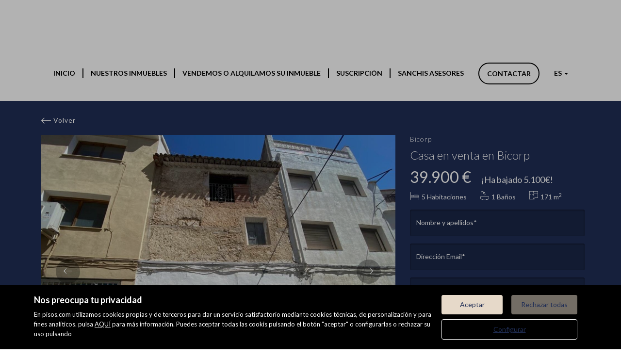

--- FILE ---
content_type: text/html; charset=UTF-8
request_url: https://www.sanchisinmobiliaria.com/detalle/en_venta/casa/valencia/bicorp/38396747570.993937/?o=d
body_size: 14037
content:
<!DOCTYPE html>
<html lang="es">

    <head>
        <meta http-equiv="Content-Type" content="text/html; charset=utf-8" />
        <meta name="viewport" content="width=device-width, initial-scale=1">

                                            <meta name="title" content="SANCHIS INMOBILIARIA - Casa en venta en Bicorp por 39.900 € - 000090" />
                                            
                                    <meta name="description" content="Casa en venta en Bicorp por 39.900 €" />
                                        <meta name="keywords" content="" />
                            <meta property="og:url" content="https://www.sanchisinmobiliaria.com//detalle/en_venta/casa/valencia/bicorp/38396747570.993937/" />
            <meta property="og:title" content="Casa en venta en Bicorp"/>
                            <meta property="og:image" content="https://fotoshs.imghs.net/max//993937/38396747570.993937/993937_38396747570_14_20231016140139214.jpg"/>
                <meta property="og:image:width" content="650" />
                <meta property="og:image:height" content="488" />
                        <meta property="og:description" content="Casa a la venta en la calle San Antonio en Bicorp. Tiene una superficie construida de 171 metros cuadrados, sobre una superficie gráfica de 82 metros cuadrados según catastro. Se encuentran distribuidos en planta baja y dos alturas. En la planta baja encontramos hall de entrada, una habitación, baño completo y cocina con acceso a una amplia terraza con bonitas vistas. En la siguiente planta encontramos tres habitaciones y en la última planta, otra habitación más y buhardilla diáfana. El tejado se encuentra parcialmente reformado. La casa es un lienzo en blanco donde crear tu nuevo hogar, situada en una zona tranquila, bastante céntrica, en un entorno precioso y rodeada de naturaleza."/>
            <meta property="og:title" content="Casa en venta en Bicorp"/>
                
        
                                                        <title>SANCHIS INMOBILIARIA - Casa en venta en Bicorp por 39.900 € - 000090</title>
                                                                <link rel="icon" href="/imgs/w18077/favicon_18077.ico" type="image/x-icon">
                
        <link rel="stylesheet" type="text/css" href="/css/basic.min.css" />
        
        <link rel="stylesheet" type="text/css" href="/uikit/css/allInOne.min.css" />
        
        
        
        
        
        
        <link rel='stylesheet' type='text/css' href='/css/utils.min.css?v=00003' />
        <link rel='stylesheet' type='text/css' href='/css/swiper.min.css' />
        <link rel='stylesheet' type='text/css' href='/css/WA6/wa6-style-icons.css' />
        
                    <link href='https://fonts.googleapis.com/css?family=Lato:400,300,600,500,700,100&display=swap' rel='stylesheet' type='text/css'>
                <link href="https://fonts.googleapis.com/icon?family=Material+Icons" rel="stylesheet">
        <link rel="stylesheet" type="text/css" href="/css/compiled/main_w18077.css?r=480163" />
                    <link rel="stylesheet" type="text/css" href="/css/compiled/custom_w18077.css?r=213897" />
                
            <script type='text/javascript' src='https://www.google.com/recaptcha/api.js?hl=ES' async defer></script>
        
        
                                                
            </head>

<body>
                
        <div id="pag-2" class="container-fluid">
                    
                                        <div class="pantalla-negra-cookies"></div>
                <div id="cookiesV2" class="a15 contcoockies">
            <div class="container">
                <div class="contTexto">
                    <span class="titulo">Nos preocupa tu privacidad</span>
                                        <span class="texto">En pisos.com utilizamos cookies propias y de terceros para dar un servicio satisfactorio mediante cookies técnicas, de personalización y para fines analíticos. pulsa <a href="/politica_cookies">AQUÍ</a> para más información. Puedes aceptar todas las cookis pulsando el botón "aceptar" o configurarlas o rechazar su uso pulsando</span>
                                    </div>
                <div class="contBTNcookis col-lg-12">
                    <span class="acceptBTN">Aceptar</span>
                    <span class="rechazarBTN">Rechazar todas</span>
                    
                    <a href="/politica_cookies" class="configBTN">Configurar</a>
                    
                </div>
            </div>
        </div>
                    
            
                <div class="row">
    <div class="menu-sticky a131 cabecera">
        <div class="container-fluid navbar-bg">
            <div class="row nav-position">
                <div class="container navwidth"> <!-- variable para asignar container o container-fluid-->
                    <div class="row">
                        <nav class="navbar navbar-default menu-header" role="navigation">
                            <div class="container-fluid">
                                <div class="navbar-header">
                                                                            <button type="button" class="navbar-toggle hamb hidden-print">
                                            <span class="icon-bar"></span>
                                            <span class="icon-bar"></span>
                                            <span class="icon-bar"></span>
                                        </button>
                                                                        <div class="uk-flex uk-flex-center uk-flex-middle uk-text-center text-container cLogo">
                                        <h1>SANCHIS INMOBILIARIA - Casa en venta en Bicorp por 39.900 € 000090</h1>
                                        <div>
                                            <a class="" href="/"><img src="/imgs/w18077/a4b9debef5cdb1962f41358f989c296a.png" alt="Detalle"></a>
                                        </div>
                                    </div>
                                </div>
                                <div id="navbar" class="header-menu navbar-collapse collapse hidden-print">
                                    <ul class="nav navbar-nav">
                                                                                    
                                                                                            <li >
                                                    <a href="/">Inicio </a>
                                                </li>
                                                                                                                                
                                                                                            <li >
                                                    <a href="/buscador/en_venta/">Nuestros inmuebles </a>
                                                </li>
                                                                                                                                
                                                                                            <li >
                                                    <a href="/captacion">Vendemos o Alquilamos su inmueble </a>
                                                </li>
                                                                                                                                
                                                                                            <li >
                                                    <a href="/static1/suscripcion/">Suscripción </a>
                                                </li>
                                                                                                                                
                                                                                            <li >
                                                    <a href="https://sanchisasesores.com//"target="_blank">SANCHIS asesores </a>
                                                </li>
                                                                                                                                
                                                                                                                                                                                                                                                                            <li  class="btnContacto" >
                                                    <a href="/contacto">Contactar </a>
                                                </li>
                                                 
                                                                                    <li class="idiomas dropdown hidden-xs hidden-sm">
                                                <a href="/idioma/ES" class="dropdown-toggle hidden-xs" data-toggle="dropdown" role="button" aria-haspopup="true" aria-expanded="false">
                                                                                                            ES                                                                                                        <span class="caret"></span>
                                                </a>
                                                <ul class="dropdown-menu hidden-xs hidden-sm">
                                                                                                            <li class="liIdioma">
                                                                                                                            <a href="/idioma/CA" class="idomasText">CA</a>
                                                                                                                    </li>
                                                                                                            <li class="liIdioma">
                                                                                                                            <a href="/idioma/DE" class="idomasText">DE</a>
                                                                                                                    </li>
                                                                                                            <li class="liIdioma">
                                                                                                                            <a href="/idioma/EN" class="idomasText">EN</a>
                                                                                                                    </li>
                                                                                                            <li class="liIdioma">
                                                                                                                            <a href="/idioma/ES" class="idomasText">ES</a>
                                                                                                                    </li>
                                                                                                            <li class="liIdioma">
                                                                                                                            <a href="/idioma/FR" class="idomasText">FR</a>
                                                                                                                    </li>
                                                                                                            <li class="liIdioma">
                                                                                                                            <a href="/idioma/RU" class="idomasText">RU</a>
                                                                                                                    </li>
                                                                                                            <li class="liIdioma">
                                                                                                                            <a href="/idioma/ZH" class="idomasText">ZH</a>
                                                                                                                    </li>
                                                                                                    </ul>
                                            </li>
                                                                                                                        </ul>
                                </div>
                            </div>
                        </nav>
                    </div>
                </div>
            </div>
        </div>
    </div>
</div>
	<div class="navmob">
		<div class="close">
			<span class="glyphicon glyphicon-remove" aria-hidden="true"></span>
		</div>
		<ul class="list-unstyled">
												<li >
						<a href="/">Inicio </a>
					</li>
																<li >
						<a href="/buscador/en_venta/">Nuestros inmuebles </a>
					</li>
																<li >
						<a href="/captacion">Vendemos o Alquilamos su inmueble </a>
					</li>
																<li >
						<a href="/static1/suscripcion/">Suscripción </a>
					</li>
																<li >
						<a href="https://sanchisasesores.com//"target="_blank">SANCHIS asesores </a>
					</li>
																<li >
						<a href="/contacto">Contactar </a>
					</li>
																			<li class="idiomas-xs">
						<ul class="list-unstyled list-inline">
															<li class="liIdioma">
																			<a href="/idioma/CA" class="idomasText">CA</a>
																	</li>
															<li class="liIdioma">
																			<a href="/idioma/DE" class="idomasText">DE</a>
																	</li>
															<li class="liIdioma">
																			<a href="/idioma/EN" class="idomasText">EN</a>
																	</li>
															<li class="liIdioma">
																			<a href="/idioma/ES" class="idomasText">ES</a>
																	</li>
															<li class="liIdioma">
																			<a href="/idioma/FR" class="idomasText">FR</a>
																	</li>
															<li class="liIdioma">
																			<a href="/idioma/RU" class="idomasText">RU</a>
																	</li>
															<li class="liIdioma">
																			<a href="/idioma/ZH" class="idomasText">ZH</a>
																	</li>
													</ul>
					</li>
									</ul>
	</div>
                
            
                
                                                
<div class="row a135">
    <input type="hidden" id="idWeb" value="7669">
    <div id="ModalCompartir" class="modal fade" tabindex="-1" role="dialog" aria-labelledby="myModalLabel4" aria-hidden="true" style="display:none">
        <div class="modal-dialog">
            <div class="modal-content">
                <div class="modal-header">
                    <button type="button" class="close" data-dismiss="modal" aria-hidden="true"><span class="icon-wa50-cerrar"></span></button>
                    <h3 class="modal-title" id="myModalLabel4"><center>Compartir</center><span class="txt1"></span></h3>
                </div>
                <div class="modal-body">
                    <div class="compartir hidden-print">
                        <ul class="list-unstyled list-inline">
                            
                            
                            
                                <li class="whatsapp" id="whatsapp">
                                    <span class="icon-wa50-whatsapp btnWhatsappCompartir" data-numWhatsapp="+34722334797" data-idInmoble="38396747570.993937"></span>
                                </li>
                            

                            <li id="fb1">
                                <div class="bg fb">
                                    <a alt="Compartir en Facebook" title="Compartir en Facebook" target="_blank" href="https://www.facebook.com/sharer/sharer.php?u=http%3A%2F%2Fwww.sanchisinmobiliaria.com/%2Fdetalle%2Fen_venta%2Fcasa%2Fvalencia%2Fbicorp%2F38396747570.993937%2F" class="sharelink">
                                        <span class="icon-wa50-fb"></span>
                                    </a>
                                </div>
                            </li>
                            <li id="tw">
                                <div class="bg tw">
                                    <a alt="Compartir en Twitter" title="Compartir en Twitter" target="_blank" href="https://twitter.com/home?status=Casa+en+Bicorp http%3A%2F%2Fwww.sanchisinmobiliaria.com%2F%2Fdetalle%2Fen_venta%2Fcasa%2Fvalencia%2Fbicorp%2F38396747570.993937%2F&utm_source=twitter.com&utm_medium=text_link&utm_campaign=socialmedia&utm_term=Casa" class="sharelink">
                                        <span class="icon-wa50-twitter"></span>
                                    </a>
                                </div>
                            </li>
                            <li id="mail-share">
                                <a href="" alt="Recomendar a un amigo" title="Recomendar a un amigo" data-toggle="modal" data-target="#modalRecomienda" class="sharerecominda" ><div class="mail-svgIcon-modal"></div></a>
                            </li>
                            <li id="fb2">
                                <div class="bg fb">
                                    <a alt="Compartir en Facebook" title="Compartir en Facebook" target="_blank" href="https://www.facebook.com/sharer/sharer.php?u=http%3A%2F%2Fwww.sanchisinmobiliaria.com/%2Fdetalle%2Fen_venta%2Fcasa%2Fvalencia%2Fbicorp%2F38396747570.993937%2F" class="sharelink">
                                        <span class="icon-wa50-fb"></span>
                                    </a>
                                </div>
                            </li>
                            
                            
                        </ul>
                    </div>
                </div>
            </div>
        </div>
    </div>

    <div id="ModalWhatsapp" class="modal fade ModalWhatsapp" tabindex="-1" role="dialog" aria-labelledby="myModalLabel4" aria-hidden="true" style="display:none">
        <div class="modal-dialog">
            <div class="modal-content">
                <div class="modal-header">
                    <button type="button" class="close" data-dismiss="modal" aria-hidden="true"><span class="icon-wa50-cerrar"></span></button>
                    <h3 class="modal-title" id="myModalLabel4"><center></center><span class="txt1"></span></h3>
                </div>
                <div class="modal-body">
                    <div class="row">
                        <div class="tituloModalWhatsapp">Contacta con el anunciante</div>
                        <div class="input-group">
                            <input required="" type="text" name="text" autocomplete="off" class="input NombreApellidos-Modal" data-container="body" data-toggle="popover" data-placement="top" data-content="Por favor indica tu nombre.">
                            <label class="user-label txt-NombreApellidos-Modal">&nbsp;Nombre y apellidos*&nbsp;</label>
                            <div class="msg-error-modal msg-error-modal-nombre">Indícanos tu nombre</div>
                        </div>
                        <div class="input-group">
                            <input required="" type="text" name="text" autocomplete="off" class="input Telefono-Modal" data-container="body" data-toggle="popover" data-placement="top" data-content="Por favor indica un teléfono valido, mínimo 9 dígitos.">
                            <label class="user-label txt-Telefono-Modal">&nbsp;Teléfono de contacto*&nbsp;</label>
                            <div class="msg-error-modal msg-error-modal-telefono">Indícanos tu teléfono</div>
                        </div>
                        <div class="input-group">
                            <input required="" type="text" name="text" autocomplete="off" class="input Email-Modal" data-container="body" data-toggle="popover" data-placement="top" data-content="Por favor indica un E-mail valido.">
                            <label class="user-label txt-Email-Modal">&nbsp;E-mail*&nbsp;</label>
                            <div class="msg-error-modal msg-error-modal-email">Indícanos tu e-mail</div>
                        </div>
                                                <input type="hidden" class="CaptchaAbledWhatsapp" value="0" id="CaptchaAbledWhatsapp">
                        <div class="input-Modal checkbox-Modal">
                            <div class="flex-Modal">
                                <input type="checkbox" id="formAccepted-Modal" class="formAccepted-Modal uk-checkbox" data-toggle="popover" data-placement="top" data-content="Debe aceptar las condiciones de envío">
                            </div>
                            <div>
                                <label for="formAccepted-Modal" class="formAccepted-Modal-label">
                                    <span class="accepttxt">
                                                                                    Sus datos serán tratados  para dar respuesta a su solicitud, para más información y como ejercer sus derechos puede consultar nuestra <a href="/texto_legal" target="_blank">política de privacidad</a>
                                                                            </span>
                                </label>
                            </div>
                        </div>
                        <div class="btn-contactarWhatsapp" data-numWhatsapp="+34722334797" data-idInmoble="38396747570.993937">
                            <div class="cont-btnWhatsapp">
                                <div class="btnWhatsappModal-txt">Contactar por Whatsapp</div><div class="btnWhatsappModal"></div>
                            </div>
                        </div>
                        <div class="inputs-hidden">
                            <input class="IDAnuncio-Modal" name="IDAnuncio" type="hidden" value="38396747570.993937">
                            <input class="MailTo-Modal" name="MailTo" type="hidden" value="inmobiliaria@assanchis.com">
                            <input class="detalleURL-Modal" name="detalleURL" type="hidden" value="https://www.sanchisinmobiliaria.com/detalle/en_venta/casa/valencia/bicorp/38396747570.993937/?o=d">
                        </div>
                    </div>
                </div>
            </div>
        </div>
    </div>

    <div class="visible-print-inline-block barLogo">
        <div class="contLogo" style="height: 137px !important;max-width: 153px !important;">
            <img src="/imgs/w18077/a4b9debef5cdb1962f41358f989c296a.png" alt="Detalle">
        </div>
    </div>
    <div class="container">

        <div class="row  bar-acciones loadAjax hidden-print hidden-xs hidden-sm">
            <div class="col-sm-8">
                <div class="volver">
                    <a href="/destacados">
                        <i class="icon-wa50-arrow-left"></i> Volver                    </a>
                </div>
            </div>
            <div class="col-sm-4">
                <div class="row">
                    <div class="col-xs-6">
                        <span class="previous" style="display: none;">
                            <a class="link-icon" href="">
                                <i class="icon-wa50-arrow-left"></i> <span class="hidden-xs hidden-sm">Anterior</span>
                            </a>
                        </span>
                    </div>
                    <div class="col-xs-6 text-right">
                        <span class="next"  style="display: none;">                                
                            <a class="link-icon" href="">
                                <span class="hidden-xs hidden-sm">Siguiente</span> <i class="icon-wa50-arrow-right"></i>
                            </a>
                        </span>
                    </div>
                </div>
            </div>
        </div>

        <div class="row">
            <div class="col-md-8 col-l hidden-print">
                <div class="fullscreenCont">
                    
                    
                    <!--CARROUSEL FOTOS -->
                    <div id="carousel-fotos" class="hidden-print" data-uk-slideshow="{animation: 'swipe'}">
                        
                            <!--ITEMS-->
                            <ul class="uk-slideshow">
                                                                                                            <li class="item active">
                                            <img class="" src="https://fotoshs.imghs.net/3xlwm//993937/38396747570.993937/993937_38396747570_14_20231016140139214.jpg">
                                        </li>
                                                                            <li class="item ">
                                            <img class="" src="https://fotoshs.imghs.net/3xlwm//993937/38396747570.993937/993937_38396747570_10_20231016140133359.jpg">
                                        </li>
                                                                            <li class="item ">
                                            <img class="" src="https://fotoshs.imghs.net/3xlwm//993937/38396747570.993937/993937_38396747570_12_20231016140136392.jpg">
                                        </li>
                                                                            <li class="item ">
                                            <img class="" src="https://fotoshs.imghs.net/3xlwm//993937/38396747570.993937/993937_38396747570_11_20231016140134883.jpg">
                                        </li>
                                                                            <li class="item ">
                                            <img class="" src="https://fotoshs.imghs.net/3xlwm//993937/38396747570.993937/993937_38396747570_3_20231016140122836.jpg">
                                        </li>
                                                                            <li class="item ">
                                            <img class="" src="https://fotoshs.imghs.net/3xlwm//993937/38396747570.993937/993937_38396747570_13_20231016140137649.jpg">
                                        </li>
                                                                            <li class="item ">
                                            <img class="" src="https://fotoshs.imghs.net/3xlwm//993937/38396747570.993937/993937_38396747570_2_20231016140121552.jpg">
                                        </li>
                                                                            <li class="item ">
                                            <img class="" src="https://fotoshs.imghs.net/3xlwm//993937/38396747570.993937/993937_38396747570_1_20231016140120077.jpg">
                                        </li>
                                                                            <li class="item ">
                                            <img class="" src="https://fotoshs.imghs.net/3xlwm//993937/38396747570.993937/993937_38396747570_7_20231016140128924.jpg">
                                        </li>
                                                                            <li class="item ">
                                            <img class="" src="https://fotoshs.imghs.net/3xlwm//993937/38396747570.993937/993937_38396747570_4_20231016140124155.jpg">
                                        </li>
                                                                            <li class="item ">
                                            <img class="" src="https://fotoshs.imghs.net/3xlwm//993937/38396747570.993937/993937_38396747570_6_20231016140127315.jpg">
                                        </li>
                                                                            <li class="item ">
                                            <img class="" src="https://fotoshs.imghs.net/3xlwm//993937/38396747570.993937/993937_38396747570_8_20231016140130667.jpg">
                                        </li>
                                                                            <li class="item ">
                                            <img class="" src="https://fotoshs.imghs.net/3xlwm//993937/38396747570.993937/993937_38396747570_9_20231016140132198.jpg">
                                        </li>
                                                                                                </ul>
                            <!--END ITEMS-->

                            
                                                            <!--CONTROLS-->                            
                                <a class="control hidden-print carousel-control-prev tr05" data-uk-slideshow-item="previous" role="button">
                                    <span class="icon-wa50-arrow-left"></span>
                                    <span class="sr-only">Previous</span>
                                </a>
                                <a class="control hidden-print carousel-control-next tr05" data-uk-slideshow-item="next" role="button">
                                    <span class="icon-wa50-arrow-right"></span>
                                    <span class="sr-only">Next</span>
                                </a>

                                <div class="control counter hidden-print">
                                    <span class="index foto">01</span> 
                                    <span class="total">
                                        13                                    </span>
                                </div>
                                <!--END CONTROLS-->
                                                                              
                    </div> 
                                        
                    <!--controles generales-->
                    <div class="control fotos-videos hidden-print">
                                                    <div id="open-fullscreen-foto" class="tr05">
                                13 <i class="icon icon-wa50-photo"></i>
                            </div>
                                                                                            </div>

                    <div id="close-fullscreen" class="close-fullscreen"><span class="icon-wa50-cerrar"></span></div>
                    
                                        <!--end controles generales-->
                </div>              
                

                 <div class="compartir hidden-print">
                    
                    <div class="contenedor-iconos">
                        <div class="compartir-btn">
                            <div class="share-svgIcon"></div>&nbsp;&nbsp;<span id="compartir-txt">Compartir</span>
                        </div>
                        <a id="printDetalle50" alt="Imprimir" title="Imprimir" class="link-icon">
                            <div class="print-svgIcon-modal"></div>&nbsp;&nbsp;<span class="compartir-txt">Imprimir</span>
                        </a>
                    </div>


                </div>
            </div>
            <!--FOTO PRINT--> 
            <div class="visible-print"><img src="https://fotoshs.imghs.net/3xlwm//993937/38396747570.993937/993937_38396747570_14_20231016140139214.jpg"></div>
            <!--END FOTO PRINT--> 
            <div class="col-md-4 col-r">
                <!--BARRA ACCIONES MVL-->
                 <div class="row  bar-acciones loadAjax hidden-md hidden-lg hidden-print">
                    <div class="col-xs-8 col-sm-10">
                        <div class="volver">
                            <a href="/destacados">
                                <i class="icon-wa50-arrow-left"></i> Volver                            </a>
                        </div>
                    </div>
                    <div class="col-xs-4 col-sm-2">
                        <div class="row">
                            <div class="col-xs-6">
                                <span class="previous" style="display: none;">
                                    <a class="link-icon" href="">
                                        <i class="icon-wa50-arrow-left"></i> <span class="hidden-xs hidden-sm">Anterior</span>
                                    </a>
                                </span>
                            </div>
                            <div class="col-xs-6 text-right">
                                <span class="next"  style="display: none;">                                
                                    <a class="link-icon" href="">
                                        <span class="hidden-xs hidden-sm">Siguiente</span> <i class="icon-wa50-arrow-right"></i>
                                    </a>
                                </span>
                            </div>
                        </div>
                    </div>
                </div>
                <!--END BARRA ACCIONES MVL-->
               
                <h2 class="direccion">
                                            Bicorp                                    </h2>
                <h2 class="tipo">
                                            Casa 
                                                            en venta  
                                            en                        Bicorp                                    </h2>
                <div class="precio">
                    
                    <span>
                                                                        39.900 €                                                                </span>

                                            <div class="bajado">
                            ¡Ha bajado 5.100€!                                            
                        </div>
                                                        </div>
                <div class="props">
                                                                                                        <span class="icon icon-wa50-bed"></span> <span class="prop">5 <span class="hidden-xs">Habitaciones</span><span class="txt-xs">Habs</span></span>
                                                                                        <span class="icon icon-wa50-bath"></span> <span class="prop">1 Baños</span>
                                                        <span class="icon icon-wa50-sup"></span> <span class="prop last">171 m<sup>2</sup></span>
                                                            </div>

                <div class="visible-xs visible-sm contBtn hidden-print" id="btns-contacto-mvl">
                    <div class="btn tr05" id="btnSolicitarInfo"><div class="mail-svgIcon middle"></div>&nbsp;<span class="middle">Contactar</span></div>
                                            <div id="btnWhatsapp" class="btnWhatsapp" data-numWhatsapp="+34722334797" data-idInmoble="38396747570.993937"> </div>
                                    </div>

                <!--FORM-->
                <div id="contactoForm-position" class="hidden-print">
                    <div class="cont-form-lat">

                        <div id="contactoFormContainer">                           
                            <div class="row">
                                <div class="col-xs-12">
                                    <div class="visible-xs visible-sm closeForm" id="btnCloseForm"><span class="icon-wa50-cerrar"></span></div>
                                </div>
                            </div> 

                            <!--info movil/tablet-->
                            <div class="visible-xs visible-sm">
                                <div class="direccion">
                                                                            Bicorp                                                                    </div>
                                <div class="tipo">Casa</div>
                                <div class="precio">
                                    <span>
                                                                                                                                    39.900 €                                                                                                                        </span>
                                                                            <div class="bajado">
                                            ¡Ha bajado 5.100€!                                            
                                        </div>
                                                                    </div>
                                <div class="props">
                                    <span><span class="icon-wa50-bed"></span> 5 <span class="hidden-xs">Habitaciones</span><span class="txt-xs">Habs</span></span>
                                    <span class="separador">-</span>
                                    <span><span class="icon-wa50-bath"></span> 1 Baños</span>
                                    <span class="separador">-</span>
                                    <span><span class="icon-wa50-sup"></span> 171 m<sup>2</sup></span>
                                </div>
                            </div>
                            <!--end info movil/tablet-->

                            <form id="contactoWeb" method="post" class="form-lat">                                
                                <div class="form-group">                                    
                                    <div class="input-group">
                                        <label class="input-group-addon" for="NombreApellidos">Nombre y apellidos*</label>
                                        <input type="text" class="form-control" id="NombreApellidos" name="NombreApellidos" data-container="body" data-toggle="popover" data-placement="top" data-content="Por favor indica tu nombre.">
                                        <div class="shadow"></div>
                                    </div>
                                </div>
                                <div class="form-group">
                                    <div class="input-group">                                    
                                        <label class="input-group-addon" for="Email">Dirección Email*</label>
                                        <input type="text" class="form-control" id="Email" name="Email" data-container="body" data-toggle="popover" data-placement="top" data-content="Por favor indica un E-mail valido.">
                                        <div class="shadow"></div>
                                    </div>
                                </div>
                                <div class="form-group">
                                    <div class="input-group">
                                        <label class="input-group-addon" for="Telefono">Teléfono de contacto</label>
                                        <input type="text" class="form-control" id="Telefono" name="Telefono" data-container="body" data-toggle="popover" data-placement="top" data-content="Por favor indica un teléfono valido, mínimo 9 dígitos.">
                                        <div class="shadow"></div>
                                    </div>
                                </div>
                                
                                <div class="form-group">
                                    <textarea placeholder="Mensaje*" class="form-control" id="Mensaje" name="Mensaje" data-container="body" data-toggle="popover" data-placement="top" data-content="Por favor indica un comentario.">Hola, estoy interesado/a en este inmueble y me gustaría tener más información.</textarea>                                    
                                </div>
                                <div class="form-group">
                                    <span class="contacto hidden-xs">Teléfono de contacto: 722334797 / 962266437</span>
                                    <span class="contacto visible-xs"><span class="txtLabel">Teléfono de contacto:</span> <a href="tel:722334797"><i class="icono-big uk-icon-phone"></i><span>722334797</span></a></span>
                                </div>
                                <div class="form-group">
                                
                                                                        <input type="hidden" class="CaptchaAbledContactoInm" value="0" id="CaptchaAbledContactoInm">
                                    
                                    <div class="legal">
                                                                                    <span class="accept" data-container="body" data-toggle="popover" data-placement="top" data-content="Debe aceptar las condiciones de envío"></span>
                                            <label><input id="formAccepted" name="formAccepted" class="uk-checkbox" type="checkbox">
                                                                                            Acepto la 
                                                                                                    <a href="/texto_legal">
                                                política de privacidad</a>
                                                                                        </label>
                                                                            </div>

                                    <div id="formprogress">
                                        <span class="uk-icon-circle-o-notch uk-icon-spin"></span>
                                        
                                    </div>
                                </div>
                                <div class="btns-contacto">
                                    <div id="btncontactweb" class="btn main" onclick="javascript:contactoInmuebleSliderDetalle('7669','3', 'venta-Casa', 'Comunidad Valenciana');"><div class="mail-svgIcon middle"></div>&nbsp;<span class="middle">Contactar</span></div>
                                                                            <div id="btnWhatsapp" class="btnWhatsapp" data-numWhatsapp="+34722334797" data-idInmoble="38396747570.993937"> </div>
                                                                    </div>
                                
                                <!--  
                                    <div id="btnWhatsapp" data-numWhatsapp="+34722334797"> </div>
                                 -->
                                <input id="IDAnuncio" name="IDAnuncio" type="hidden" value="38396747570.993937">
                                <input id="MailTo" name="MailTo" type="hidden" value="inmobiliaria@assanchis.com">
                                <input id="detalleURL" name="detalleURL" type="hidden" value="https://www.sanchisinmobiliaria.com/detalle/en_venta/casa/valencia/bicorp/38396747570.993937/?o=d">                    
                                <input class="hidden" id="postal_code" name="postal_code" placeholder="Codigo postal" type="text">
                            </form>

                            <div class="msgok">
                                <div class="alert alert-success" role="alert">
                                    <span class="glyphicon glyphicon-ok" aria-hidden="true"></span>
                                    <strong>Mensaje enviado con éxito </strong> En breve nos pondremos en contacto.                                </div>
                            </div>
                            <div class="msgko">
                                <div class="alert alert-danger" role="alert">
                                    <span class="glyphicon glyphicon-exclamation-sign" aria-hidden="true"></span>
                                    <strong>Ha ocurrido un error. </strong> Inténtelo de nuevo más tarde.                                </div>
                            </div>
                        </div>
                    </div>
                </div>
                <!--END FORM-->
            </div>
        </div>
    </div>


    <!--MODAL RECOMIENDA-->
    <div id="modalRecomienda" class="modal fade" tabindex="-1" role="dialog">
        <div class="modal-dialog">
            <div class="modal-content">
                <div class="modal-header">
                    <button type="button" class="close" data-dismiss="modal" aria-label="Close"><span aria-hidden="true">&times;</span></button>
                    <span class="modal-title">Recomendar a un amigo</span>
                </div>
                <div class="modal-body">
                    <div id="viewSendFriend">
                        <form id="contacto-inmueble-modal" method="post" class="form-inline">
                            <div class="cont-form">
                                <label class="label_search" for="tuEmail">Tu email *</label>
                                <input class="form-control" id="tuEmail" name="tuEmail" placeholder="Tu email *" type="email" data-container="body" data-toggle="popover" data-placement="top" data-content="Por favor indica un E-mail valido.">
                            </div>
                            <div class="cont-form">
                                <label class="label_search" for="emailAmigo">Email de tu amigo *</label>
                                <input class="form-control" id="emailAmigo" name="emailAmigo" placeholder="Email de tu amigo *" type="email" data-container="body" data-toggle="popover" data-placement="top" data-content="Por favor indica un E-mail valido.">
                            </div>
                            <div class="cont-form">
                                <label class="label_search label-textarea" for="MensajeAmigo">Mensaje *</label>
                                <textarea class="form-control" id="MensajeAmigo" name="MensajeAmigo" rows="3" placeholder="Mírate este anuncio, creo que te puede interesar (para añadir tus comentarios haz click aquí)" data-container="body" data-toggle="popover" data-placement="top" data-content="Por favor indica un comentario.">Mírate este anuncio, creo que te puede interesar</textarea>
                            </div>
                            <div id="NotRobot" class="alert alert-warning" style="display:none;" role="alert">Debe indicar que no es un robot</div>
                            <div id="falloCaptcha" class="alert alert-danger" style="display:none;" role="alert">Ha ocurrido un error.</div>
                            
                                                        <input type="hidden" class="CaptchaAbledAmigo" value="0" id="CaptchaAbledWhatsapp">
                            <input class="hidden" id="idAnuncioAmigo" name="idAnuncioAmigo" type="hidden" value="38396747570.993937">
                            <input class="hidden" id="tituloAnuncioAmigo" name="tituloAnuncioAmigo" type="hidden" value="Casa en venta en Bicorp">
                            <input class="hidden" id="postal_codeAmigo" name="postal_codeAmigo" placeholder="Codigo postal" type="text">
                            <div class="acceptWithCheck">
                                <div class="checkbox">
                                    <label>
                                        <div class="cb-button">
                                            <span class="glyphicon" aria-hidden="true"></span>
                                        </div>
                                        <span class="accept" data-container="body" data-toggle="popover" data-placement="top" data-content="Debe aceptar las condiciones de envío">
                                            Sus datos serán tratados  para dar respuesta a su solicitud, para más información y como ejercer sus derechos puede consultar nuestra 
                                                                                            <a href="/texto_legal">
                                            política de privacidad</a>
                                        </span>
                                    </label>
                                    <input id="formAcceptedSend" name="formAcceptedSend" class="cb-hidden" value="1" type="checkbox">
                                </div>
                            </div>
                            <div class="cont-form btn-center">
                                <span id="btnEnviaAmigo" class="btn tr05" onclick="javascript:enviarAmigo();">Enviar</span>
                                <div id="formprogressamigo">
                                        <span class="uk-icon-circle-o-notch uk-icon-spin"></span>
                                    
                                </div>
                            </div>
                        </form>
                    </div>
                    <div class="msgokamigo">
                        <div class="alert alert-success" role="alert">
                            <span class="glyphicon glyphicon-ok" aria-hidden="true"></span>
                            <strong>Mensaje enviado con éxito </strong>
                        </div>
                    </div>
                    <div class="msgkoamigo">
                        <div class="alert alert-danger" role="alert">
                            <span class="glyphicon glyphicon-exclamation-sign" aria-hidden="true"></span>
                            <strong>Ha ocurrido un error. </strong> Inténtelo de nuevo más tarde.                        </div>
                    </div>
                </div>
            </div>
        </div>
    </div>
</div>
                
            
                
                                                    
<div class="row a136">

    <div class="container">
        <div class="row">

            <div class="col-md-8">

                <!--REFERENCIA-->
                <div class="referencia">Ref. 000090</div>

                <!--DESCRIPCION-->
                

                                <div class="descripcion showPrint hidden-xs hidden-sm">Casa a la venta en la calle San Antonio en Bicorp. Tiene una superficie construida de 171 metros cuadrados, sobre una superficie gráfica de 82 metros cuadrados según catastro. Se encuentran distribuidos en planta baja y dos alturas. En la planta baja encontramos hall de entrada, una habitación, baño completo y cocina con acceso a una amplia terraza con bonitas vistas. En la siguiente planta encontramos tres habitaciones y en la última planta, otra habitación más y buhardilla diáfana. El tejado se encuentra parcialmente reformado. La casa es un lienzo en blanco donde crear tu nuevo hogar, situada en una zona tranquila, bastante céntrica, en un entorno precioso y rodeada de naturaleza.</div>
                    <div id="descripcion_corta" class="descripcion hidden-print">Casa a la venta en la calle San Antonio en Bicorp. Tiene una superficie construida de 171 metros cuadrados, sobre una superficie gráfica de 82 metros cuadrados según catastro. Se encuentran distribuidos en planta baja ...</div>
                    <div id="descripcion_larga" class="descripcion hidden hidden-print">Casa a la venta en la calle San Antonio en Bicorp. Tiene una superficie construida de 171 metros cuadrados, sobre una superficie gráfica de 82 metros cuadrados según catastro. Se encuentran distribuidos en planta baja y dos alturas. En la planta baja encontramos hall de entrada, una habitación, baño completo y cocina con acceso a una amplia terraza con bonitas vistas. En la siguiente planta encontramos tres habitaciones y en la última planta, otra habitación más y buhardilla diáfana. El tejado se encuentra parcialmente reformado. La casa es un lienzo en blanco donde crear tu nuevo hogar, situada en una zona tranquila, bastante céntrica, en un entorno precioso y rodeada de naturaleza.</div>
                    <div id="leer_mas" class="hidden-print">Leer más</div>
                                <!-- END DESCRIPCION-->

                <!--CARACTERISTICAS-->
                                    <div class="row">
                        <div class="col-sm-6">
                            <!--GENERALES-->
                            <table class="caracteristicas">
                                                                    
                                    
                                                                        
                                    
                                                                                                                
                                    
                                                                        
                                    
                                                                        
                                    <tr>
                                        <td>
                                                                                    Terraza                                                                                </td>
                                        <td>
                                                                                    
                                                                                                    <i class="icon-wa50-check"></i>
                                                                                                                                        </span>
                                        </td>
                                    </tr>
                                                                    
                                    
                                                                                                                
                                    
                                                                                                                
                                    
                                                                                                                
                                    
                                                                        
                                    
                                                                        
                                    <tr>
                                        <td>
                                                                                    Superficie útil                                                                                </td>
                                        <td>
                                                                                    
                                                                                                    171                                                                                                                                        m<sup>2</sup></span>
                                        </td>
                                    </tr>
                                                                
                                                                                                                                                            </table>
                        </div>
                        <!--END GENERALES-->
                        <!--EMIISONES-->
                        <div class="col-sm-6">
                                                        
                                                            <div class="contCert">
                                    <div class="titleCert">Cert. energética</div>
                                    <div class="emisiones">
                                                                                    <div class="txt">En trámite</div>
                                                                            </div>
                                </div>
                                                        <!--END EMISIONES-->
                                                    </div>
                    </div>
                                <!-- END CARACTERISTICAS -->

                 <!--MAPA-->
                <div id="loc-inmueble" class="mapa">
                    <div class="data-contact-position">
                        <div class="">
                            <div class="">
                                <div  id="divContactS" class="content">
                                    <div class="cont-mapa">
                                        <div id="contenedor-mapa">
                                        </div>
                                                                                    <input type="hidden" id="mapMarker" value="1">
                                            <input type="hidden" id="apiCercalia" value="5395a87f6abe6672b795ffcb038d00c54c3e6e6cb78b09b6ccef629f38b623be">
                                                                                            <input type="hidden" id="lat" value="39.1327609541">
                                                <input type="hidden" id="lon" value="-0.7866277448">
                                                <input type="hidden" id="levelZoom" value="14">
                                                                                                                                                                                                    <input type="hidden" id="detailLevel" value="none">
                                                
                                                <script>
                                                    window.onload = function() {
                                                        $cercaliaMapaCaracteristicas.getAuthkey(loadMapInmuebleCaracteristicas);
                                                    };
                                                </script>
                                                                                                                        </div>
                                </div>
                            </div>
                        </div>
                    </div>
                </div>
                <!--end mapa-->

                	

               
            </div>
        </div>
    </div>
    <script type="application/ld+json">
        {
            "@context": "http://schema.org/",
            "@graph": [
                {
                    "@type": "Product",
                    "name" : "Casa en San Antonio",
                    "description": "Casa a la venta en la calle San Antonio en Bicorp. Tiene una superficie construida de 171 metros cuadrados, sobre una superficie gráfica de 82 metros cuadrados según catastro. Se encuentran distribuidos en planta baja y dos alturas. En la planta baja encontramos hall de entrada, una habitación, baño completo y cocina con acceso a una amplia terraza con bonitas vistas. En la siguiente planta encontramos tres habitaciones y en la última planta, otra habitación más y buhardilla diáfana. El tejado se encuentra parcialmente reformado. La casa es un lienzo en blanco donde crear tu nuevo hogar, situada en una zona tranquila, bastante céntrica, en un entorno precioso y rodeada de naturaleza.",
                    
                    "logo" : "https://www.sanchisinmobiliaria.com/imgs/w18077/a4b9debef5cdb1962f41358f989c296a.png",
                    
                    "offers":{
                        "price": 0,
                        "priceCurrency": "EUR",
                        
                        "image" : "https://fotoshs.imghs.net/med//993937/38396747570.993937/993937_38396747570_14_20231016140139214.jpg",
                        
                        "url" : "https://www.sanchisinmobiliaria.com//detalle/en_venta/casa/valencia/bicorp/38396747570.993937/"
                    }
                },
                {
                    "@type": "Residence",
                    "name": "Casa en San Antonio",
                    "description": "Casa a la venta en la calle San Antonio en Bicorp. Tiene una superficie construida de 171 metros cuadrados, sobre una superficie gráfica de 82 metros cuadrados según catastro. Se encuentran distribuidos en planta baja y dos alturas. En la planta baja encontramos hall de entrada, una habitación, baño completo y cocina con acceso a una amplia terraza con bonitas vistas. En la siguiente planta encontramos tres habitaciones y en la última planta, otra habitación más y buhardilla diáfana. El tejado se encuentra parcialmente reformado. La casa es un lienzo en blanco donde crear tu nuevo hogar, situada en una zona tranquila, bastante céntrica, en un entorno precioso y rodeada de naturaleza.",
                    "address": {
                        "@type": "PostalAddress",
                        
                        "addressLocality": "Bicorp",
                        "addressRegion": "València"
                    },
                    "geo": {
                        "@type": "GeoCoordinates",
                        "latitude": "39.1327609541",
                        "longitude": "-0.7866277448"
                    
                    },
                    "photo": [
                        {
                            "@type": "ImageObject",
                            "contentUrl": "https://fotoshs.imghs.net/med//993937/38396747570.993937/993937_38396747570_14_20231016140139214.jpg"
                        
                        }
                    ]
                    
                }
            ]
        }
    </script>
</div>                
            
                <div class="row a162 form-contact simuladorHipotecas bg-odd-even">
	<div class="form-contact-position">
		<div class="container">
			<div class="contSimHipo">
				<div class="row">
					<h2>Simula tu hipoteca</h2>
					<div id="viewformhipo">
						<div class="form-col">
							<div class="cont-form cont-financiar">
								<label class="label_search" for="financiar">Financiación *</label>
								<input class="form-control" id="financiar" name="financiar" placeholder="Financiación" type="text" data-container="body" data-toggle="popover" data-placement="top" data-content="Debe insertar la cantidad a financiar" value="39.900">
							</div>
							<div class="cont-form cont-ano">
								<label class="label_search" for="anos">Años *</label>
								<input class="form-control" id="anos" name="anos" placeholder="Años" type="email" data-container="body" data-toggle="popover" data-placement="top" data-content="Debe insertar los años a financiar">
							</div>
							<div class="cont-form cont-interes">
								<label class="label_search" for="interes">Interés</label>
								<input class="form-control" id="interes" name="interes" placeholder="Interés" type="text" data-container="body" data-toggle="popover" data-placement="top" data-content="Debe insertar el interés">
							</div>
							<div class="contResult" style="display:none;">
								<div class="result">
									<span class="txtResult">Cuota resultante:</span>
									<span class="Result"><span class="valor"></span><span> euros/mes</span></span>
								</div>
							</div>
							<div class="form-col-btn">
								<div class="form-group">
									<span id="btnCalcular" class="btn tr05">Calcular</span>
								</div>
							</div>
						</div>
					</div>
				</div>
			</div>
		</div>
	</div>
</div>                
            
                <div class="row a22 txt-libre bg-odd-even">
	<div class="container-fluid txt-libre-bg">
		<div class="row txt-libre-position">
			<div class="container">
															<h1>SI NECESITAS FINANCIACIÓN ¡PODEMOS AYUDARTE!</h1><h1 style="text-align: center; "><a href="http://assanchis.com/contacto-asesoria-financiera/"><img src="/imgs/w18077/gsummernote/06409663226af2f3114485aa4e0a23b4thumbnail_image001.png" style="width: 266px;"></a><br></h1><h1 style="text-align: center; "><br><br></h1><p class="MsoNormal"><o:p></o:p></p><!--EndFragment--><h2><span style="font-size: 26.6667px; font-weight: 700;"><br></span></h2>												</div>
		</div>
	</div>
</div>                
            
                
<div class="row a133 footer hidden-print">
	<div class="container-fluid">
		<div class="row">
			<div class="container cont-footer">
				<ul class="hiddenMobile hidden-print">
																		<li >
								<a href="/">Inicio </a>
							</li>
						                        <div class="separador"> - </div>
																		<li >
								<a href="/buscador/en_venta/">Nuestros inmuebles </a>
							</li>
						                        <div class="separador"> - </div>
																		<li >
								<a href="/captacion">Vendemos o Alquilamos su inmueble </a>
							</li>
						                        <div class="separador"> - </div>
																		<li >
								<a href="/static1/suscripcion/">Suscripción </a>
							</li>
						                        <div class="separador"> - </div>
																		<li >
								<a href="https://sanchisasesores.com//" target="_blank">SANCHIS asesores </a>
							</li>
						                        <div class="separador"> - </div>
																		<li >
								<a href="/contacto">Contactar </a>
							</li>
						                        <div class="separador"> - </div>
														</ul>

                <div class="redes">                    
                                            <div class="contenteSN">                            
                            <a href="https://www.facebook.com/SanchisInmobiliaria/" target="_blank" title="Facebook">
                                <span class="ukIconSN icon-wa50-fb SNetworks"></span>
                            </a>                            
                        </div>
                                                                                    <div class="contenteSN">
                            <a href="https://twitter.com/SanchisAsesores" target="_blank" title="Twitter">
                                <span class="ukIconSN icon-wa50-twitter SNetworks"></span>
                            </a>
                        </div>
                                                                <div class="contenteSN">
                            <a href="https://www.instagram.com/sanchisinmobiliaria/" target="_blank" title="Instagram">
                                <span class="ukIconSN icon-wa50-instagram SNetworks"></span>
                            </a>
                        </div>
                                                                                                    
                                    </div>

			
                <ul class="menu-footer hidden-print">
																		<li >
								<a href="/mapa_web">Mapa Web</a>
							</li>
						                        <div class="separador"> - </div>
																		<li >
								<a href="/texto_legal">Aviso legal</a>
							</li>
						                        <div class="separador"> - </div>
																		<li >
								<a href="/favoritos">Favoritos</a>
							</li>
						                        <div class="separador"> - </div>
																		<li >
								<a href="/destacados">Inmuebles destacados</a>
							</li>
						                        <div class="separador"> - </div>
																		<li >
								<a href="/blogs">Noticias</a>
							</li>
						                        <div class="separador"> - </div>
																		<li >
								<a href="/politica_cookies">Política de cookies</a>
							</li>
						                        <div class="separador"> - </div>
									</ul>
				
									<div class="cont-powered">
						<a href="https://www.pisos.com/" target="_blank">
							<span class="bg-power_by_pisos_new"></span>
						</a>
					</div>
								
			</div>
		</div>
	</div>
</div>

	                
                    
    </div>
        <!-- HTML5 shim and Respond.js IE8 support of HTML5 elements and media queries -->
    <!--[if lt IE 9]>
    <script src="js/html5shiv.min.js"></script>
    <script src="js/respond.min.js"></script>
    <![endif]-->

    
        
<script src="/js/jquery.min.js"></script>
<script src="/js/basic.min.js" defer></script>

<script src="/js/common.min.js?v=12" defer></script>
<script src="/js/swiper.min.js" defer></script>






<script type="text/javascript" src="/js/gallery-slider-lazy.min.js" defer></script>

<script src="/uikit/js/allInOne.min.js" defer></script>
<script type="text/javascript" src="/js/compiled/main_w18077.js?r=858184" defer></script>


<script>window.innerWidth<992&&($("*").removeAttr("data-uk-scrollspy"),$("*").removeClass("uk-invisible"));</script>
<script id="dataCookies" type="application/json">{"domainname": ".sanchisinmobiliaria.com","domain": "www.sanchisinmobiliaria.com"}</script>
</body>
</html>

--- FILE ---
content_type: text/css
request_url: https://www.sanchisinmobiliaria.com/css/compiled/main_w18077.css?r=480163
body_size: 41025
content:
body{color: #000;font-family: Lato;font-size: 14px;}a{color: #202e56;outline: none !important;}a:hover, a:active, a:focus{text-decoration: none;color: #202e56;}h1, h2, h3, h4{color: #262626;}h1{font-size: 210%;font-weight: 400;text-transform: uppercase;font-family: "Lato";}h2{font-size: 190%;font-weight: 400;text-transform: uppercase;font-family: "Lato";}h3{font-size: 160%;font-weight: 400;}h4{font-size: 130%;font-weight: 400;}.tr05{-o-transition: 0.5s;-ms-transition: 0.5s;-moz-transition: 0.5s;-webkit-transition: 0.5s;transition: 0.5s;}.progress-bar{background-color: #ccc !important;}.webview{display: none !important;}.coockies_box{width: 100%;background-color: #000;position: fixed;display: none;z-index: 1000;left: 0;padding: 5px 10px;color: #fff;font-size: 80%;text-align: center;}.coockies_box p{margin: 0;display: inline-block;}.coockies_box a{color: #fff;margin-left: 5px;display: inline-block;}.coockies_box .b{cursor: pointer;background-color: #e6d9c9;color: #202e56 !important;padding: 5px 10px;border-radius: 3px;}.filaCookies{display: flex;width: 100%;flex-wrap: wrap;margin-bottom: 20px;}.filaCookies .contTitulos{width: 70%;float: left;display: block;}.filaCookies .contTitulos h3{margin-bottom: 0;margin-top: 0;}.filaCookies .contSwitch{width: 30%;float: right;align-self: center;padding-right: 20px;}.filaCookies .contSwitch .switch-box{float: right;}.filaCookies .contSwitch .switch-box span{color: #000;}.tableCookies> tbody> tr> td, .tableCookies> tbody> tr> th, .tableCookies> tfoot> tr> td, .tableCookies> tfoot> tr> th, .tableCookies> thead> tr> td, .tableCookies> thead> tr> th{padding: 15px;}.tableCookies .noRight{border-right: none;}.tableCookies .noLR{border-left: none;border-right: none;}.tableCookies .noL{border-left: none;}.tableCookies .noB{border-bottom: none;}.tableCookies .noT{border-top: none;}.contcoockies{width: 100%;background-color: #000;position: fixed;z-index: 1000;left: 0;padding: 5px 10px;color: #fff;font-size: 80%;text-align: center;}.contcoockies .container{padding: 15px;display: flex;flex-wrap: wrap;}.contcoockies .contTexto{width: calc(100% - 255px);display: inline-block;}@media screen and (max-width: 767px) {.contcoockies .contTexto { width: 100%;padding-bottom: 10px;} }.contcoockies .contBTNcookis{width: 250px;display: inline-block;align-self: center;}@media screen and (max-width: 767px) {.contcoockies .contBTNcookis { width: 100%;} }.contcoockies .contTexto .titulo{width: 100%;display: inline-block;text-align: left;font-weight: 600;font-size: 18px;padding-bottom: 10px;}.contcoockies .contTexto .texto{width: 100%;display: inline-block;text-align: left;font-size: 13px;}.contcoockies .contTexto .texto a, .contcoockies .contTexto .texto a:hover{color: #fff;text-decoration: underline;}.contcoockies .configBTN, .contcoockies .acceptBTN, .contcoockies .rechazarBTN{cursor: pointer;background-color: #e6d9c9;color: #202e56 !important;padding: 10px 20px;border-radius: 3px;font-size: 14px;}@media screen and (max-width: 767px) {.contcoockies .configBTN, .contcoockies .acceptBTN, .contcoockies .rechazarBTN { display: inline-block;} }.pantalla-negra-cookies{height: 100%;position: fixed;width: 100%;background: rgba(0, 0, 0, 0.302);z-index: 101;top: 0;left: 0;}.bg-odd-even:nth-child(even){background-color: #e6d9c9;}.bg-odd-even:nth-child(odd){background-color: #202e56;}.contcoockies .contBTNcookis{display: flex;flex-wrap: wrap;justify-content: space-between;}.contcoockies .acceptBTN{width: 45%;}.contcoockies .contTexto{width: calc(100% - 315px);}@media screen and (max-width: 767px) {.contcoockies .contTexto { width: 100%;padding-bottom: 10px;} }.contcoockies .contBTNcookis{width: 310px;}@media screen and (max-width: 767px) {.contcoockies .contBTNcookis { width: 100%;} }.contcoockies .configBTN, .contcoockies .acceptBTN, .contcoockies .rechazarBTN{border-radius: 4px;}.contcoockies .rechazarBTN{background-color: rgba(230, 217, 201, 0.5);}@media screen and (max-width: 767px) {.contcoockies .rechazarBTN { width: 45%;} }.contcoockies .configBTN{margin-top: 10px;width: 100%;border: 1px solid #fff;background-color: transparent;text-decoration: underline;}.cont-select-dd .select-dropdown:focus{outline: none !important;}.form-control{box-shadow: none !important;}.form-control:focus{border-color: #e6d9c9 !important;}.form-control input, .form-control select, .form-control textarea{border: 1px solid #202e56 !important;background: #fff !important;color: #212b36 !important;border-radius: 3px !important;}.form-group button{background-color: #e6d9c9;color: #202e56 !important;border: 1px solid #e6d9c9 !important;border-radius: 3px !important;}.form-group button:hover{background-color: #e6d9c9;border: 1px solid #e6d9c9 !important;}.form-group button:focus{outline: none !important;}.checkbox .cb-button{width: 18px;height: 18px;border: 1px solid #202e56;background-color: #fff;-webkit-border-radius: 3px;-moz-border-radius: 3px;border-radius: 3px;text-align: center;display: inline-block;float: left;margin-top: 9px;text-align: center;cursor: pointer;margin-right: 10px;}.checkbox .cb-hidden{display: none;}.checkbox .cb-button span{display: block;font-size: 11px !important;line-height: 14px;color: #e6d9c9;}.dropdown-backdrop{z-index: 49;}a[href^="tel"]{color: inherit;text-decoration: none;}.aicat .contImg{width: auto;display: table;margin: 0 auto;}.cPageNotFound{padding-bottom: 40px;padding-top: 40px;}.cPageNotFound .ctext{min-height: 200px;}@media screen and (max-width: 767px) {.cPageNotFound .ctext { min-height: 200px;padding: 0 15px;} }.cPageNotFound .ctext> div{width: 100%;}.cPageNotFound .ctext .alert h2{margin-top: 0;color: #8a6d3b;margin-bottom: 10px;}#pag-404 .buscador-inmuebles{min-height: 450px;}.switch-box{top: 8px;right: 10px;}.switch-box span{position: relative;float: left;display: inline-block;line-height: 26px;margin-right: 10px;font-size: 14px;color: #777;}.switch-box .switch{position: relative;display: inline-block;float: left;width: 60px;height: 26px;}.switch-box .switch input{display: none;}.switch-box .slider{position: absolute;cursor: pointer;top: 0;left: 0;right: 0;bottom: 0;background-color: #ccc;-webkit-transition: 0.4s;transition: 0.4s;}.switch-box .slider:before{position: absolute;content: "";height: 18px;width: 18px;left: 4px;bottom: 4px;background-color: white;-webkit-transition: 0.4s;transition: 0.4s;}.switch-box input:checked + .slider{background-color: #337ab7;}.switch-box input:focus + .slider{box-shadow: 0 0 1px #337ab7;}.switch-box input:checked + .slider:before{-webkit-transform: translateX(34px);-ms-transform: translateX(34px);transform: translateX(34px);}.switch-box .slider.round{border-radius: 34px;}.switch-box .slider.round:before{border-radius: 50%;}.bg-power_by_habitat_blanco_new{width: 133px;height: 43px;background: url('/imgs/css_sprites.png') -230px -250px;display: inline-block;}.bg-power_by_pisos_blanco_new{width: 133px;height: 43px;background: url('/imgs/css_sprites.png') -10px -330px;display: inline-block;}.bg-power_by_habitat_new{width: 133px;height: 43px;background: url('/imgs/css_sprites.png') -163px -330px;display: inline-block;}.bg-power_by_pisos_new{width: 133px;height: 43px;background: url('/imgs/css_sprites.png') -450px -10px;display: inline-block;}.bg-ico_RU{width: 15px;height: 10px;background: url('/imgs/css_sprites.png') -450px -73px;display: inline-block;}.bg-ico_FR{width: 15px;height: 10px;background: url('/imgs/css_sprites.png') -485px -73px;display: inline-block;}.bg-ico_ES{width: 15px;height: 10px;background: url('/imgs/css_sprites.png') -520px -73px;display: inline-block;}.bg-ico_ZH{width: 15px;height: 10px;background: url('/imgs/css_sprites.png') -555px -73px;display: inline-block;}.bg-ico_CA{width: 15px;height: 10px;background: url('/imgs/css_sprites.png') -450px -103px;display: inline-block;}.bg-google_play_DE{width: 200px;height: 60px;background: url('/imgs/css_sprites.png') -10px -10px;display: inline-block;}.bg-ico_DE{width: 15px;height: 10px;background: url('/imgs/css_sprites.png') -485px -103px;display: inline-block;}.bg-google_play_ZH{width: 200px;height: 60px;background: url('/imgs/css_sprites.png') -10px -90px;display: inline-block;}.bg-google_play_ES{width: 200px;height: 60px;background: url('/imgs/css_sprites.png') -230px -10px;display: inline-block;}.bg-ico_EN{width: 15px;height: 10px;background: url('/imgs/css_sprites.png') -520px -103px;display: inline-block;}.bg-google_play_EN{width: 200px;height: 60px;background: url('/imgs/css_sprites.png') -230px -90px;display: inline-block;}.bg-google_play_FR{width: 200px;height: 60px;background: url('/imgs/css_sprites.png') -10px -170px;display: inline-block;}.bg-google_play_CA{width: 200px;height: 60px;background: url('/imgs/css_sprites.png') -230px -170px;display: inline-block;}.bg-google_play_RU{width: 200px;height: 60px;background: url('/imgs/css_sprites.png') -10px -250px;display: inline-block;}#modalmsgInformat .modal-body p, #modalmsgInformat .modal-body ul, #modalmsgInformat .modal-body a{font-size: 14px;}.form-horizontal .form-group{margin: 0px;}@media (max-width: 991px) {.navbar-header { float: none;} .navbar-toggle{display: block;} .navbar-collapse{border-top: 1px solid transparent;box-shadow: inset 0 1px 0 rgba(255, 255, 255, 0.1);} .navbar-collapse.collapse{display: none !important;} .navbar-nav{float: none !important;margin: 7.5px -15px;} .navbar-nav> li{float: none;} .navbar-nav> li> a{padding-top: 10px;padding-bottom: 10px;} .navbar-text{float: none;margin: 15px 0;} .navbar-collapse.collapse.in{display: block !important;} .collapsing{overflow: hidden !important;} }@media print {a[href]:after { content: none;} }.row{margin: 0px;}.container-fluid{padding: 0px;}.a15{bottom: 0;}.a15 .contcoockies .contBTNcookis{display: flex;flex-wrap: wrap;justify-content: space-between;}.a15 .contcoockies .acceptBTN{width: 48%;}.a15 .pantalla-negra-cookies{z-index: -1;}@media (max-width: 410px) {.a15 .acceptBTN { line-height: 40px;} }.a127{background-color: #e6d9c9;} .a127 .buscador-bg{width: 100%;} .a127 .cont-buscador{margin-top: 44px;margin-bottom: 24px;display: inline-block;width: 100%;} @media screen and (max-width: 767px) {.a127 .cont-buscador { padding: 0 15px;margin-top: 24px;margin-bottom: 16px;} } .a127 .cont-buscador .cuadro-buscador{display: inline-block;width: 100%;padding: 0px 15px 20px 15px;-webkit-border-radius: 3px;-moz-border-radius: 3px;border-radius: 3px;} @media screen and (max-width: 991px) {.a127 .cont-buscador .cuadro-buscador { max-width: 556px;margin: 0 auto;padding: 0;display: block;} }@media screen and (max-width: 767px) {.a127 .cont-buscador .cuadro-buscador { padding: 0px 35px;display: inline-block;max-width: 100%;} }.a127 .cont-buscador .cuadro-buscador .cont-select-dd-6{width: 16.666666%;display: inline-block;padding-right: 10px;box-sizing: border-box;margin-bottom: 10px;float: left;-webkit-border-radius: 0;-moz-border-radius: 0;border-radius: 0;background: transparent;}@media screen and (max-width: 991px) {.a127 .cont-buscador .cuadro-buscador .cont-select-dd-6 { width: 50%;padding: 0 6px;} }@media screen and (max-width: 767px) {.a127 .cont-buscador .cuadro-buscador .cont-select-dd-6 { width: 100%;margin-bottom: 12px;padding: 0px;} }.a127 .cont-buscador .cuadro-buscador .cont-select-dd-5{width: 20%;display: inline-block;padding-right: 10px;box-sizing: border-box;margin-bottom: 10px;float: left;-webkit-border-radius: 0;-moz-border-radius: 0;border-radius: 0;background: transparent;}@media screen and (max-width: 991px) {.a127 .cont-buscador .cuadro-buscador .cont-select-dd-5 { width: 50%;padding: 0 6px;} }@media screen and (max-width: 767px) {.a127 .cont-buscador .cuadro-buscador .cont-select-dd-5 { width: 100%;margin-bottom: 12px;padding: 0px;} }.a127 .cont-buscador .cuadro-buscador .cont-select-dd-4{width: 25%;display: inline-block;padding-right: 10px;box-sizing: border-box;margin-bottom: 10px;float: left;-webkit-border-radius: 0;-moz-border-radius: 0;border-radius: 0;background: transparent;}@media screen and (max-width: 991px) {.a127 .cont-buscador .cuadro-buscador .cont-select-dd-4 { width: 50%;padding: 0 6px;} }@media screen and (max-width: 767px) {.a127 .cont-buscador .cuadro-buscador .cont-select-dd-4 { width: 100%;margin-bottom: 12px;padding: 0px;} }.a127 .cont-buscador .cuadro-buscador .cont-campo-6{width: 16.666666%;display: inline-block;padding-right: 10px;box-sizing: border-box;margin-bottom: 10px;float: left;}@media screen and (max-width: 991px) {.a127 .cont-buscador .cuadro-buscador .cont-campo-6 { width: 50%;padding: 0 6px;} }@media screen and (max-width: 767px) {.a127 .cont-buscador .cuadro-buscador .cont-campo-6 { width: 100%;margin-bottom: 16px;padding: 0px;} }.a127 .cont-buscador .cuadro-buscador .cont-campo-6.boton{width: 16.666666%;padding-right: 0px;}@media screen and (max-width: 991px) {.a127 .cont-buscador .cuadro-buscador .cont-campo-6.boton { width: 50%;padding-right: 6px;} }@media screen and (max-width: 767px) {.a127 .cont-buscador .cuadro-buscador .cont-campo-6.boton { width: 100%;margin-bottom: 16px;padding: 0px;} }@media screen and (max-width: 767px) {.a127 .cont-buscador .cuadro-buscador .cont-campo-6.boton label { display: none;} }.a127 .cont-buscador .cuadro-buscador .cont-campo-5{width: 20%;display: inline-block;padding-right: 10px;box-sizing: border-box;margin-bottom: 10px;float: left;}@media screen and (max-width: 991px) {.a127 .cont-buscador .cuadro-buscador .cont-campo-5 { width: 50%;padding: 0 6px;} }@media screen and (max-width: 767px) {.a127 .cont-buscador .cuadro-buscador .cont-campo-5 { width: 100%;margin-bottom: 16px;padding: 0px;} }.a127 .cont-buscador .cuadro-buscador .cont-campo-5.boton{width: 20%;padding-right: 0px;}@media screen and (max-width: 991px) {.a127 .cont-buscador .cuadro-buscador .cont-campo-5.boton { width: 100%;padding-right: 6px;padding-top: 13px;margin-bottom: 24px;} }@media screen and (max-width: 767px) {.a127 .cont-buscador .cuadro-buscador .cont-campo-5.boton { width: 100%;margin-bottom: 16px;padding: 0px;} }@media screen and (max-width: 991px) {.a127 .cont-buscador .cuadro-buscador .cont-campo-5.boton label { display: none;} }@media screen and (max-width: 767px) {.a127 .cont-buscador .cuadro-buscador .cont-campo-5.boton label { display: none;} }.a127 .cont-buscador .cuadro-buscador .cont-campo-4{width: 25%;display: inline-block;padding-right: 10px;box-sizing: border-box;margin-bottom: 10px;float: left;}@media screen and (max-width: 991px) {.a127 .cont-buscador .cuadro-buscador .cont-campo-4 { width: 50%;} }@media screen and (max-width: 767px) {.a127 .cont-buscador .cuadro-buscador .cont-campo-4 { width: 100%;margin-bottom: 16px;padding-right: 20px;} }.a127 .cont-buscador .cuadro-buscador .cont-campo-4.boton{width: 25%;padding-right: 30px;}@media screen and (max-width: 991px) {.a127 .cont-buscador .cuadro-buscador .cont-campo-4.boton { width: 50%;} }@media screen and (max-width: 767px) {.a127 .cont-buscador .cuadro-buscador .cont-campo-4.boton { width: 100%;margin-bottom: 16px;padding-right: 20px;} }@media screen and (max-width: 767px) {.a127 .cont-buscador .cuadro-buscador .cont-campo-4.boton label { display: none;} }.a127 .cont-buscador .cuadro-buscador label{color: #fff;font-size: 12px;font-weight: 400;margin-bottom: 2px;}@media screen and (max-width: 767px) {.a127 .cont-buscador .cuadro-buscador label { margin-bottom: 0px;} }.a127 .cont-buscador .cuadro-buscador .select-dropdown{background-color: #fff;color: #212b36 !important;-webkit-border-radius: 3px;-moz-border-radius: 3px;border-radius: 3px;border: 1px solid #202e56 !important;width: 100%;font-size: 14px !important;height: 40px;position: relative;padding-right: 26px;} .a127 .cont-buscador .cuadro-buscador .select-dropdown .txt-select{margin-right: 0;float: left;width: 100%;display: inline-block;overflow: hidden;text-align: left;} @media screen and (max-width: 767px) {.a127 .cont-buscador .cuadro-buscador .select-dropdown .txt-select { float: left;} } .a127 .cont-buscador .cuadro-buscador .select-dropdown .glyphicon{font-size: 14px;float: right;position: absolute;right: 5px;top: 14px;} @media screen and (max-width: 767px) {.a127 .cont-buscador .cuadro-buscador .select-dropdown .glyphicon { float: right;} } .a127 .cont-buscador .cuadro-buscador .select-dropdown:hover{background-color: #fff;} .a127 .cont-buscador .cuadro-buscador .select-dropdown:focus{background-color: #fff;outline: none;box-shadow: none;}.a127 .cont-buscador .cuadro-buscador .dropdown.open .select-dropdown{color: #212b36 !important;border: 1px solid #202e56 !important;}.a127 .cont-buscador .cuadro-buscador .dropdown-menu{width: 100%;-webkit-border-radius: 0;-moz-border-radius: 0;border-radius: 0;border: none;min-width: 100%;width: auto;margin-top: 0px;z-index: 50;max-height: 216px;overflow-y: scroll;box-shadow: 0 1px 7px 0 rgba(0, 0, 0, 0.15);} .a127 .cont-buscador .cuadro-buscador .dropdown-menu li{width: 100%;display: inline-block;} .a127 .cont-buscador .cuadro-buscador .dropdown-menu li:hover{background-color: #202e56;} .a127 .cont-buscador .cuadro-buscador .dropdown-menu li:hover span{color: #fff;} .a127 .cont-buscador .cuadro-buscador .dropdown-menu li span{padding: 0 10px;color: #212b36;font-size: 14px !important;cursor: pointer;width: 100%;display: inline-block;line-height: 30px;white-space: nowrap;}.a127 .cont-buscador input{width: 100% !important;display: inline-block;color: #212b36 !important;-webkit-border-radius: 3px;-moz-border-radius: 3px;border-radius: 3px;border: none !important;background-color: #fff;font-size: 14px !important;height: 40px;} .a127 .cont-buscador input:hover{outline: none;box-shadow: none;box-shadow: none;} .a127 .cont-buscador input:focus{outline: none;box-shadow: none;box-shadow: none;} .a127 .cont-buscador input::-webkit-input-placeholder{color: #000;} .a127 .cont-buscador input:-moz-placeholder{color: #000;} .a127 .cont-buscador input::-moz-placeholder{color: #000;} .a127 .cont-buscador input:-ms-input-placeholder{color: #000;}.a127 .cont-buscador .btn-buscar{background-color: #e6d9c9;color: #202e56 !important;border: none !important;-webkit-border-radius: 3px;-moz-border-radius: 3px;border-radius: 3px;width: 100%;height: auto !important;font-size: 14px !important;height: 40px !important;display: inline-block;text-align: center;line-height: 40px;cursor: pointer;} .a127 .cont-buscador .btn-buscar .icon{font-size: 16px;margin-right: 10px;vertical-align: middle;} .a127 .cont-buscador .btn-buscar:hover{background-color: #e6d9c9;border: none !important;} .a127 .cont-buscador .btn-buscar:focus{outline: none !important;}.a127 .label_search{display: none;}.a127 .form-control:focus{border-color: #202e56 !important;}.a128 .container-fluid{background-color: #202e56;padding-top: 60px;padding-bottom: 100px;}.a128 .titulo-general{line-height: normal;color: #fff;margin-bottom: 40px;margin-top: 0;float: left;font-weight: 100;font-size: 100px;text-transform: none;letter-spacing: normal;padding-left: 65px;}.a128 .todos{float: right;padding-top: 28px;padding-right: 65px;} .a128 .todos .boton{padding: 10px 18px;border: 2px solid #fff;color: #fff;border-radius: 22px;display: inline-block;} .a128 .todos .boton:hover{background-color: #fff;color: #202e56;}.a128 .uk-slider .card{background-color: #fff;width: 100%;display: flex;position: relative;border-radius: 3px;opacity: 0.3;-webkit-transition: opacity 0.8s ease-out;-moz-transition: opacity 0.8s ease-out;-ms-transition: opacity 0.8s ease-out;-o-transition: opacity 0.8s ease-out;transition: opacity 0.8s ease-out;}.a128 .uk-slider .uk-active .card{opacity: 1;}.a128 .uk-slider .contImg{width: 50%;min-height: 245px;position: relative;} .a128 .uk-slider .contImg .destacado{position: absolute;left: 20px;top: 10px;min-width: 100px;padding: 0 10px;font-size: 14px;text-align: center;font-weight: 500;color: #000;line-height: 40px;text-transform: uppercase;-webkit-border-radius: 3px;-moz-border-radius: 3px;border-radius: 3px;} .a128 .uk-slider .contImg .destacado.alquilado{color: #fff;background-color: #6778ff;} .a128 .uk-slider .contImg .destacado.reservado{background-color: #f0bf11;} .a128 .uk-slider .contImg .destacado.vendido{color: #fff;background-color: #ff5d5d;} .a128 .uk-slider .contImg .img{border-right: 1px solid #ddd;}.a128 .uk-slider .contTexto{width: 50%;padding: 30px;color: #000;}.a128 .uk-slider .direccion{font-size: 14px;color: #999;line-height: normal;}.a128 .uk-slider .titulo{font-size: 24px;font-weight: normal;line-height: normal;font-weight: 300;}.a128 .uk-slider .precio{font-size: 24px;font-weight: normal;line-height: normal;}.a128 .uk-slider .carac{list-style: none;display: flex;padding: 0;margin-top: 9px;margin-bottom: 9px;line-height: normal;margin-right: 20px;} .a128 .uk-slider .carac li{margin-right: 25px;} .a128 .uk-slider .carac li:last-child{margin-right: 0;} .a128 .uk-slider .carac span{font-size: 18px;}.a128 .uk-slider .contBoton{position: absolute;bottom: 30px;right: 30px;} .a128 .uk-slider .contBoton .boton{background-color: #fff;color: #e6d9c9;border: 1px solid #e6d9c9;border-radius: 3px;padding: 10px 50px;text-transform: uppercase;font-size: 90%;} .a128 .uk-slider .contBoton .boton:hover{background-color: #e6d9c9;color: #fff;}.a128 .uk-slider:not(.uk-drag){transition-duration: 0.8s;transition-timing-function: ease-out;}.a128 .uk-dotnav{justify-content: flex-end;align-items: center;padding-right: 50px;padding-top: 50px;margin-bottom: 0;margin-top: 0;}.a128 .uk-dotnav> *{margin-top: 0;}.a128 .uk-dotnav> *> *{background: #fff;width: 5px;height: 5px;}.a128 .uk-dotnav> .uk-active> *{background: transparent;width: auto;height: auto;text-indent: 0;}.a128 .uk-dotnav .numero{display: flex;align-items: center;justify-content: center;width: 67px;height: 67px;border: 2px solid #fff;border-radius: 50%;font-size: 14px;color: #fff;transform: scale(0);-webkit-transition: transform 0.8s cubic-bezier(0, 0.96, 0.6, 0.96);-moz-transition: transform 0.8s cubic-bezier(0, 0.96, 0.6, 0.96);-ms-transition: transform 0.8s cubic-bezier(0, 0.96, 0.6, 0.96);-o-transition: transform 0.8s cubic-bezier(0, 0.96, 0.6, 0.96);transition: transform 0.8s cubic-bezier(0, 0.96, 0.6, 0.96);}.a128 .uk-dotnav .uk-active .numero{transform: scale(1);}.a128 .uk-slidenav-position .uk-slidenav{display: block;top: calc(50% - 50px);}.a128 .uk-slidenav-position .uk-slidenav-next{right: 50px;}.a128 .uk-slidenav-position .uk-slidenav-previous{left: 50px;} .a128 .uk-slidenav-next:before, .a128 .uk-slidenav-previous:before{content: none;} .a128 .uk-slidenav-next span, .a128 .uk-slidenav-previous span{background: rgba(255, 255, 255, 1);border-radius: 50%;padding: 20px;font-size: 20px;color: #333;}@media (max-width: 1499px) {.a128 .uk-slider .contTexto { padding: 10px 20px 20px 20px;} }@media (min-width: 1200px) {.a128 .uk-grid-medium > * { padding-left: 40px;padding-right: 40px;} }@media (min-width: 1200px) and (max-width: 1499px) {.a128 .uk-grid-width-large-1-2 > * { width: 60%;} }@media (min-width: 1800px) {.a128 .uk-slider .contTexto { padding-top: 80px;} }@media (min-width: 1100px) and (max-width: 1799px) {.a128 .uk-slider .contTexto { padding-top: 50px;} }@media (min-width: 992px) and (max-width: 1099px) {.a128 .uk-slider .contTexto { padding-top: 40px;} }@media (min-width: 992px) and (max-width: 1199px) {.a128 .uk-grid-width-large-1-2 > * { width: 70%;} .a128 .uk-slidenav-position .uk-slidenav-previous{left: 20px;} .a128 .uk-slidenav-position .uk-slidenav-next{right: 20px;} }@media (max-width: 991px) and (min-width: 768px) {.a128 .uk-grid-width-medium-1-3 > * { width: 33.333%;} .a128 .titulo-general{padding-left: 25px;} .a128 .todos{padding-right: 25px;} }@media (max-width: 991px) {.a128 .container-fluid { padding-top: 30px;padding-bottom: 75px;} .a128 .uk-slider .card{flex-direction: column;} .a128 .uk-slider .card .direccion{height: 30px;font-size: 13px;margin-bottom: 4px;} .a128 .uk-slider .card .contTexto{width: 100%;} .a128 .uk-slider .card .contBoton{display: none;} .a128 .uk-slider .card .carac{font-size: 13px;} .a128 .uk-slider .card .contImg{width: 100%;min-height: 200px;} .a128 .uk-slider .card .contImg .img{border-right: none;border-bottom: 1px solid #ddd;} .a128 .uk-grid-medium> *{padding-left: 18px;padding-right: 18px;} .a128 .uk-dotnav .numero{width: 55px;height: 55px;} }@media (min-width: 768px) and (max-width: 900px) {.a128 .uk-grid-width-medium-1-3 > * { width: 40%;} .a128 .todos{padding-top: 38px;} }@media (max-width: 767px) {.a128 .uk-slidenav-position .uk-slidenav-previous, .a128 .uk-slidenav-position .uk-slidenav-next { display: none;} .a128 .container-fluid{padding-top: 30px;padding-bottom: 15px;} .a128 .titulo-general{float: none;font-size: 55px;padding-left: 5px;} .a128 .uk-slider .card .direccion, .a128 .uk-slider .card .carac{font-size: 12px;margin-right: 0;display: block;} .a128 .uk-slider .card .direccion li, .a128 .uk-slider .card .carac li{margin-right: 15px;display: inline-block;} .a128 .uk-slider .card .direccion li span, .a128 .uk-slider .card .carac li span{width: 100%;display: block;margin-bottom: 5px;} .a128 .uk-slider .card .direccion{text-align: left;overflow: hidden;} .a128 .uk-slider .card .titulo, .a128 .uk-slider .card .precio{font-size: 22px;} .a128 .uk-slider .card .contImg{min-height: 180px;} .a128 .uk-grid-width-medium-1-3> *{width: 75%;} .a128 .uk-grid-medium> *{padding-left: 6px;padding-right: 6px;} .a128 .uk-dotnav{padding-top: 15px;} .a128 .uk-dotnav> *{display: none;} .a128 .uk-dotnav> .uk-active{display: list-item;} .a128 .uk-dotnav .numero{width: 40px;height: 40px;} .a128 .todos{float: none;text-align: center;padding-top: 0px;padding-right: 0;} .a128 .todos .boton{margin-top: 25px;} }.a129 .acerca-bg{background-color: #fff;}.a129 h2{font-size: 100px;margin: 0;line-height: 100px;margin-bottom: 30px;font-weight: 100;text-transform: none;}@media screen and (max-width: 991px) {.a129 h2 { font-size: 80px;line-height: 80px;} }@media screen and (max-width: 767px) {.a129 h2 { font-size: 60px;line-height: 1;} }.a129 .text-container{position: relative;padding: 67px 0 140px 0;overflow-y: hidden;min-height: 600px;}@media screen and (max-width: 991px) {.a129 .text-container { padding: 30px 0 60px 0;} }@media screen and (max-width: 767px) {.a129 .text-container { padding: 0;} }.a129 .text-container> div{width: 100%;}.a129 .txt-acerca{width: 50%;display: inline-block;float: left;padding-left: 80px;padding-right: 72px;color: #000;}@media screen and (max-width: 991px) {.a129 .txt-acerca { padding-left: 40px;padding-right: 30px;} }@media screen and (max-width: 767px) {.a129 .txt-acerca { width: 100%;padding: 27px 20px 40px 20px;} }.a129 .txt-acerca> div{height: 100%;}.a129 .txt-acerca ul, .a129 .txt-acerca ul li, .a129 .txt-acerca p{font-family: Lato;font-size: 18px;font-weight: 300;}@media screen and (max-width: 767px) {.a129 .txt-acerca ul, .a129 .txt-acerca ul li, .a129 .txt-acerca p { font-size: 14px;line-height: 1;} }.a129 .gallery{width: 50%;display: inline-block;top: 0;bottom: 0;right: 0;position: absolute;}@media screen and (max-width: 767px) {.a129 .gallery { width: 100%;margin: 0;float: none;position: static;} }.a129 .gallery .cont-img{width: 100%;display: inline-block;-webkit-background-size: cover;-moz-background-size: cover;-o-background-size: cover;background-size: cover;background-position: center center;height: 100%;}@media screen and (max-width: 767px) {.a129 .gallery .cont-img { height: 500px;display: list-item;} }.a129 .testimoniales{background-color: rgba(32, 46, 86, 0.1);padding: 50px 0px;}.a129 .titulo-cabecera-testimoniales{padding-top: 5rem;}.a129 .titulo-cabecera-testimoniales-txt{margin: auto;margin-bottom: 3rem !important;}.a129 .carousel-testimoniales{display: flex;justify-content: center;align-items: center;}.a129 .slider-btn{display: flex;justify-content: center;align-items: center;cursor: pointer;background-color: #fff;box-shadow: 0 8px 32px rgba(19, 23, 22, 0.314);border-radius: 50%;font-size: 24px;width: 55px;height: 55px;color: black !important;text-decoration: none;}.a129 .testimonio-caja{background-color: #fff;box-shadow: 0 8px 32px rgba(19, 23, 22, 0.314);border-radius: 16px;height: 100%;min-height: 250px;width: 75%;padding: 40px;color: black;margin: 30px 0px 50px 0px !important;}.a129 .puntos{align-items: center !important;justify-content: center !important;display: flex;padding-bottom: 3rem !important;}.a129 .titulo-testimonio-bucle{display: flex;justify-content: space-between !important;align-items: center !important;}.a129 .texto-testimonio-bucle{font-size: 20px;font-weight: 400;line-height: 34px;margin-top: 15px;color: #2a2a2a;text-align: left;}.a129 .nombre-testimonio-bucle{align-items: center !important;justify-content: flex-start !important;display: flex !important;margin-top: 30px;font-size: 16px;}.a129 .titulo-testimonio-bucle h4{color: black;font-size: 20px;font-weight: 700;}.a129 .dot{background-color: rgba(32, 46, 86, 0.3);width: 10px;height: 10px;}.a129 .uk-active a{background-color: #202e56;}.a129 .uk-active1{background-color: #202e56;}.a129 .espacio-inf{margin-bottom: 35px;}.a129 #testimoniales1{width: 100%;max-width: 1170px;margin: auto;}.a129 #testimoniales1:hover .slider-btn{display: flex;}.a129 #bullet-slider{display: none;}@media (max-width: 849px) {.a129 .slider-btn { display: none;} .a129 .slider-btn:hover{display: none;} .a129 #testimoniales1:hover .slider-btn{display: none;} .a129 .titulo-testimonio-bucle{display: block;text-align: left;} .a129 .testimonio-caja{width: 90%;} .a129 .texto-testimonio-bucle{font-size: 18px;} }@media (max-width: 470px) {.a129 .texto-testimonio-bucle { font-size: 15px;} }@media (min-width: 1200px) {.a129 .testimonio-caja { width: 65%;} .a129 .uk-slidenav-position .uk-slidenav-next{right: 0px;} .a129 #testimoniales1{width: 1170px;margin: auto;} }.a130{position: relative;background-color: rgba(230, 217, 201, 0.1);} .a130 .img{position: absolute;top: 0;left: 0;bottom: 0;width: 50%;background-size: cover;background-position: center center;} .a130 .titulo-general{font-size: 100px;font-weight: 100;letter-spacing: normal;text-transform: none;margin-bottom: 50px;line-height: 1;margin-top: 0;} .a130 .contacto{padding: 65px 40px 100px 40px;} .a130 .datos, .a130 .horario{line-height: 1.8;margin-bottom: 30px;} .a130 table .dias{padding-right: 5px;} .a130 .lighter{font-weight: 300;} .a130 .map_canvas{height: 350px;width: 100%;margin-bottom: 30px;} .a130 .msgok{display: none;} .a130 .msgko{display: none;} .a130 #formprogress{display: none;text-align: center;margin: 10px 0;color: #666;font-size: 20px;} .a130 .accept{padding-bottom: 10px;display: block;} .a130 .form-control{box-shadow: inset 0 1px 3px 0 rgba(0, 0, 0, 0.5) !important;color: #212b36;border: none;border-radius: 3px;background-color: #fff;height: 40px;} .a130 .form-control::placeholder{color: rgba(33, 43, 54, 1);} .a130 textarea.form-control{height: 100px;resize: none;} .a130 .form-col-btn .acceptWithCheck .checkbox{width: auto;display: inline-block;} .a130 .form-col-btn .acceptWithCheck .checkbox label{padding-left: 0;} .a130 .form-col-btn .acceptWithCheck .cb-button{position: absolute;top: 0;left: 0;margin-top: 1px;margin-right: 0;} .a130 .form-col-btn .acceptWithCheck .glyphicon-ok{margin: 0;width: 16px;height: 16px;line-height: 16px;float: left;} .a130 .form-col-btn .acceptWithCheck .glyphicon-ok:before{color: #000;} .a130 .form-col-btn .acceptWithCheck .accept{padding-left: 30px;} .a130 .uk-checkbox{position: relative !important;box-sizing: border-box;margin: 0;margin-top: 0px;margin-bottom: 0px;border-radius: 0;font: inherit;} .a130 .uk-checkbox{display: inline-block;height: 16px;width: 16px;overflow: hidden;margin-top: -4px;vertical-align: middle;-webkit-appearance: none;-moz-appearance: none;background-color: transparent;background-repeat: no-repeat;background-position: 50% 50%;border: 1px solid #ccc;transition: 0.2s ease-in-out;transition-property: all;transition-property: background-color, border;} .a130 .uk-checkbox:checked{background-image: url("data:image/svg+xml;charset=UTF-8,%3Csvg%20width%3D%2214%22%20height%3D%2211%22%20viewBox%3D%220%200%2014%2011%22%20xmlns%3D%22http%3A%2F%2Fwww.w3.org%2F2000%2Fsvg%22%3E%0A%20%20%20%20%3Cpolygon%20fill%3D%22%23fff%22%20points%3D%2212%201%205%207.5%202%205%201%205.5%205%2010%2013%201.5%22%20%2F%3E%0A%3C%2Fsvg%3E%0A");} .a130 .uk-checkbox{width: 22px;height: 22px;margin-right: 5px;} .a130 .uk-checkbox:checked, .a130 .uk-checkbox:indeterminate{background-color: #e6d9c9;} .a130 .uk-checkbox:focus{border-color: #e6d9c9;} .a130 .btn{width: 100%;color: #fff;background-color: #e6d9c9;} .a130 .toggleHorario::after{font-family: "icomoon_wa50";font-weight: 900;content: "\69";margin-left: 5px;font-size: 14px;} .a130 .toggleHorario.collapsed::after{content: '\61';} @media (max-width: 1199px) {.a130 .titulo-general { font-size: 80px;margin-bottom: 15px;} .a130 .contacto{padding-top: 30px;padding-bottom: 50px;} }@media (max-width: 991px) {.a130 .img { background: none !important;} }@media (max-width: 767px) {.a130 .titulo-general { font-size: 60px;margin-bottom: 35px;} .a130 .contacto{padding-left: 0;padding-right: 0;} }.a131{top: 0;width: 100%;z-index: 100;} .a131 .navwidth{width: auto;} .a131.absolute{position: absolute;} @media (max-width: 991px) {.a131 .navwidth { width: 100%;} }@media screen and (max-width: 991px) {.a131 .navbar-default.open { background-color: rgba(255, 255, 255, 0.5);} }.a131 .navbar-default{background-color: transparent;border: 0;margin-bottom: 0;text-align: center;} .a131 .navbar-default .container-fluid{text-align: center;width: auto;display: inline-block;min-width: 1170px;} @media screen and (max-width: 1171px) {.a131 .navbar-default .container-fluid { min-width: unset;} }@media screen and (max-width: 991px) {.a131 .navbar-default .container-fluid { width: 100%;} }.a131 .navbar-default .cLogo{height: 101px;max-width: 350px;display: flex;}@media screen and (max-width: 767px) {.a131 .navbar-default .cLogo { max-width: 220px;max-height: 50px;margin: 0 auto;} }.a131 .navbar-default .cLogo h1{font-size: 0;width: 1px;height: 1px;display: inline-block;overflow: hidden;position: absolute !important;border: 0 !important;padding: 0 !important;margin: 0 !important;clip: rect(1px, 1px, 1px, 1px);}.a131 .navbar-default .cLogo> div{width: 100%;}.a131 .navbar-default .cLogo a{float: left;}@media screen and (max-width: 767px) {.a131 .navbar-default .cLogo a { float: none;} }.a131 .navbar-default .cLogo h1{margin: 0;text-indent: -9999px;display: none;}.a131 .navbar-default .cLogo img{max-width: 350px;max-height: 80px;}@media screen and (max-width: 767px) {.a131 .navbar-default .cLogo img { max-width: 220px;max-height: 40px;margin-left: 0px;} }.a131 .navbar-default .header-menu{text-align: center;}.a131 .navbar-default .navbar-nav{margin: 0 auto;display: table;width: auto;float: none;padding-top: 28px;padding-bottom: 28px;}@media (max-width: 991px) {.a131 .navbar-default .navbar-nav { padding-top: 0px;} }.a131 .navbar-default .navbar-nav li{margin-top: 12px;border-left: 2px solid #000;}@media (max-width: 991px) {.a131 .navbar-default .navbar-nav li { border-left: 0;margin-bottom: 25px;} }.a131 .navbar-default .navbar-nav li:first-child, .a131 .navbar-default .navbar-nav li:last-child, .a131 .navbar-default .navbar-nav .btnContacto, .a131 .navbar-default .navbar-nav .idiomas{border-left: 0px solid #000;} .a131 .navbar-default .navbar-nav li:first-child .dropdown-menu li, .a131 .navbar-default .navbar-nav li:last-child .dropdown-menu li, .a131 .navbar-default .navbar-nav .btnContacto .dropdown-menu li, .a131 .navbar-default .navbar-nav .idiomas .dropdown-menu li{border-left: none;}.a131 .navbar-default .navbar-nav .btnContacto{margin-top: 0;margin-left: 15px;margin-right: 15px;}@media (max-width: 991px) {.a131 .navbar-default .navbar-nav .btnContacto { margin-top: 10px;} }.a131 .navbar-default .navbar-nav .btnContacto a{height: 45px;line-height: 41px;padding: 0 16px;border: 2px solid #000;border-radius: 24px;}.a131 .navbar-default .navbar-nav a{font-size: 14px;font-weight: bold;color: #000;text-transform: uppercase;padding: 0 15px;}.a131 .navbar-default .navbar-nav a:hover{color: #000;} .a131 .navbar-default .navbar-nav .active a{background-color: transparent;}.a131 .navbar-default .navbar-nav .dropdown.open a{background-color: transparent;}.a131 .navbar-default .navbar-nav .dropdown.open .dropdown-menu{min-width: auto;background-color: rgba(255, 255, 255, 0.5);border: none;padding-top: 0;}.a131 .navbar-default .navbar-collapse{border-top: 0;box-shadow: none;width: auto;display: inline-block !important;}@media screen and (max-width: 991px) {.a131 .navbar-default .navbar-collapse { display: none !important;} }.a131 .navbar-default .navbar-toggle{border: none;margin-top: 33px;margin-bottom: 33px;cursor: pointer;}@media screen and (max-width: 767px) {.a131 .navbar-default .navbar-toggle { margin-top: 9px;margin-bottom: 9px;position: absolute;right: 0;top: 0;} }.a131 .navbar-default .navbar-toggle .icon-bar{background-color: #000;}.a131 .navbar-default .navbar-toggle:focus, .a131 .navbar-default .navbar-toggle:hover{background-color: transparent;}.a131.uk-active{background-color: #fff;} .a131.uk-active .navbar-header{background-color: #fff;} @media screen and (max-width: 767px) {.a131.uk-active .navbar-header { position: relative;} } .a131.uk-active .navbar-header .cLogo{height: 101px;max-width: 350px;display: flex;} @media screen and (max-width: 767px) {.a131.uk-active .navbar-header .cLogo { max-width: 220px !important;max-height: 50px !important;margin: 0 auto;} } .a131.uk-active .navbar-header .cLogo> div{width: 100%;} .a131.uk-active .navbar-header .cLogo a{float: left;} @media screen and (max-width: 767px) {.a131.uk-active .navbar-header .cLogo a { float: none;} } .a131.uk-active .navbar-header .cLogo h1{margin: 0;text-indent: -9999px;display: none;} .a131.uk-active .navbar-header .cLogo img{max-width: 350px;max-height: 80px;} @media screen and (max-width: 767px) {.a131.uk-active .navbar-header .cLogo img { max-width: 220px !important;max-height: 40px !important;margin-left: 0px;} }.navmob{position: fixed;display: none;width: 250px;height: 100%;background-color: #fff;top: 0;left: -300px;z-index: 9999;padding-top: 60px;}@media screen and (max-width: 991px) {.navmob { display: block;} }@media screen and (max-width: 767px) {.navmob { display: block;} }.navmob .close{position: absolute;display: block;top: 12px;right: 20px;cursor: pointer;width: 32px;height: 32px;opacity: 1;text-align: right;}.navmob .close span{color: #000;}.navmob ul{width: 100%;display: inline-block;}.navmob ul li{width: 100%;display: inline-block;height: auto;padding-left: 5px;padding-right: 5px;}.navmob ul li.active{background-color: transparent;color: #202e56 !important;}.navmob ul li a{background-color: transparent;padding: 5px 10px;-webkit-border-radius: 3px !important;-moz-border-radius: 3px !important;border-radius: 3px !important;color: #000 !important;text-transform: uppercase;font-size: 14px !important;width: 100%;display: inline-block;}.navmob ul li.active a{border-bottom: none !important;font-weight: 700;color: #000 !important;}.navmob ul li a:hover{padding: 5px 10px;-webkit-border-radius: 3px !important;-moz-border-radius: 3px !important;border-radius: 3px !important;color: #000 !important;font-size: 14px !important;}.navmob ul li.active a:focus, .navmob ul li.active a:hover{color: #202e56;background-color: #e6d9c9;}.navmob .idiomas-xs{height: auto !important;width: 100%;margin-top: 10px;}.navmob .idiomas-xs ul{text-align: center;width: 100%;background-color: #fff;-webkit-border-radius: 3px !important;-moz-border-radius: 3px !important;border-radius: 3px !important;margin-left: 0;padding-left: 5px;padding-right: 5px;}.navmob .idiomas-xs ul li{margin: 0px;padding: 0px;width: auto;}.navmob .idiomas-xs ul li a{width: 100%;display: inline-block;padding: 0 6px;line-height: 30px;text-align: center;}.navmob .idiomas-xs ul li a:hover{padding-top: 0px;padding-bottom: 0px;}.aicat{padding-top: 20px;background-color: #fff;}.a133{background-color: #e6d9c9;text-align: center;padding-top: 40px;padding-bottom: 40px;}@media (max-width: 767px) {.a133 { padding-top: 30px;} }.a133 a{color: #fff;font-weight: bold;}.a133 ul{list-style: none;padding-left: 0;display: flex;justify-content: center;flex-wrap: wrap;margin-bottom: 0;} .a133 ul .separador{margin-left: 17px;margin-right: 17px;color: #fff;} .a133 ul .separador:last-child{display: none;} @media (max-width: 767px) {.a133 ul { display: block;margin-bottom: 0;} .a133 ul li{margin-top: 8px;margin-bottom: 8px;} .a133 ul .separador{display: none;} }.a133 .menu-footer{margin-top: 50px;margin-bottom: 50px;}.a133 .redes{display: flex;justify-content: center;padding-top: 50px;} .a133 .redes .contenteSN{font-size: 34px;color: #202e56;border-radius: 50%;margin-left: 12px;margin-right: 12px;} .a133 .redes .contentApp{width: 130px;margin-left: 30px;} .a133 .redes .contentApp a{width: 120px;display: block;} .a133 .redes .contentApp span{transform: scale(0.55) translate(-35%, -35%);} @media (max-width: 767px) {.a133 .redes { flex-wrap: wrap;} .a133 .redes .contentApp{margin-left: 0;width: 100%;text-align: center;margin-top: 40px;} .a133 .redes .contentApp a{width: 110px;display: inline-block;} }.a133.sello{background-color: #fff;padding-top: 25px;padding-bottom: 40px;} .a133.sello .sello_premium .rowc{display: flex;align-items: center;} .a133.sello .sello_premium .rowc .r{padding-right: 0;text-align: left;} .a133.sello .sello_premium .rowc .l{text-align: right;border-right: 1px solid #ddd;padding-left: 0;} .a133.sello .sello_premium .rowc .l> div{float: none;display: inline-block;width: 103px;text-align: center;} .a133.sello .sello_premium .rowc .l a{display: block;padding-left: 4px;font-size: 11px;color: #222;font-weight: 700;text-transform: uppercase;line-height: 12px;float: left;} .a133.sello .sello_premium .rowc .l .rightB{border-right: 1px solid #222;padding-right: 4px;padding-left: 0;} .a133.sello .sello_premium .rowc .l .premium{font-size: 14px;text-transform: uppercase;font-weight: 600;color: #001489;float: right;padding-right: 14px;} .a133.sello .sello_premium .rowc .l .lg{display: inline-block;width: 87px;height: 46px;background: url('/imgs/logo-pisos-premium.svg') no-repeat center center;margin: 0 auto;} .a133.sello .sello_premium .rowc .l .enlaces{display: table;margin: 0 auto;} .a133.sello .sello_premium .rowc .cta{display: inline-block;background-color: #e6d9c9;color: #202e56;font-weight: 500;float: none;border-radius: 3px;padding: 10px 20px;font-size: 85%;line-height: 20px;} @media screen and (max-width: 767px) {.a133.sello .sello_premium .rowc .r { width: 55%;} .a133.sello .sello_premium .rowc .l{border-right: none;width: 45%;} .a133.sello .sello_premium .rowc .cta{padding-left: 10px;padding-right: 10px;font-size: 11px;} }.a134 .noticias-bg{background-color: #202e56;}.a134 .content{position: relative;padding: 67px 0 50px 0;overflow-y: hidden;}@media screen and (max-width: 991px) {.a134 .content { padding: 30px 0 30px 0;} }@media screen and (max-width: 991px) {.a134 .content { padding: 27px 0 30px 0;} }.a134 h2{font-size: 100px;margin: 0;margin-bottom: 58px;line-height: 100px;margin-bottom: 30px;font-weight: 100;text-transform: none;padding: 0 80px;color: #fff;}@media screen and (max-width: 991px) {.a134 h2 { font-size: 80px;line-height: 80px;padding-left: 60px;padding-right: 40px;} }@media screen and (max-width: 767px) {.a134 h2 { font-size: 60px;padding-left: 30px;padding-right: 30px;} }.a134 .contNoticia{padding-top: 70px;padding-left: 30px;padding-right: 30px;display: flex;margin: auto;max-width: 660px;} .a134 .contNoticia .quote{font-size: 60px;color: #fff;margin-right: 25px;} .a134 .contNoticia .quote i{transform: translateY(-40%);} .a134 .contNoticia .descripcion{font-size: 24px;font-weight: 300;color: #fff;margin-bottom: 28px;line-height: 29px;width: 100%;display: table;line-height: 1.58;} .a134 .contNoticia .blogDate{font-size: 14px;font-weight: bold;color: #fff;margin-bottom: 15px;width: 100%;display: table;} .a134 .contNoticia .blogLink{font-size: 16px;width: 100%;display: table;} .a134 .contNoticia .blogLink a{font-weight: bold;color: #fff;} @media (max-width: 991px) {.a134 .contNoticia { padding-top: 25px;} .a134 .contNoticia .quote{font-size: 35px;margin-right: 15px;} .a134 .contNoticia .descripcion{font-size: 18px;margin-bottom: 15px;} .a134 .contNoticia .blogDate{font-size: 12px;} .a134 .contNoticia .blogLink{font-size: 14px;} }.a134 .uk-dotnav{margin-top: 60px;margin-bottom: 0;}@media (min-width: 768px) and (max-width: 991px) {.a134 .uk-dotnav { margin-top: 45px;} }.a134 .uk-dotnav> *> *{background: #fff;border: 1px solid #202e56;width: 6px;height: 6px;}.a134 .uk-dotnav> .uk-active> *{background: #e6d9c9;}@media (min-width: 960px) {.a134 .uk-dotnav > *:last-child { display: none;} }.a153 .degradado{position: absolute;top: 0;bottom: 0;left: 0;right: 0;background: rgba(52, 52, 52, 0.8);background: -moz-linear-gradient(top, rgba(52, 52, 52, 0.8) 0%, rgba(231, 56, 39, 0) 50%);background: -webkit-gradient(left top, left bottom, color-stop(0%, rgba(52, 52, 52, 0.8)), color-stop(50%, rgba(231, 56, 39, 0)));background: -webkit-linear-gradient(top, rgba(52, 52, 52, 0.8) 0%, rgba(231, 56, 39, 0) 50%);background: -o-linear-gradient(top, rgba(52, 52, 52, 0.8) 0%, rgba(231, 56, 39, 0) 50%);background: -ms-linear-gradient(top, rgba(52, 52, 52, 0.8) 0%, rgba(231, 56, 39, 0) 50%);background: linear-gradient(to bottom, rgba(52, 52, 52, 0.8) 0%, rgba(231, 56, 39, 0) 50%);filter: progid:DXImageTransform.Microsoft.gradient(startColorstr='#343434', endColorstr='#e73827', GradientType=0);}.a153 .slider-bg{height: calc(90vh - 165px) !important;background-position: center center;background-size: cover;}@media screen and (max-width: 991px) {.a153 .slider-bg { height: calc(70vh - 292px) !important;} }@media screen and (max-width: 767px) {.a153 .slider-bg { height: 50vh !important;} }.a153 .slider-bg .titulo, .a153 .slider-bg .slogan{font-size: 44px;font-weight: normal;color: #fff;margin-top: 36px;text-transform: none;}@media screen and (max-width: 780px) {.a153 .slider-bg .titulo, .a153 .slider-bg .slogan { margin-bottom: 10px !important;} }@media screen and (max-width: 767px) {.a153 .slider-bg .titulo, .a153 .slider-bg .slogan { font-size: 22px;margin-left: 50px;} }@media screen and (max-width: 375px) {.a153 .slider-bg .titulo, .a153 .slider-bg .slogan { margin-bottom: 0px !important;} }.a153 .slider-bg .slogan{font-size: 35px;}@media screen and (max-width: 780px) {.a153 .slider-bg .slogan { margin: 0px;} }@media screen and (max-width: 767px) {.a153 .slider-bg .slogan { font-size: 18px;margin-left: 50px;} }.a153 .uk-slidenav{display: block;background: rgba(255, 255, 255, 0.7);border-radius: 50%;font-size: 20px;color: #333;box-shadow: 0 2px 26px 0 rgba(0, 0, 0, 0.1);width: 60px;height: 60px;top: calc(50% - 30px);} .a153 .uk-slidenav:hover{background: rgba(255, 255, 255, 1);}.a153 .uk-slidenav-previous{left: 50px;}.a153 .uk-slidenav-previous::before{font-family: icomoon_wa50 !important;content: "\62";}.a153 .uk-slidenav-next{right: 50px;}.a153 .uk-slidenav-next::before{font-family: icomoon_wa50 !important;content: "\65";}.a153 .uk-dotnav-contrast> .uk-active> *{background: #000;}.a153 .btnVer{font-size: 20px;font-weight: normal;color: #000;line-height: 63px;box-shadow: 0 2px 22px 0 rgba(0, 0, 0, 0.3);background-color: #fff;text-transform: uppercase;position: absolute;bottom: 120px;border-radius: 32px;width: 320px;text-align: center;left: calc(50% - 160px);}@media screen and (max-width: 991px) {.a153 .btnVer { bottom: 80px;} }@media screen and (max-width: 767px) {.a153 .btnVer { font-size: 18px;bottom: 30px;width: 290px;left: calc(50% - 145px);line-height: 50px;} }.a137{background-color: #fff;padding-top: 0px;} .a137 .pdg{padding-right: 10px;} @media screen and (max-width: 991px) {.a137 .pdg { padding-right: 0;} }.a137 .capa-alpha label{font-size: 12px;font-weight: normal;padding-left: 0px;color: #000;margin-bottom: 2px;}@media screen and (max-width: 1630px) {.a137 .container { width: 100%;} }@media screen and (max-width: 1630px) {.a137 .filtros4 #component_Buscador_operacion { right: 0;left: unset;} }@media screen and (max-width: 1630px) {.a137 .filtros3 #caja_de_buscador_foto_TipoInmueble { right: 0;left: unset;} }@media screen and (max-width: 1630px) {.a137 .filtros2 .listPriceMaster { right: 0;left: unset;} }@media screen and (max-width: 1630px) {.a137 .filtros1 .listPriceMaster { right: 0;left: unset;} }@media screen and (max-width: 1630px) {.a137 .filtros1 .listMasFiltro { right: 0;left: unset;} }.a137 .btn-default.active, .a137 .btn-default:active, .a137 .open> .dropdown-toggle.btn-default{background-color: #fff !important;}.a137 .btn-default:hover{background-color: #fff !important;}.a137 button:focus{outline: none !important;}.a137 .select-dropdown{background-color: #fff;color: #212b36 !important;border: 1px solid #202e56 !important;width: 100%;font-size: 14px !important;height: 40px;position: relative;padding-right: 26px;-webkit-border-radius: 3px;-moz-border-radius: 3px;border-radius: 3px;} .a137 .select-dropdown .txtDD, .a137 .select-dropdown .txt-select{margin-right: 0;float: left;width: 100%;display: block;overflow: hidden;text-align: left;} @media screen and (max-width: 767px) {.a137 .select-dropdown .txtDD, .a137 .select-dropdown .txt-select { float: left;} } .a137 .select-dropdown .glyphicon{font-size: 14px;float: right;position: absolute;right: 5px;top: 14px;} @media screen and (max-width: 767px) {.a137 .select-dropdown .glyphicon { float: right;} } .a137 .select-dropdown:hover{background-color: #fff;box-shadow: none !important;} .a137 .select-dropdown:focus{background-color: #fff;box-shadow: none !important;}.a137 .nmRow{margin-left: 0;margin-right: 0;}.a137 .dropdown.open .select-dropdown{color: #fff !important;background-color: #202e56 !important;}.a137 .dropdown-menu{width: 100%;-webkit-border-radius: 0;-moz-border-radius: 0;border-radius: 0;background: #202e56;border: none;min-width: 100%;width: auto;margin-top: -2px;z-index: 50;max-height: 216px;overflow-y: scroll;} .a137 .dropdown-menu li{width: 100%;display: inline-block;} .a137 .dropdown-menu li span{padding: 0 10px;color: #fff;font-size: 14px !important;cursor: pointer;width: 100%;display: inline-block;line-height: 30px;white-space: nowrap;} .a137 .dropdown-menu li span:hover{color: #202e56;background-color: #fff;}.a137 .cont-titulo{background-color: #fff;}@media screen and (max-width: 767px) {.a137 .cont-titulo { display: none;} }.a137 .cont-titulo h1{color: #000;font-size: 34px;margin-top: 28px;margin-bottom: 24px;font-weight: bold;text-transform: none;width: 100%;text-align: center;display: inline-block;}@media screen and (max-width: 767px) {.a137 .cont-titulo h1 { font-size: 120%;} }.a137 .cont-buscador{padding-top: 30px;padding-bottom: 10px;background-color: #fff;}@media screen and (max-width: 767px) {.a137 .cont-buscador { padding: 0px;margin-top: 0px;margin-bottom: 0px;background-color: #e6d9c9;} }.a137 .cont-buscador .cont-campo{width: auto;display: block;padding-right: 20px;box-sizing: border-box;margin-bottom: 10px;float: left;}@media screen and (max-width: 991px) {.a137 .cont-buscador .cont-campo { width: auto;} }@media screen and (max-width: 767px) {.a137 .cont-buscador .cont-campo { width: 100%;margin-bottom: 16px;padding-right: 0;} }.a137 .cont-buscador input[type='text']{width: 100% !important;display: inline-block;color: #212b36;border: 0;border: 1px solid #202e56;-webkit-border-radius: 3px;-moz-border-radius: 3px;border-radius: 3px;background-color: #fff;font-size: 14px !important;height: 40px;} .a137 .cont-buscador input:hover{outline: none;box-shadow: none;box-shadow: none;} .a137 .cont-buscador inputinput:focus{outline: none;box-shadow: none;box-shadow: none;} .a137 .cont-buscador inputinput::-webkit-input-placeholder{color: #000;} .a137 .cont-buscador inputinput:-moz-placeholder{color: #000;} .a137 .cont-buscador inputinput::-moz-placeholder{color: #000;} .a137 .cont-buscador inputinput:-ms-input-placeholder{color: #000;}.a137 .cont-buscador input[type='checkbox']{color: #212b36;border: 1px solid #202e56;background-color: #fff;}@media screen and (max-width: 767px) {.a137 .cont-buscador input[type='checkbox'] { margin: 10px 0 0 -20px;} }.a137 .cont-buscador .cont-boton{width: 20%;display: table;margin-bottom: 10px;padding-left: 10px;float: right;}@media screen and (max-width: 767px) {.a137 .cont-buscador .cont-boton { text-align: center;padding-right: 0;width: 100%;} }.a137 .cont-buscador .cont-boton button{background-color: #e6d9c9;color: #202e56 !important;border: 1px solid #e6d9c9 !important;border-radius: 3px !important;width: 100%;font-size: 14px !important;line-height: 38px;text-transform: none;float: right;padding: 0;}@media screen and (max-width: 767px) {.a137 .cont-buscador .cont-boton button { float: none;} }.a137 .cont-buscador .cont-boton button:hover{background-color: #e6d9c9;border: 1px solid #e6d9c9 !important;}.a137 .cont-buscador .cont-boton button:focus{outline: none !important;}.a137 .cont-buscador .cont-boton button i{font-size: 16px;margin-right: 10px;vertical-align: middle;}.a137 .cuadro-buscador{display: inline-block;width: 100%;padding: 10px 10px 0px 0px;-webkit-border-radius: 3px;-moz-border-radius: 3px;border-radius: 3px;}@media screen and (max-width: 767px) {.a137 .cuadro-buscador { padding-right: 10px;} }.a137 .cuadro-buscador .cont-filtros{width: 100%;display: table;}.a137 .cuadro-buscador .widthStandar, .a137 .cuadro-buscador .widthfilter4{width: 20%;padding-left: 10px;float: left;}@media screen and (max-width: 991px) {.a137 .cuadro-buscador .widthStandar, .a137 .cuadro-buscador .widthfilter4 { width: 20%;} }@media screen and (max-width: 767px) {.a137 .cuadro-buscador .widthStandar, .a137 .cuadro-buscador .widthfilter4 { width: 100%;} }.a137 .cuadro-buscador .widthfilter4.supMin{padding-right: 0;}@media screen and (max-width: 991px) {.a137 .cuadro-buscador .widthfilter4.supMin { padding-right: 0;} }.a137 .cuadro-buscador .contMasFiltros, .a137 .cuadro-buscador .cont-PrecioMaximo{width: 100% !important;padding-right: 0 !important;} .a137 .cuadro-buscador .contMasFiltros .contMaster, .a137 .cuadro-buscador .cont-PrecioMaximo .contMaster{display: inline-block;width: 100%;position: relative;} .a137 .cuadro-buscador .contMasFiltros .contMaster.open .buttonFiltros, .a137 .cuadro-buscador .cont-PrecioMaximo .contMaster.open .buttonFiltros, .a137 .cuadro-buscador .contMasFiltros .contMaster.open .buttonMaster, .a137 .cuadro-buscador .cont-PrecioMaximo .contMaster.open .buttonMaster{background-color: #202e56 !important;} .a137 .cuadro-buscador .contMasFiltros .contMaster.open .buttonFiltros .txtDD, .a137 .cuadro-buscador .cont-PrecioMaximo .contMaster.open .buttonFiltros .txtDD, .a137 .cuadro-buscador .contMasFiltros .contMaster.open .buttonMaster .txtDD, .a137 .cuadro-buscador .cont-PrecioMaximo .contMaster.open .buttonMaster .txtDD, .a137 .cuadro-buscador .contMasFiltros .contMaster.open .buttonFiltros .txt-select, .a137 .cuadro-buscador .cont-PrecioMaximo .contMaster.open .buttonFiltros .txt-select, .a137 .cuadro-buscador .contMasFiltros .contMaster.open .buttonMaster .txt-select, .a137 .cuadro-buscador .cont-PrecioMaximo .contMaster.open .buttonMaster .txt-select{color: #fff !important;} .a137 .cuadro-buscador .contMasFiltros .contMaster.open .glyphicon, .a137 .cuadro-buscador .cont-PrecioMaximo .contMaster.open .glyphicon{color: #fff !important;} .a137 .cuadro-buscador .contMasFiltros .buttonFiltros, .a137 .cuadro-buscador .cont-PrecioMaximo .buttonFiltros, .a137 .cuadro-buscador .contMasFiltros .buttonMaster, .a137 .cuadro-buscador .cont-PrecioMaximo .buttonMaster{color: #000 !important;border: none;-webkit-border-radius: 3px;-moz-border-radius: 3px;border-radius: 3px;width: 100%;font-size: 14px !important;height: 40px;position: relative;padding-right: 26px;display: block;box-sizing: border-box;margin-bottom: 10px;float: left;overflow: hidden;margin-bottom: 0;cursor: pointer;padding: 6px 26px 6px 12px;position: relative;} @media screen and (max-width: 991px) {.a137 .cuadro-buscador .contMasFiltros .buttonFiltros, .a137 .cuadro-buscador .cont-PrecioMaximo .buttonFiltros, .a137 .cuadro-buscador .contMasFiltros .buttonMaster, .a137 .cuadro-buscador .cont-PrecioMaximo .buttonMaster { width: 100%;} }@media screen and (max-width: 767px) {.a137 .cuadro-buscador .contMasFiltros .buttonFiltros, .a137 .cuadro-buscador .cont-PrecioMaximo .buttonFiltros, .a137 .cuadro-buscador .contMasFiltros .buttonMaster, .a137 .cuadro-buscador .cont-PrecioMaximo .buttonMaster { width: 100%;} }.a137 .cuadro-buscador .contMasFiltros .buttonFiltros .txtDD, .a137 .cuadro-buscador .cont-PrecioMaximo .buttonFiltros .txtDD, .a137 .cuadro-buscador .contMasFiltros .buttonMaster .txtDD, .a137 .cuadro-buscador .cont-PrecioMaximo .buttonMaster .txtDD, .a137 .cuadro-buscador .contMasFiltros .buttonFiltros .txt-select, .a137 .cuadro-buscador .cont-PrecioMaximo .buttonFiltros .txt-select, .a137 .cuadro-buscador .contMasFiltros .buttonMaster .txt-select, .a137 .cuadro-buscador .cont-PrecioMaximo .buttonMaster .txt-select{line-height: 26px;width: 100%;color: #212b36;display: block;white-space: nowrap;overflow: hidden;text-overflow: ellipsis;}.a137 .cuadro-buscador .contMasFiltros .buttonFiltros .glyphicon, .a137 .cuadro-buscador .cont-PrecioMaximo .buttonFiltros .glyphicon, .a137 .cuadro-buscador .contMasFiltros .buttonMaster .glyphicon, .a137 .cuadro-buscador .cont-PrecioMaximo .buttonMaster .glyphicon{font-size: 14px;float: right;position: absolute;right: 5px;top: 14px;}.a137 .cuadro-buscador .contMasFiltros .listMasFiltro, .a137 .cuadro-buscador .cont-PrecioMaximo .listMasFiltro, .a137 .cuadro-buscador .contMasFiltros .listPriceMaster, .a137 .cuadro-buscador .cont-PrecioMaximo .listPriceMaster{border-radius: 0;border: 1px solid #202e56;margin-top: -2px;max-width: none;width: 452px;max-height: none;overflow-y: unset;}@media screen and (max-width: 767px) {.a137 .cuadro-buscador .contMasFiltros .listMasFiltro, .a137 .cuadro-buscador .cont-PrecioMaximo .listMasFiltro, .a137 .cuadro-buscador .contMasFiltros .listPriceMaster, .a137 .cuadro-buscador .cont-PrecioMaximo .listPriceMaster { right: auto;left: 0;max-width: 268px;width: 100%;} }.a137 .cuadro-buscador .contMasFiltros .listMasFiltro .colsPrice, .a137 .cuadro-buscador .cont-PrecioMaximo .listMasFiltro .colsPrice, .a137 .cuadro-buscador .contMasFiltros .listPriceMaster .colsPrice, .a137 .cuadro-buscador .cont-PrecioMaximo .listPriceMaster .colsPrice{float: left;padding: 5px 5px;width: 150px;}@media screen and (max-width: 767px) {.a137 .cuadro-buscador .contMasFiltros .listMasFiltro .colsPrice, .a137 .cuadro-buscador .cont-PrecioMaximo .listMasFiltro .colsPrice, .a137 .cuadro-buscador .contMasFiltros .listPriceMaster .colsPrice, .a137 .cuadro-buscador .cont-PrecioMaximo .listPriceMaster .colsPrice { width: 100%;padding: 5px 10px;} }.a137 .cuadro-buscador .contMasFiltros .listMasFiltro .colsPrice button, .a137 .cuadro-buscador .cont-PrecioMaximo .listMasFiltro .colsPrice button, .a137 .cuadro-buscador .contMasFiltros .listPriceMaster .colsPrice button, .a137 .cuadro-buscador .cont-PrecioMaximo .listPriceMaster .colsPrice button{color: #fff !important;background-color: #202e56 !important;border: none;border: 1px solid #fff !important;-webkit-border-radius: 3px;-moz-border-radius: 3px;border-radius: 3px;width: 100%;font-size: 14px !important;height: 40px;position: relative;padding-right: 26px;display: block;box-sizing: border-box;margin-bottom: 10px;float: left;overflow: hidden;margin-bottom: 0;cursor: pointer;padding: 6px 26px 6px 12px;position: relative;} .a137 .cuadro-buscador .contMasFiltros .listMasFiltro .colsPrice button .txtDD, .a137 .cuadro-buscador .cont-PrecioMaximo .listMasFiltro .colsPrice button .txtDD, .a137 .cuadro-buscador .contMasFiltros .listPriceMaster .colsPrice button .txtDD, .a137 .cuadro-buscador .cont-PrecioMaximo .listPriceMaster .colsPrice button .txtDD, .a137 .cuadro-buscador .contMasFiltros .listMasFiltro .colsPrice button .txt-select, .a137 .cuadro-buscador .cont-PrecioMaximo .listMasFiltro .colsPrice button .txt-select, .a137 .cuadro-buscador .contMasFiltros .listPriceMaster .colsPrice button .txt-select, .a137 .cuadro-buscador .cont-PrecioMaximo .listPriceMaster .colsPrice button .txt-select{color: #fff !important;}.a137 .cuadro-buscador .contMasFiltros .listMasFiltro .colsPrice .dropdown, .a137 .cuadro-buscador .cont-PrecioMaximo .listMasFiltro .colsPrice .dropdown, .a137 .cuadro-buscador .contMasFiltros .listPriceMaster .colsPrice .dropdown, .a137 .cuadro-buscador .cont-PrecioMaximo .listPriceMaster .colsPrice .dropdown{display: block;width: 100%;position: relative;float: left;} .a137 .cuadro-buscador .contMasFiltros .listMasFiltro .colsPrice .dropdown .glyphicon, .a137 .cuadro-buscador .cont-PrecioMaximo .listMasFiltro .colsPrice .dropdown .glyphicon, .a137 .cuadro-buscador .contMasFiltros .listPriceMaster .colsPrice .dropdown .glyphicon, .a137 .cuadro-buscador .cont-PrecioMaximo .listPriceMaster .colsPrice .dropdown .glyphicon{font-size: 14px;float: right;position: absolute;right: 5px;top: 14px;} .a137 .cuadro-buscador .contMasFiltros .listMasFiltro .colsPrice .dropdown .txtDD, .a137 .cuadro-buscador .cont-PrecioMaximo .listMasFiltro .colsPrice .dropdown .txtDD, .a137 .cuadro-buscador .contMasFiltros .listPriceMaster .colsPrice .dropdown .txtDD, .a137 .cuadro-buscador .cont-PrecioMaximo .listPriceMaster .colsPrice .dropdown .txtDD, .a137 .cuadro-buscador .contMasFiltros .listMasFiltro .colsPrice .dropdown .txt-select, .a137 .cuadro-buscador .cont-PrecioMaximo .listMasFiltro .colsPrice .dropdown .txt-select, .a137 .cuadro-buscador .contMasFiltros .listPriceMaster .colsPrice .dropdown .txt-select, .a137 .cuadro-buscador .cont-PrecioMaximo .listPriceMaster .colsPrice .dropdown .txt-select{line-height: 24px;width: 100%;color: #222;display: block;white-space: nowrap;overflow: hidden;text-overflow: ellipsis;text-align: left;}.a137 .cuadro-buscador .contMasFiltros .listMasFiltro .colsPrice:first-child, .a137 .cuadro-buscador .cont-PrecioMaximo .listMasFiltro .colsPrice:first-child, .a137 .cuadro-buscador .contMasFiltros .listPriceMaster .colsPrice:first-child, .a137 .cuadro-buscador .cont-PrecioMaximo .listPriceMaster .colsPrice:first-child{padding-left: 10px;}.a137 .cuadro-buscador .contMasFiltros .listMasFiltro .colsPrice:last-child, .a137 .cuadro-buscador .cont-PrecioMaximo .listMasFiltro .colsPrice:last-child, .a137 .cuadro-buscador .contMasFiltros .listPriceMaster .colsPrice:last-child, .a137 .cuadro-buscador .cont-PrecioMaximo .listPriceMaster .colsPrice:last-child{padding-right: 10px;}.a137 .cuadro-buscador .contMasFiltros .listMasFiltro .colsPrice ul, .a137 .cuadro-buscador .cont-PrecioMaximo .listMasFiltro .colsPrice ul, .a137 .cuadro-buscador .contMasFiltros .listPriceMaster .colsPrice ul, .a137 .cuadro-buscador .cont-PrecioMaximo .listPriceMaster .colsPrice ul{border-radius: 0;max-width: none;max-height: 220px;overflow-y: scroll;background-color: #fff;} .a137 .cuadro-buscador .contMasFiltros .listMasFiltro .colsPrice ul li, .a137 .cuadro-buscador .cont-PrecioMaximo .listMasFiltro .colsPrice ul li, .a137 .cuadro-buscador .contMasFiltros .listPriceMaster .colsPrice ul li, .a137 .cuadro-buscador .cont-PrecioMaximo .listPriceMaster .colsPrice ul li{width: 100%;display: inline-block;} .a137 .cuadro-buscador .contMasFiltros .listMasFiltro .colsPrice ul li span, .a137 .cuadro-buscador .cont-PrecioMaximo .listMasFiltro .colsPrice ul li span, .a137 .cuadro-buscador .contMasFiltros .listPriceMaster .colsPrice ul li span, .a137 .cuadro-buscador .cont-PrecioMaximo .listPriceMaster .colsPrice ul li span{padding: 0 5px;color: #212b36;cursor: pointer;width: 100%;display: inline-block;line-height: 30px;} .a137 .cuadro-buscador .contMasFiltros .listMasFiltro .colsPrice ul li span:hover, .a137 .cuadro-buscador .cont-PrecioMaximo .listMasFiltro .colsPrice ul li span:hover, .a137 .cuadro-buscador .contMasFiltros .listPriceMaster .colsPrice ul li span:hover, .a137 .cuadro-buscador .cont-PrecioMaximo .listPriceMaster .colsPrice ul li span:hover{background-color: #fff;color: #202e56 !important;}.a137 .cuadro-buscador .contMasFiltros .listMasFiltro .btnApply, .a137 .cuadro-buscador .cont-PrecioMaximo .listMasFiltro .btnApply, .a137 .cuadro-buscador .contMasFiltros .listPriceMaster .btnApply, .a137 .cuadro-buscador .cont-PrecioMaximo .listPriceMaster .btnApply{background-color: #e6d9c9;color: #202e56 !important;border: 1px solid #e6d9c9 !important;border-radius: 3px !important;width: 100%;font-size: 14px !important;height: 40px;line-height: 40px;text-transform: none;float: right;text-align: center;cursor: pointer;}.a137 .cuadro-buscador .contMasFiltros .listMasFiltro .btnApply:hover, .a137 .cuadro-buscador .cont-PrecioMaximo .listMasFiltro .btnApply:hover, .a137 .cuadro-buscador .contMasFiltros .listPriceMaster .btnApply:hover, .a137 .cuadro-buscador .cont-PrecioMaximo .listPriceMaster .btnApply:hover{background-color: #e6d9c9;border: 1px solid #e6d9c9 !important;}.a137 .cuadro-buscador .contMasFiltros .listMasFiltro .btnApply:focus, .a137 .cuadro-buscador .cont-PrecioMaximo .listMasFiltro .btnApply:focus, .a137 .cuadro-buscador .contMasFiltros .listPriceMaster .btnApply:focus, .a137 .cuadro-buscador .cont-PrecioMaximo .listPriceMaster .btnApply:focus{outline: none !important;}.a137 .cuadro-buscador .contMasFiltros .listMasFiltro, .a137 .cuadro-buscador .cont-PrecioMaximo .listMasFiltro{padding: 0px;} .a137 .cuadro-buscador .contMasFiltros .listMasFiltro.corto, .a137 .cuadro-buscador .cont-PrecioMaximo .listMasFiltro.corto{width: auto;} .a137 .cuadro-buscador .contMasFiltros .listMasFiltro .filaFiltro, .a137 .cuadro-buscador .cont-PrecioMaximo .listMasFiltro .filaFiltro{padding: 20px 30px;border-bottom: 1px solid #f4f4f4;width: 100%;} .a137 .cuadro-buscador .contMasFiltros .listMasFiltro .filaFiltro:last-child, .a137 .cuadro-buscador .cont-PrecioMaximo .listMasFiltro .filaFiltro:last-child{border-bottom: none;} @media (min-width: 768px) and (max-width: 991px) {.a137 .cuadro-buscador .contMasFiltros .listMasFiltro .filaFiltro, .a137 .cuadro-buscador .cont-PrecioMaximo .listMasFiltro .filaFiltro { padding: 20px 20px;} } .a137 .cuadro-buscador .contMasFiltros .listMasFiltro input, .a137 .cuadro-buscador .cont-PrecioMaximo .listMasFiltro input{color: #212b36;border: 1px solid #202e56;-webkit-border-radius: 3px;-moz-border-radius: 3px;border-radius: 3px;background-color: #fff;font-size: 14px !important;} .a137 .cuadro-buscador .contMasFiltros .listMasFiltro input::-webkit-input-placeholder, .a137 .cuadro-buscador .cont-PrecioMaximo .listMasFiltro input::-webkit-input-placeholder{color: #000;} .a137 .cuadro-buscador .contMasFiltros .listMasFiltro .cont-form input:-moz-placeholder, .a137 .cuadro-buscador .cont-PrecioMaximo .listMasFiltro .cont-form input:-moz-placeholder{color: #000;} .a137 .cuadro-buscador .contMasFiltros .listMasFiltro .cont-form input::-moz-placeholder, .a137 .cuadro-buscador .cont-PrecioMaximo .listMasFiltro .cont-form input::-moz-placeholder{color: #000;} .a137 .cuadro-buscador .contMasFiltros .listMasFiltro .cont-form input:-ms-input-placeholder, .a137 .cuadro-buscador .cont-PrecioMaximo .listMasFiltro .cont-form input:-ms-input-placeholder{color: #000;} .a137 .cuadro-buscador .contMasFiltros .listMasFiltro .cb-hidden, .a137 .cuadro-buscador .cont-PrecioMaximo .listMasFiltro .cb-hidden{display: none;} .a137 .cuadro-buscador .contMasFiltros .listMasFiltro .title, .a137 .cuadro-buscador .cont-PrecioMaximo .listMasFiltro .title{color: #fff;padding-bottom: 10px;} .a137 .cuadro-buscador .contMasFiltros .listMasFiltro .gButtonCheck, .a137 .cuadro-buscador .cont-PrecioMaximo .listMasFiltro .gButtonCheck, .a137 .cuadro-buscador .contMasFiltros .listMasFiltro .buttonCheck, .a137 .cuadro-buscador .cont-PrecioMaximo .listMasFiltro .buttonCheck{width: auto;padding: 5px 10px;border-radius: 22px;cursor: pointer;line-height: 20px;margin-right: 10px;white-space: nowrap;margin-bottom: 10px;display: table;} .a137 .cuadro-buscador .contMasFiltros .listMasFiltro .gButtonCheck.off, .a137 .cuadro-buscador .cont-PrecioMaximo .listMasFiltro .gButtonCheck.off, .a137 .cuadro-buscador .contMasFiltros .listMasFiltro .buttonCheck.off, .a137 .cuadro-buscador .cont-PrecioMaximo .listMasFiltro .buttonCheck.off{color: #fff;border: 1px solid #fff;} .a137 .cuadro-buscador .contMasFiltros .listMasFiltro .gButtonCheck.on, .a137 .cuadro-buscador .cont-PrecioMaximo .listMasFiltro .gButtonCheck.on, .a137 .cuadro-buscador .contMasFiltros .listMasFiltro .buttonCheck.on, .a137 .cuadro-buscador .cont-PrecioMaximo .listMasFiltro .buttonCheck.on{color: #202e56;border: 1px solid #202e56;background-color: #fff;} .a137 .cuadro-buscador .contMasFiltros .listMasFiltro button, .a137 .cuadro-buscador .cont-PrecioMaximo .listMasFiltro button{color: #fff !important;background-color: #202e56 !important;border: none;border: 1px solid #fff !important;-webkit-border-radius: 3px;-moz-border-radius: 3px;border-radius: 3px;} .a137 .cuadro-buscador .contMasFiltros .listMasFiltro ul, .a137 .cuadro-buscador .cont-PrecioMaximo .listMasFiltro ul{background-color: #fff;} .a137 .cuadro-buscador .contMasFiltros .listMasFiltro ul li span, .a137 .cuadro-buscador .cont-PrecioMaximo .listMasFiltro ul li span{color: #212b36;} .a137 .cuadro-buscador .contMasFiltros .listMasFiltro ul li span:hover, .a137 .cuadro-buscador .cont-PrecioMaximo .listMasFiltro ul li span:hover{background-color: #fff;color: #202e56 !important;}.a137 .cont-select-dd{width: 100%;display: block;box-sizing: border-box;margin-bottom: 10px;float: left;-webkit-border-radius: 0;-moz-border-radius: 0;border-radius: 0;background: transparent;}@media screen and (max-width: 767px) {.a137 .cont-select-dd { width: 100%;margin-bottom: 16px;} }.a137 .cont-select-dd input::-webkit-input-placeholder{color: #000;}.a137 .cont-select-dd input:-moz-placeholder{color: #000;}.a137 .cont-select-dd input::-moz-placeholder{color: #000;}.a137 .cont-select-dd input:-ms-input-placeholder{color: #000;}.a137 .contCaract, .a137 .h-all-operacion, .a137 .h-all{display: none;}.a137 .contFilterxs{width: 100%;display: table;} .a137 .contFilterxs .cont{width: 100%;display: table;margin-top: 0px;} .a137 .contFilterxs .contbutton{width: calc(50% - 0.5px);display: block;padding: 0px;float: left;} .a137 .contFilterxs .contSeparador{width: 1px;height: 50px;display: block;opacity: 0.5;background-color: #fff;float: left;} .a137 .contFilterxs .optionsOrdenar{left: unset;right: 0;} .a137 .contFilterxs .buttonFiltrarXS{background-color: transparent;color: #fff !important;border: 0px solid #e6d9c9 !important;width: 100%;font-size: 14px !important;height: 50px;-webkit-border-radius: 3px;-moz-border-radius: 3px;border-radius: 3px;width: 100%;display: block;line-height: 50px;text-align: center;cursor: pointer;} .a137 .contFilterxs .select-dropdown{height: 50px;border: 0px !important;padding-right: 12px;background-color: transparent;} .a137 .contFilterxs .select-dropdown .txtDD{text-align: center;color: #fff !important;} .a137 .contFilterxs .select-dropdown .glyphicon{top: 12px;display: none;} .a137 .contFilterxs .select-dropdown:hover{background-color: transparent !important;} .a137 .contFilterxs .dropdown.open .select-dropdown:hover{background-color: #e6d9c9 !important;} .a137 .contFilterxs .optionsOrdenar_WM{left: auto;right: 0;}.a137 #modalFilterXS .modal-dialog{margin: 0;} .a137 #modalFilterXS .modal-dialog .modal-content{border-radius: 0;border: none;}.a137 #modalFilterXS .modal-header{padding: 12px;position: relative;} .a137 #modalFilterXS .modal-header .close{font-size: 16px;left: 20px;position: absolute;top: 16px;opacity: 1;} .a137 #modalFilterXS .modal-header .modal-title{line-height: 20px;height: 20px;font-size: 18px;text-align: center;}.a137 #modalFilterXS .modal-body{padding: 0;} .a137 #modalFilterXS .modal-body .filaFiltro{padding: 11px 25px;background-color: #fff;border-bottom: 1px solid #d8d8d8;width: 100%;} .a137 #modalFilterXS .modal-body .filaFiltro:last-child, .a137 #modalFilterXS .modal-body .filaFiltro.noBorderB{border-bottom: none;} .a137 #modalFilterXS .modal-body .filaFiltro.grey{background-color: #f6f6f6;} .a137 #modalFilterXS .modal-body .filaFiltro label{width: 100%;font-size: 15px;font-weight: 600;margin-bottom: 15px;} .a137 #modalFilterXS .modal-body .filaFiltro .cb-hidden{display: none;} .a137 #modalFilterXS .modal-body .filaFiltro .gButtonCheck, .a137 #modalFilterXS .modal-body .filaFiltro .buttonCheck{width: auto;padding: 5px 10px;border-radius: 22px;cursor: pointer;line-height: 20px;margin-right: 10px;white-space: nowrap;margin-bottom: 10px;display: table;} .a137 #modalFilterXS .modal-body .filaFiltro .gButtonCheck.off, .a137 #modalFilterXS .modal-body .filaFiltro .buttonCheck.off{color: #e6d9c9;border: 1px solid #e6d9c9;} .a137 #modalFilterXS .modal-body .filaFiltro .gButtonCheck.on, .a137 #modalFilterXS .modal-body .filaFiltro .buttonCheck.on{color: #e6d9c9 !important;border: 1px solid #e6d9c9;} .a137 #modalFilterXS .modal-body .filaFiltro .width33{float: left;width: 33%;padding-right: 10px;} .a137 #modalFilterXS .modal-body .filaFiltro .width33 .gButtonCheck{margin-right: 0;width: 100%;text-align: center;} .a137 #modalFilterXS .modal-body .filaFiltro.contCaract .buttonCheck{float: left;font-size: 14px;text-align: center;margin-right: 8px;} .a137 #modalFilterXS .modal-body .filaFiltro.noBorderB .buttonCheck{margin-bottom: 0 !important;} .a137 #modalFilterXS .modal-body .findRef{border: none;-webkit-border-radius: 3px;-moz-border-radius: 3px;border-radius: 3px;background-color: #fff;font-size: 14px !important;overflow: hidden;} .a137 #modalFilterXS .modal-body .findRef input{background-color: #fff;font-size: 14px !important;display: inline-block;width: calc(100% - 40px);border: none;border-radius: 0;height: 40px;} .a137 #modalFilterXS .modal-body .findRef .iconSearch{width: 40px;height: 40px;display: block;float: right;} .a137 #modalFilterXS .modal-body .findRef .iconSearch .uk-icon-search{width: 40px;height: 40px;line-height: 40px;text-align: center;} .a137 #modalFilterXS .modal-body .contPreciosWM{display: table;width: 100%;} .a137 #modalFilterXS .modal-body .contPreciosWM .cols{display: block;float: left;width: 50%;padding-right: 10px;} .a137 #modalFilterXS .modal-body .contPreciosWM .cols:last-child{padding-left: 10px;padding-right: 0px;} .a137 #modalFilterXS .modal-body .contPreciosWM .cols .dropdown-menu{overflow: hidden;overflow-y: scroll;max-height: 155px;} .a137 #modalFilterXS .modal-body .contPreciosWM .cols .listPrecioMax{left: auto;right: 0;}.a137 #modalFilterXS .modal-footer{border-top: none;padding: 40px 25px;} .a137 #modalFilterXS .modal-footer button{background-color: #e6d9c9;color: #202e56 !important;border: 1px solid #e6d9c9 !important;border-radius: 3px !important;width: 100%;font-size: 14px !important;line-height: 48px;text-transform: uppercase;float: right;padding: 0;} @media screen and (max-width: 767px) {.a137 #modalFilterXS .modal-footer button { float: none;} } .a137 #modalFilterXS .modal-footer button:hover{background-color: #e6d9c9;border: 1px solid #e6d9c9 !important;} .a137 #modalFilterXS .modal-footer button:focus{outline: none !important;}.a137 #modalFilterXS .contMostrar{display: inline-block;} .a137 #modalFilterXS .contMostrar .buttonCheck{float: left;}.a137 .fixBTN{padding: 15px 25px;width: 100%;position: fixed;bottom: 0;background-color: #fff;z-index: 1051;display: none;} .a137 .fixBTN button{background-color: #e6d9c9;color: #202e56 !important;border: 1px solid #e6d9c9 !important;border-radius: 3px !important;width: 100%;font-size: 14px !important;line-height: 48px;text-transform: uppercase;float: right;padding: 0;} @media screen and (max-width: 767px) {.a137 .fixBTN button { float: none;} } .a137 .fixBTN button:hover{background-color: #e6d9c9;border: 1px solid #e6d9c9 !important;} .a137 .fixBTN button:focus{outline: none !important;}.a138 .filtro-position{background-color: #fff;padding-bottom: 30px;}@media screen and (max-width: 767px) {.a138 .filtro-position { background-color: #e6d9c9;} }@media screen and (max-width: 991px) {.a138 .filtro-position .container { width: 100%;} }.a138 .filtro-position .row{position: relative;padding-right: 10px;}.a138 .filtro-position .contTotal{position: absolute;bottom: 0;width: 100%;text-align: center;} .a138 .filtro-position .contTotal .totalAds{font-size: 22px;font-weight: bold;color: #000;vertical-align: bottom;padding-left: 10px;}.a138 .contMostrarResultadosXS, .a138 .contMostrarResultados, .a138 .cont-filtros{display: block;float: right;padding-left: 10px;width: 20%;} .a138 .contMostrarResultadosXS .txt, .a138 .contMostrarResultados .txt, .a138 .cont-filtros .txt{font-size: 12px;color: #000;} .a138 .contMostrarResultadosXS .cont-select-dd, .a138 .contMostrarResultados .cont-select-dd, .a138 .cont-filtros .cont-select-dd{width: auto;display: block;box-sizing: border-box;min-width: 100%;} .a138 .contMostrarResultadosXS .cont-select-dd .select-dropdown, .a138 .contMostrarResultados .cont-select-dd .select-dropdown, .a138 .cont-filtros .cont-select-dd .select-dropdown{background-color: #fff;color: #212b36;border: 1px solid #202e56 !important;width: 100%;font-size: 14px !important;height: 40px;position: relative;padding-right: 26px;-webkit-border-radius: 3px;-moz-border-radius: 3px;border-radius: 3px;} .a138 .contMostrarResultadosXS .cont-select-dd .select-dropdown:active, .a138 .contMostrarResultados .cont-select-dd .select-dropdown:active, .a138 .cont-filtros .cont-select-dd .select-dropdown:active, .a138 .contMostrarResultadosXS .cont-select-dd .select-dropdown:hover, .a138 .contMostrarResultados .cont-select-dd .select-dropdown:hover, .a138 .cont-filtros .cont-select-dd .select-dropdown:hover, .a138 .contMostrarResultadosXS .cont-select-dd .select-dropdown:focus, .a138 .contMostrarResultados .cont-select-dd .select-dropdown:focus, .a138 .cont-filtros .cont-select-dd .select-dropdown:focus{box-shadow: none !important;} .a138 .contMostrarResultadosXS .cont-select-dd .select-dropdown .txt-select, .a138 .contMostrarResultados .cont-select-dd .select-dropdown .txt-select, .a138 .cont-filtros .cont-select-dd .select-dropdown .txt-select{margin-right: 0;float: left;width: 100%;display: block;overflow: hidden;text-align: left;} @media screen and (max-width: 767px) {.a138 .contMostrarResultadosXS .cont-select-dd .select-dropdown .txt-select, .a138 .contMostrarResultados .cont-select-dd .select-dropdown .txt-select, .a138 .cont-filtros .cont-select-dd .select-dropdown .txt-select { float: left;} } .a138 .contMostrarResultadosXS .cont-select-dd .dropdown.open .select-dropdown, .a138 .contMostrarResultados .cont-select-dd .dropdown.open .select-dropdown, .a138 .cont-filtros .cont-select-dd .dropdown.open .select-dropdown{color: #fff;background-color: #202e56;} .a138 .contMostrarResultadosXS .cont-select-dd .dropdown-menu, .a138 .contMostrarResultados .cont-select-dd .dropdown-menu, .a138 .cont-filtros .cont-select-dd .dropdown-menu{width: 100%;-webkit-border-radius: 0;-moz-border-radius: 0;border-radius: 0;background: #202e56;border: none;min-width: 100%;width: auto;margin: 0;z-index: 50;margin-top: -1px;} .a138 .contMostrarResultadosXS .cont-select-dd .dropdown-menu li, .a138 .contMostrarResultados .cont-select-dd .dropdown-menu li, .a138 .cont-filtros .cont-select-dd .dropdown-menu li{width: 100%;display: inline-block;} .a138 .contMostrarResultadosXS .cont-select-dd .dropdown-menu li span, .a138 .contMostrarResultados .cont-select-dd .dropdown-menu li span, .a138 .cont-filtros .cont-select-dd .dropdown-menu li span{padding: 0 10px;color: #fff;font-size: 14px !important;cursor: pointer;width: 100%;display: inline-block;line-height: 30px;white-space: nowrap;} .a138 .contMostrarResultadosXS .cont-select-dd .dropdown-menu li span:hover, .a138 .contMostrarResultados .cont-select-dd .dropdown-menu li span:hover, .a138 .cont-filtros .cont-select-dd .dropdown-menu li span:hover{color: #202e56;background-color: #fff;}@media (min-width: 768px) and (max-width: 991px) {.a138 .optionsOrdenar { right: 0;left: auto;} }.a138 .contMostrarResultados{width: auto;float: left;} .a138 .contMostrarResultados .cont{display: flex;align-items: center;} .a138 .contMostrarResultados .txt.line{display: inline-block;float: left;white-space: nowrap;margin-right: 10px;font-size: 16px;} .a138 .contMostrarResultados .cont-select-dd{display: contents;}.a138 .contMostrarResultadosXS{width: 100%;padding: 0 0 12px 0;text-align: right;} .a138 .contMostrarResultadosXS .txt{display: inline-block;font-size: 14px;margin-right: 10px;color: #fff;} .a138 .contMostrarResultadosXS .cont-select-dd{min-width: auto;display: inline-block;} .a138 .contMostrarResultadosXS .dropdown.open .select-dropdown{color: #212b36;background-color: #fff;} .a138 .contMostrarResultadosXS .dropdown-menu{color: #212b36;background-color: #fff;}.a138 .bgParrilla{background-color: #202e56;padding: 30px 0 37px 0;}@media screen and (max-width: 767px) {.a138 .bgParrilla { padding: 22px 0 48px 0;} }@media screen and (max-width: 767px) {.a138 .bgParrilla .container { padding-right: 24px;padding-left: 24px;} }.a138 .bgParrilla .pdgParrilla{margin-right: -5px;margin-left: -5px;}@media screen and (max-width: 767px) {.a138 .bgParrilla .pdgParrilla { margin-right: 0px;margin-left: 0px;} }.a138 .bgParrilla .pdgParrilla .totalAds{width: 100%;font-size: 18px;font-weight: bold;display: block;text-align: center;margin-bottom: 22px;color: #fff;}.a138 .bgParrilla .pdgParrilla .contCard{width: 33.3%;float: left;}@media screen and (max-width: 991px) {.a138 .bgParrilla .pdgParrilla .contCard { width: 50%;} }@media screen and (max-width: 767px) {.a138 .bgParrilla .pdgParrilla .contCard { width: 100%;} }.a138 .bgParrilla .pdgParrilla .contCard .card{background-color: #fff;overflow: hidden;-webkit-border-radius: 3px;-moz-border-radius: 3px;border-radius: 3px;} .a138 .bgParrilla .pdgParrilla .contCard .card .img{position: relative;height: 255px;} @media screen and (max-width: 767px) {.a138 .bgParrilla .pdgParrilla .contCard .card .img { height: auto;} } .a138 .bgParrilla .pdgParrilla .contCard .card .img .destacado{position: absolute;left: 20px;top: 10px;min-width: 100px;padding: 0 10px;font-size: 14px;text-align: center;font-weight: 500;color: #000;line-height: 40px;text-transform: uppercase;-webkit-border-radius: 3px;-moz-border-radius: 3px;border-radius: 3px;z-index: 1;} .a138 .bgParrilla .pdgParrilla .contCard .card .img .destacado.alquilado{color: #fff;background-color: #6778ff;} .a138 .bgParrilla .pdgParrilla .contCard .card .img .destacado.reservado{background-color: #f0bf11;} .a138 .bgParrilla .pdgParrilla .contCard .card .img .destacado.vendido{color: #fff;background-color: #ff5d5d;} .a138 .bgParrilla .pdgParrilla .contCard .card .img .imgbg{background: no-repeat center center;background-size: cover;} @media screen and (max-width: 767px) {.a138 .bgParrilla .pdgParrilla .contCard .card .img .imgbg { height: 204px;} } .a138 .bgParrilla .pdgParrilla .contCard .card .img .numFotos{position: absolute;bottom: 0px;left: 0px;background-color: rgba(255, 255, 255, 0.7);color: #000;padding: 0px 7px;} .a138 .bgParrilla .pdgParrilla .contCard .card .img .numFotos .cont{padding: 11px 7px;display: inline-block;} .a138 .bgParrilla .pdgParrilla .contCard .card .img .numFotos .num{font-size: 16px;width: 100%;display: table;text-align: center;} .a138 .bgParrilla .pdgParrilla .contCard .card .img .numFotos .iconSize{font-size: 22px;} .a138 .bgParrilla .pdgParrilla .contCard .card .img .carousel .carousel-control{width: 40px;height: 40px;margin-top: -15px;font-size: 20px;top: 50%;background-image: unset;background-color: rgba(255, 255, 255, 0.7);border-radius: 50%;-o-transition: 0.5s;-ms-transition: 0.5s;-moz-transition: 0.5s;-webkit-transition: 0.5s;transition: 0.5s;} .a138 .bgParrilla .pdgParrilla .contCard .card .img .carousel .carousel-control span{line-height: 39px;display: block;color: #000;} .a138 .bgParrilla .pdgParrilla .contCard .card .img .carousel .carousel-control:hover, .a138 .bgParrilla .pdgParrilla .contCard .card .img .carousel .carousel-control:focus{background-color: rgba(255, 255, 255, 1);-o-transition: 0.5s;-ms-transition: 0.5s;-moz-transition: 0.5s;-webkit-transition: 0.5s;transition: 0.5s;} .a138 .bgParrilla .pdgParrilla .contCard .card .img .carousel .carousel-control.left{margin-left: 10px;} .a138 .bgParrilla .pdgParrilla .contCard .card .img .carousel .carousel-control.right{margin-right: 10px;} .a138 .bgParrilla .pdgParrilla .contCard .card .noPhoto{background: no-repeat center center #f4f4f4;} .a138 .bgParrilla .pdgParrilla .contCard .card .noPhoto img{width: 100%;} .a138 .bgParrilla .pdgParrilla .contCard .card .contInfo{padding: 20px 20px 23px 20px;} .a138 .bgParrilla .pdgParrilla .contCard .card .contInfo .direccion{width: 100%;font-size: 14px;white-space: nowrap;overflow: hidden;text-overflow: ellipsis;color: #999;} .a138 .bgParrilla .pdgParrilla .contCard .card .contInfo .titulo{width: 100%;font-size: 24px;font-weight: 300;line-height: 28px;margin-top: 6px;margin-bottom: 13px;white-space: nowrap;overflow: hidden;text-overflow: ellipsis;color: #000;} .a138 .bgParrilla .pdgParrilla .contCard .card .contInfo .titulo .contTitulo{margin-right: 0px;display: block;width: 100%;} .a138 .bgParrilla .pdgParrilla .contCard .card .contInfo .titulo .contRef{font-size: 14px;line-height: 14px;display: block;width: 100%;padding-top: 5px;} .a138 .bgParrilla .pdgParrilla .contCard .card .contInfo .titulo .contRef .separador{line-height: 14px;display: none;} @media (max-width: 767px) {.a138 .bgParrilla .pdgParrilla .contCard .card .contInfo .titulo .contRef .separador { display: none;} } @media (max-width: 767px) {.a138 .bgParrilla .pdgParrilla .contCard .card .contInfo .titulo .contRef, .a138 .bgParrilla .pdgParrilla .contCard .card .contInfo .titulo .contTitulo { width: 100%;} } .a138 .bgParrilla .pdgParrilla .contCard .card .contInfo .contCaract{margin-bottom: 13px;} .a138 .bgParrilla .pdgParrilla .contCard .card .contInfo .contCaract ul{margin: 0;min-height: 50px;} .a138 .bgParrilla .pdgParrilla .contCard .card .contInfo .contCaract ul li{font-size: 14px;color: #000;padding-right: 17px;padding-left: 0;} .a138 .bgParrilla .pdgParrilla .contCard .card .contInfo .contCaract ul li span{font-size: 18px;} .a138 .bgParrilla .pdgParrilla .contCard .card .contInfo .contCaract ul li:last-child{padding-right: 0;} @media (max-width: 767px) {.a138 .bgParrilla .pdgParrilla .contCard .card .contInfo .contCaract { margin-bottom: 13px;} .a138 .bgParrilla .pdgParrilla .contCard .card .contInfo .contCaract ul{margin: 0;display: block;} .a138 .bgParrilla .pdgParrilla .contCard .card .contInfo .contCaract ul li{font-size: 14px;color: #000;padding-right: 25px;padding-left: 0;display: inline-block;} .a138 .bgParrilla .pdgParrilla .contCard .card .contInfo .contCaract ul li span{font-size: 18px;width: 100%;display: block;margin-bottom: 5px;} } .a138 .bgParrilla .pdgParrilla .contCard .card .contInfo .precio{width: 100%;font-size: 24px;white-space: nowrap;overflow: hidden;text-overflow: ellipsis;color: #000;display: flex;} .a138 .bgParrilla .pdgParrilla .contCard .card .contInfo .precio .bajado{color: #202e56;font-size: 16px;margin-left: 10px;font-weight: normal;float: right;} .a138 .bgParrilla .pdgParrilla .contCard .card .contInfo .precio .contOCompra{font-size: 14px;font-weight: 400;color: #000;float: right;line-height: 20px;border: 1px solid #979797;padding: 0 10px;}.a138 .bgParrilla .pdgParrilla .contCard.cn0, .a138 .bgParrilla .pdgParrilla .contCard.cn6, .a138 .bgParrilla .pdgParrilla .contCard.cn12, .a138 .bgParrilla .pdgParrilla .contCard.cn18, .a138 .bgParrilla .pdgParrilla .contCard.cn24, .a138 .bgParrilla .pdgParrilla .contCard.cn30, .a138 .bgParrilla .pdgParrilla .contCard.cn36, .a138 .bgParrilla .pdgParrilla .contCard.cn42, .a138 .bgParrilla .pdgParrilla .contCard.cn48, .a138 .bgParrilla .pdgParrilla .contCard.cn54{padding: 0 43px 48px 0;}@media screen and (max-width: 991px) {.a138 .bgParrilla .pdgParrilla .contCard.cn0, .a138 .bgParrilla .pdgParrilla .contCard.cn6, .a138 .bgParrilla .pdgParrilla .contCard.cn12, .a138 .bgParrilla .pdgParrilla .contCard.cn18, .a138 .bgParrilla .pdgParrilla .contCard.cn24, .a138 .bgParrilla .pdgParrilla .contCard.cn30, .a138 .bgParrilla .pdgParrilla .contCard.cn36, .a138 .bgParrilla .pdgParrilla .contCard.cn42, .a138 .bgParrilla .pdgParrilla .contCard.cn48, .a138 .bgParrilla .pdgParrilla .contCard.cn54 { padding: 0 32.5px 48px 0;} }@media screen and (max-width: 767px) {.a138 .bgParrilla .pdgParrilla .contCard.cn0, .a138 .bgParrilla .pdgParrilla .contCard.cn6, .a138 .bgParrilla .pdgParrilla .contCard.cn12, .a138 .bgParrilla .pdgParrilla .contCard.cn18, .a138 .bgParrilla .pdgParrilla .contCard.cn24, .a138 .bgParrilla .pdgParrilla .contCard.cn30, .a138 .bgParrilla .pdgParrilla .contCard.cn36, .a138 .bgParrilla .pdgParrilla .contCard.cn42, .a138 .bgParrilla .pdgParrilla .contCard.cn48, .a138 .bgParrilla .pdgParrilla .contCard.cn54 { padding: 0 0 10px 0;} }.a138 .bgParrilla .pdgParrilla .contCard.cn1, .a138 .bgParrilla .pdgParrilla .contCard.cn7, .a138 .bgParrilla .pdgParrilla .contCard.cn13, .a138 .bgParrilla .pdgParrilla .contCard.cn19, .a138 .bgParrilla .pdgParrilla .contCard.cn25, .a138 .bgParrilla .pdgParrilla .contCard.cn31, .a138 .bgParrilla .pdgParrilla .contCard.cn37, .a138 .bgParrilla .pdgParrilla .contCard.cn43, .a138 .bgParrilla .pdgParrilla .contCard.cn49, .a138 .bgParrilla .pdgParrilla .contCard.cn55{padding: 0 21.5px 48px 21.5px;}@media screen and (max-width: 991px) {.a138 .bgParrilla .pdgParrilla .contCard.cn1, .a138 .bgParrilla .pdgParrilla .contCard.cn7, .a138 .bgParrilla .pdgParrilla .contCard.cn13, .a138 .bgParrilla .pdgParrilla .contCard.cn19, .a138 .bgParrilla .pdgParrilla .contCard.cn25, .a138 .bgParrilla .pdgParrilla .contCard.cn31, .a138 .bgParrilla .pdgParrilla .contCard.cn37, .a138 .bgParrilla .pdgParrilla .contCard.cn43, .a138 .bgParrilla .pdgParrilla .contCard.cn49, .a138 .bgParrilla .pdgParrilla .contCard.cn55 { padding: 0 0 48px 32.5px;} }@media screen and (max-width: 767px) {.a138 .bgParrilla .pdgParrilla .contCard.cn1, .a138 .bgParrilla .pdgParrilla .contCard.cn7, .a138 .bgParrilla .pdgParrilla .contCard.cn13, .a138 .bgParrilla .pdgParrilla .contCard.cn19, .a138 .bgParrilla .pdgParrilla .contCard.cn25, .a138 .bgParrilla .pdgParrilla .contCard.cn31, .a138 .bgParrilla .pdgParrilla .contCard.cn37, .a138 .bgParrilla .pdgParrilla .contCard.cn43, .a138 .bgParrilla .pdgParrilla .contCard.cn49, .a138 .bgParrilla .pdgParrilla .contCard.cn55 { padding: 0 0 10px 0;} }.a138 .bgParrilla .pdgParrilla .contCard.cn2, .a138 .bgParrilla .pdgParrilla .contCard.cn8, .a138 .bgParrilla .pdgParrilla .contCard.cn14, .a138 .bgParrilla .pdgParrilla .contCard.cn20, .a138 .bgParrilla .pdgParrilla .contCard.cn26, .a138 .bgParrilla .pdgParrilla .contCard.cn32, .a138 .bgParrilla .pdgParrilla .contCard.cn38, .a138 .bgParrilla .pdgParrilla .contCard.cn44, .a138 .bgParrilla .pdgParrilla .contCard.cn50, .a138 .bgParrilla .pdgParrilla .contCard.cn56{padding: 0 0 48px 43px;}@media screen and (max-width: 991px) {.a138 .bgParrilla .pdgParrilla .contCard.cn2, .a138 .bgParrilla .pdgParrilla .contCard.cn8, .a138 .bgParrilla .pdgParrilla .contCard.cn14, .a138 .bgParrilla .pdgParrilla .contCard.cn20, .a138 .bgParrilla .pdgParrilla .contCard.cn26, .a138 .bgParrilla .pdgParrilla .contCard.cn32, .a138 .bgParrilla .pdgParrilla .contCard.cn38, .a138 .bgParrilla .pdgParrilla .contCard.cn44, .a138 .bgParrilla .pdgParrilla .contCard.cn50, .a138 .bgParrilla .pdgParrilla .contCard.cn56 { padding: 0 32.5px 48px 0;} }@media screen and (max-width: 767px) {.a138 .bgParrilla .pdgParrilla .contCard.cn2, .a138 .bgParrilla .pdgParrilla .contCard.cn8, .a138 .bgParrilla .pdgParrilla .contCard.cn14, .a138 .bgParrilla .pdgParrilla .contCard.cn20, .a138 .bgParrilla .pdgParrilla .contCard.cn26, .a138 .bgParrilla .pdgParrilla .contCard.cn32, .a138 .bgParrilla .pdgParrilla .contCard.cn38, .a138 .bgParrilla .pdgParrilla .contCard.cn44, .a138 .bgParrilla .pdgParrilla .contCard.cn50, .a138 .bgParrilla .pdgParrilla .contCard.cn56 { padding: 0 0 10px 0;} }.a138 .bgParrilla .pdgParrilla .contCard.cn3, .a138 .bgParrilla .pdgParrilla .contCard.cn9, .a138 .bgParrilla .pdgParrilla .contCard.cn15, .a138 .bgParrilla .pdgParrilla .contCard.cn21, .a138 .bgParrilla .pdgParrilla .contCard.cn27, .a138 .bgParrilla .pdgParrilla .contCard.cn33, .a138 .bgParrilla .pdgParrilla .contCard.cn39, .a138 .bgParrilla .pdgParrilla .contCard.cn45, .a138 .bgParrilla .pdgParrilla .contCard.cn51, .a138 .bgParrilla .pdgParrilla .contCard.cn57{padding: 0 43px 48px 0;}@media screen and (max-width: 991px) {.a138 .bgParrilla .pdgParrilla .contCard.cn3, .a138 .bgParrilla .pdgParrilla .contCard.cn9, .a138 .bgParrilla .pdgParrilla .contCard.cn15, .a138 .bgParrilla .pdgParrilla .contCard.cn21, .a138 .bgParrilla .pdgParrilla .contCard.cn27, .a138 .bgParrilla .pdgParrilla .contCard.cn33, .a138 .bgParrilla .pdgParrilla .contCard.cn39, .a138 .bgParrilla .pdgParrilla .contCard.cn45, .a138 .bgParrilla .pdgParrilla .contCard.cn51, .a138 .bgParrilla .pdgParrilla .contCard.cn57 { padding: 0 0 48px 32.5px;} }@media screen and (max-width: 767px) {.a138 .bgParrilla .pdgParrilla .contCard.cn3, .a138 .bgParrilla .pdgParrilla .contCard.cn9, .a138 .bgParrilla .pdgParrilla .contCard.cn15, .a138 .bgParrilla .pdgParrilla .contCard.cn21, .a138 .bgParrilla .pdgParrilla .contCard.cn27, .a138 .bgParrilla .pdgParrilla .contCard.cn33, .a138 .bgParrilla .pdgParrilla .contCard.cn39, .a138 .bgParrilla .pdgParrilla .contCard.cn45, .a138 .bgParrilla .pdgParrilla .contCard.cn51, .a138 .bgParrilla .pdgParrilla .contCard.cn57 { padding: 0 0 10px 0;} }.a138 .bgParrilla .pdgParrilla .contCard.cn4, .a138 .bgParrilla .pdgParrilla .contCard.cn10, .a138 .bgParrilla .pdgParrilla .contCard.cn16, .a138 .bgParrilla .pdgParrilla .contCard.cn22, .a138 .bgParrilla .pdgParrilla .contCard.cn28, .a138 .bgParrilla .pdgParrilla .contCard.cn34, .a138 .bgParrilla .pdgParrilla .contCard.cn40, .a138 .bgParrilla .pdgParrilla .contCard.cn46, .a138 .bgParrilla .pdgParrilla .contCard.cn52, .a138 .bgParrilla .pdgParrilla .contCard.cn58{padding: 0 21.5px 48px 21.5px;}@media screen and (max-width: 991px) {.a138 .bgParrilla .pdgParrilla .contCard.cn4, .a138 .bgParrilla .pdgParrilla .contCard.cn10, .a138 .bgParrilla .pdgParrilla .contCard.cn16, .a138 .bgParrilla .pdgParrilla .contCard.cn22, .a138 .bgParrilla .pdgParrilla .contCard.cn28, .a138 .bgParrilla .pdgParrilla .contCard.cn34, .a138 .bgParrilla .pdgParrilla .contCard.cn40, .a138 .bgParrilla .pdgParrilla .contCard.cn46, .a138 .bgParrilla .pdgParrilla .contCard.cn52, .a138 .bgParrilla .pdgParrilla .contCard.cn58 { padding: 0 32.5px 48px 0;} }@media screen and (max-width: 767px) {.a138 .bgParrilla .pdgParrilla .contCard.cn4, .a138 .bgParrilla .pdgParrilla .contCard.cn10, .a138 .bgParrilla .pdgParrilla .contCard.cn16, .a138 .bgParrilla .pdgParrilla .contCard.cn22, .a138 .bgParrilla .pdgParrilla .contCard.cn28, .a138 .bgParrilla .pdgParrilla .contCard.cn34, .a138 .bgParrilla .pdgParrilla .contCard.cn40, .a138 .bgParrilla .pdgParrilla .contCard.cn46, .a138 .bgParrilla .pdgParrilla .contCard.cn52, .a138 .bgParrilla .pdgParrilla .contCard.cn58 { padding: 0 0 10px 0;} }.a138 .bgParrilla .pdgParrilla .contCard.cn5, .a138 .bgParrilla .pdgParrilla .contCard.cn11, .a138 .bgParrilla .pdgParrilla .contCard.cn17, .a138 .bgParrilla .pdgParrilla .contCard.cn23, .a138 .bgParrilla .pdgParrilla .contCard.cn29, .a138 .bgParrilla .pdgParrilla .contCard.cn35, .a138 .bgParrilla .pdgParrilla .contCard.cn41, .a138 .bgParrilla .pdgParrilla .contCard.cn47, .a138 .bgParrilla .pdgParrilla .contCard.cn53, .a138 .bgParrilla .pdgParrilla .contCard.cn59{padding: 0 0 48px 43px;}@media screen and (max-width: 991px) {.a138 .bgParrilla .pdgParrilla .contCard.cn5, .a138 .bgParrilla .pdgParrilla .contCard.cn11, .a138 .bgParrilla .pdgParrilla .contCard.cn17, .a138 .bgParrilla .pdgParrilla .contCard.cn23, .a138 .bgParrilla .pdgParrilla .contCard.cn29, .a138 .bgParrilla .pdgParrilla .contCard.cn35, .a138 .bgParrilla .pdgParrilla .contCard.cn41, .a138 .bgParrilla .pdgParrilla .contCard.cn47, .a138 .bgParrilla .pdgParrilla .contCard.cn53, .a138 .bgParrilla .pdgParrilla .contCard.cn59 { padding: 0 0 48px 32.5px;} }@media screen and (max-width: 767px) {.a138 .bgParrilla .pdgParrilla .contCard.cn5, .a138 .bgParrilla .pdgParrilla .contCard.cn11, .a138 .bgParrilla .pdgParrilla .contCard.cn17, .a138 .bgParrilla .pdgParrilla .contCard.cn23, .a138 .bgParrilla .pdgParrilla .contCard.cn29, .a138 .bgParrilla .pdgParrilla .contCard.cn35, .a138 .bgParrilla .pdgParrilla .contCard.cn41, .a138 .bgParrilla .pdgParrilla .contCard.cn47, .a138 .bgParrilla .pdgParrilla .contCard.cn53, .a138 .bgParrilla .pdgParrilla .contCard.cn59 { padding: 0 0 10px 0;} }.a138.bg-paginacion{background-color: #202e56;padding-bottom: 37px;} .a138.bg-paginacion .paginacion{font-size: 14px;} .a138.bg-paginacion nav{text-align: center;} .a138.bg-paginacion nav ul{list-style: none;padding: 0;margin: 0 auto;width: auto;display: inline-block;} .a138.bg-paginacion nav ul li{display: inline-block;margin-right: 12px;} @media screen and (max-width: 767px) {.a138.bg-paginacion nav ul li { margin-right: 5px;} } .a138.bg-paginacion nav ul li .material-icons{font-size: 160%;float: left;line-height: 36px;} .a138.bg-paginacion nav ul li a{padding: 0;border: none;background-color: transparent;color: #fff !important;display: inline-block;border: 2px solid #fff;border-radius: 50%;} .a138.bg-paginacion nav ul li a:hover, .a138.bg-paginacion nav ul li a:focus{border: none;background-color: transparent;color: #fff !important;display: inline-block;border: 2px solid #fff;border-radius: 50%;} .a138.bg-paginacion nav ul li a .txt{float: left;line-height: 40px;width: 40px;height: 40px;} @media screen and (max-width: 767px) {.a138.bg-paginacion nav ul li a .txt { line-height: 30px;width: 30px;height: 30px;} } .a138.bg-paginacion nav ul li .ellipsis, .a138.bg-paginacion nav ul li .ellipsis:hover, .a138.bg-paginacion nav ul li .ellipsis:focus{float: left;line-height: 36px;border: none;background-color: transparent;color: #fff;padding: 0 12px;border: none;} @media screen and (max-width: 767px) {.a138.bg-paginacion nav ul li .ellipsis, .a138.bg-paginacion nav ul li .ellipsis:hover, .a138.bg-paginacion nav ul li .ellipsis:focus { padding: 0;} } .a138.bg-paginacion nav ul li.active a{border-radius: 50% !important;background-color: #e6d9c9 !important;color: #fff !important;border: none;} .a138.bg-paginacion nav ul .nop, .a138.bg-paginacion nav ul .nohover{font-size: 16px;} .a138.bg-paginacion nav ul .nop a, .a138.bg-paginacion nav ul .nohover a{border: none !important;} .a138.bg-paginacion nav ul .nop a .txt, .a138.bg-paginacion nav ul .nohover a .txt{width: auto;} .a138.bg-paginacion nav ul .nop a .material-icons, .a138.bg-paginacion nav ul .nohover a .material-icons{line-height: 40px;font-size: 28px;}.listadoAjax .uk-icon-spin{font-size: 70px;margin-left: 49%;margin-top: 2rem;color: #202e56;margin-bottom: 2rem;}.ocultar{display: none;}.a22{padding-top: 50px;padding-bottom: 50px;min-height: 600px;}.a22 h1{margin-top: 0;margin-bottom: 20px;text-transform: uppercase;width: 100%;text-align: center;}.a22 h2{margin-top: 0;margin-bottom: 20px;text-transform: uppercase;width: 100%;text-align: center;}.a22 p, .a22 ul, .a22 a{font-size: 14px;}.a135{background-color: #202e56;} .a135 h2{text-transform: none;line-height: normal;} .a135 .container{padding-top: 30px;padding-bottom: 70px;} .a135 .btn{width: 100%;line-height: 40px;padding: 0;background-color: #e6d9c9;color: #fff;text-transform: uppercase;font-size: 16px;margin-right: 7px;height: 46px;} .a135 .masInfo{color: #e6d9c9;font-size: 18px;} .a135 .bar-acciones{letter-spacing: 1px;} .a135 .bar-acciones a{color: #fff;} .a135 .bar-acciones i{font-size: 20px;vertical-align: sub;} @media (min-width: 992px) {.a135 .volver { margin-bottom: 20px;} .a135 .btns-contacto-mvl{display: flex !important;} }@media (max-width: 991px) {.a135 .container { padding-top: 0;} }.a135 #carousel-videos{display: none;}.a135 #carousel-fotos{cursor: pointer;position: relative;}@media (max-width: 991px) {.a135 #carousel-fotos { border-top: 1px solid #ddd;margin-left: -15px;margin-right: -15px;} }.a135 .destacado{position: absolute;left: 20px;top: 20px;min-width: 100px;padding: 0 10px;font-size: 14px;text-align: center;font-weight: 500;color: #000;line-height: 40px;text-transform: uppercase;-webkit-border-radius: 3px;-moz-border-radius: 3px;border-radius: 3px;} .a135 .destacado.alquilado{color: #fff;background-color: #6778ff;} .a135 .destacado.reservado{background-color: #f0bf11;} .a135 .destacado.vendido{color: #fff;background-color: #ff5d5d;}.a135 .noFoto .uk-cover-background{background-size: auto;background-color: #eee;}.a135 .fullscreenCont{position: relative;min-height: 563px;}@media (max-width: 1199px) {.a135 .fullscreenCont { min-height: 463px;} }@media (max-width: 991px) {.a135 .fullscreenCont { min-height: unset;} }.a135 .fullscreenCont .uk-slideshow{min-height: 563px;}@media (max-width: 1199px) {.a135 .fullscreenCont .uk-slideshow { min-height: 463px;} }@media (max-width: 991px) {.a135 .fullscreenCont .uk-slideshow { min-height: unset;} }.a135 .fullscreenCont.fullscreenEnabled{position: absolute;top: 0;left: 0;right: 0;bottom: 0;background: #000;min-height: unset;} .a135 .fullscreenCont.fullscreenEnabled .uk-slideshow{height: 100vh !important;} .a135 .fullscreenCont.fullscreenEnabled .uk-cover-background{background-size: contain;height: 100vh;} .a135 .fullscreenCont.fullscreenEnabled .close-fullscreen{display: block;} @media (min-width: 992px) {.a135 .fullscreenCont.fullscreenEnabled #carousel-videos { width: 90%;margin-left: 5%;} }@media (max-width: 991px) {.a135 .fullscreenCont.fullscreenEnabled #carousel-videos .embed-responsive { margin-top: 50vh;transform: translateY(-50%);} }@media (max-width: 991px) {.a135 .fullscreenCont.fullscreenEnabled #carousel-fotos { border-top: none;margin-left: 0;margin-right: 0;} }.a135 .control{line-height: normal;position: absolute;}.a135 .counter{color: #fff;border-bottom: 1px solid #fff;text-shadow: 1px 1px 2px rgba(0, 0, 0, 0.7);padding-bottom: 5px;bottom: 30px;left: 30px;} .a135 .counter .index{font-size: 54px;font-weight: bold;} .a135 .counter .total{opacity: 0.5;font-size: 34px;font-weight: bold;}.a135 .fotos-videos{cursor: pointer;bottom: 0px;left: 50%;transform: translateX(-50%);display: flex;background: rgba(255, 255, 255, 0.7);color: #000;} .a135 .fotos-videos> div{padding: 8px 10px;font-size: 16px;text-align: center;} .a135 .fotos-videos> div:hover{background-color: #fff;cursor: pointer;} .a135 .fotos-videos> div .icon{padding-top: 3px;font-size: 22px;display: block;}.a135 .carousel-control-prev, .a135 .carousel-control-next{width: 50px;height: 50px;line-height: 50px;text-align: center;border-radius: 50%;color: #fff;font-size: 18px;background: rgba(0, 0, 0, 0.3);top: 50%;transform: translateY(-50%);} .a135 .carousel-control-prev:hover, .a135 .carousel-control-next:hover{border-color: #202e56;background-color: rgba(0, 0, 0, 0.7);}.a135 .carousel-control-next{right: 30px;}.a135 .carousel-control-prev{left: 30px;}.a135 .close-fullscreen{color: #fff;position: absolute;top: 35px;right: 45px;display: none;font-size: 32px;}.a135 .favoritos{color: #000;position: absolute;top: 0px;right: 0;cursor: pointer;font-size: 32px;background: rgba(255, 255, 255, 0.7);padding: 12px;height: fit-content;}.a135 .favoritos .icon-wa50-favorito, .a135 .favoritos .icon-wa50-favorito-2{font-size: 26px;}.a135 .favoritos .icon-wa50-favorito-2{-webkit-text-stroke: 1px black;color: #ff5d5d;}.a135 .favoritos:hover{background-color: white;}.a135 .favoritos:hover .addfav .icon-wa50-favorito::before{content: "\21";-webkit-text-stroke: 1px black;color: #ff5d5d;}@media (max-width: 991px) {.a135 .carousel-control-prev, .a135 .carousel-control-next { display: none;} .a135 .controles{padding-bottom: 20px;padding-left: 20px;} .a135 .counter{padding-bottom: 0;left: 20px;} .a135 .counter .index{font-size: 43px;} .a135 .counter .total{font-size: 27px;} .a135 .close-fullscreen{right: 74px;top: 12px;} .a135 .favoritos{right: 7px;} }.a135 .compartir{text-align: center;padding-top: 25px;} .a135 .compartir ul{margin-bottom: 0px;} .a135 .compartir li{padding-right: 10px;padding-left: 10px;} .a135 .compartir .whatsapp a{color: rgba(255, 255, 255, 0.8);} .a135 .compartir .whatsapp img{width: 20px;} .a135 .compartir a, .a135 .compartir a div{font-size: 33px;color: rgba(255, 255, 255, 0.8);} .a135 .compartir a div{font-size: 20px;} .a135 .compartir .bg.phone{display: none;} @media (max-width: 767px) {.a135 .compartir .bg.phone { display: block;background-color: rgba(255, 255, 255, 0.8);width: 28px;height: 28px;border-radius: 50%;} .a135 .compartir .bg.phone .uk-icon-phone{color: #202e56;font-size: 18px;display: block;width: 28px;height: 28px;line-height: 28px;} }.a135 #modalRecomienda .checkbox label{display: flex;}.a135 #modalRecomienda .modal-title{text-align: left;color: #262626;font-size: 110%;margin-bottom: 10px;display: block;}.a135 #modalRecomienda .cont-form{width: 100%;display: block;margin-bottom: 12px;}.a135 #modalRecomienda .label_search{width: 100%;display: inline-block;margin-bottom: 10px;color: #000;font-size: 14px !important;display: none;}.a135 #modalRecomienda .cont-form input{width: 100%;display: block;color: #212b36;border: 1px solid #202e56;-webkit-border-radius: 3px;-moz-border-radius: 3px;border-radius: 3px;background-color: #fff;font-size: 14px !important;height: 36px;}.a135 #modalRecomienda .cont-form textarea{width: 100%;display: block;color: #212b36;border: 1px solid #202e56;-webkit-border-radius: 3px;-moz-border-radius: 3px;border-radius: 3px;background-color: #fff;font-size: 14px !important;resize: none;height: 100px !important;}.a135 #modalRecomienda .btn-center{text-align: center;}.a135 #modalRecomienda .accept{width: 100%;display: inline-block;text-align: center;padding: 10px 0 15px;}.a135 #modalRecomienda .btn{width: 100%;max-width: 200px;font-size: 14px;background-color: #e6d9c9;color: #202e56 !important;border: 1px solid #e6d9c9 !important;border-radius: 3px !important;margin: 0 auto;text-transform: uppercase;}.a135 #modalRecomienda .btn:hover{background-color: #e6d9c9;border: 1px solid #e6d9c9 !important;}.a135 #modalRecomienda #viewSendFriend .g-recaptcha> div{margin: 0 auto;}.a135 #modalRecomienda .msgokamigo{display: none;}.a135 #modalRecomienda .msgkoamigo{display: none;}.a135 #modalRecomienda #formprogressamigo{display: none;text-align: center;margin: 10px 0;}.a135 #modalRecomienda #formprogressamigo .progress{max-width: 200px;margin: 0 auto;}.a135 .direccion{font-size: 14px;font-weight: 300;line-height: normal;color: #fff;margin: 0;letter-spacing: 1px;}.a135 .tipo{font-size: 24px;font-weight: 300;margin: 10px 0;color: #fff;}.a135 .precio{font-size: 33px;font-weight: normal;color: #fff;line-height: normal;} .a135 .precio span{margin-right: 15px;} .a135 .precio .bajado{font-size: 18px;display: inline-block;} .a135 .precio .contOCompra{font-size: 14px;display: inline-block;margin-right: 0;border: 1px solid #fff;padding: 0 10px;line-height: 19px;}.a135 .props{color: #fff;margin-top: 10px;font-size: 14px;font-weight: normal;} .a135 .props .icon{font-size: 18px;margin-right: 2px;} .a135 .props .prop{margin-right: 25px;} .a135 .props .prop.last{margin-right: 0;} .a135 .props .separador{margin: 0 10px;}@media (min-width: 992px) and (max-width: 1199px) {.a135 .prop { font-size: 13px;margin-right: 15px;} .a135 .props .icon{font-size: 16px;} }@media (max-width: 991px) {.a135 .container { padding-top: 0;padding-bottom: 25px;} .a135 .btn{line-height: 43px;font-size: 13px;} .a135 .compartir{padding-top: 18px;} .a135 .compartir ul{margin-bottom: 18px;} .a135 .compartir li:last-child{display: none;} .a135 .props{margin-top: 18px;margin-bottom: 18px;} .a135 .col-r{padding-left: 20px;padding-right: 20px;} .a135 .bar-acciones{padding-top: 0px;padding-bottom: 15px;} .a135 .contBtn{position: fixed;bottom: 0;left: 0;right: 0;padding: 12px 20px;z-index: 100;background: #202e56;} }@media (max-width: 767px) {.a135 .precio { font-size: 31px;} .a135 .precio span{margin-right: 10px;} .a135 .precio .bajado{font-size: 17px;} .a135 .compartir ul{display: flex;justify-content: center;} }.a135 #contactoFormContainer{padding-top: 15px;width: 360px;} .a135 #contactoFormContainer .closeForm{color: #fff;margin-bottom: 15px;font-size: 24px;float: right;} .a135 #contactoFormContainer .input-group{width: 100%;-webkit-border-radius: 3px;-moz-border-radius: 3px;border-radius: 3px;overflow: hidden;} .a135 #contactoFormContainer .form-control, .a135 #contactoFormContainer .input-group-addon{background-color: #1a2647;border-color: #1a2647;height: 55px;} .a135 #contactoFormContainer .input-group-addon{color: #fff;width: 160px;text-align: left;} .a135 #contactoFormContainer .shadow{position: absolute;top: 0;bottom: 0;right: 0;left: 0;background: transparent;box-shadow: inset 0 1px 3px 0 rgba(0, 0, 0, 0.5) !important;z-index: 10;border-radius: 3px;pointer-events: none;} .a135 #contactoFormContainer .form-control{color: #fff;} .a135 #contactoFormContainer .form-control:focus{border-color: transparent !important;} .a135 #contactoFormContainer.fix{position: fixed;top: 100px;} .a135 #contactoFormContainer.fixbottom{position: absolute;} .a135 #contactoFormContainer textarea.form-control{height: 90px;resize: none;box-shadow: inset 0 1px 3px 0 rgba(0, 0, 0, 0.5) !important;} .a135 #contactoFormContainer textarea.form-control::placeholder{color: #fff;} .a135 #contactoFormContainer .contacto, .a135 #contactoFormContainer .legal{width: 100%;color: #b6b6b6;} .a135 #contactoFormContainer .contacto .uk-checkbox, .a135 #contactoFormContainer .legal .uk-checkbox{margin-right: 10px;} .a135 #contactoFormContainer .contacto label, .a135 #contactoFormContainer .legal label{font-weight: normal;} .a135 #contactoFormContainer .contacto.visible-xs .txtLabel{line-height: 35px;display: inline-block;float: left;margin-right: 10px;} .a135 #contactoFormContainer .contacto.visible-xs a{line-height: 40px;display: inline-block;float: left;} .a135 #contactoFormContainer .contacto.visible-xs a .uk-icon-phone{margin-right: 6px;font-size: 18px;} .a135 #contactoFormContainer .contacto.visible-xs a span{float: right;line-height: 35px;text-decoration: underline;}@media (min-width: 992px) and (max-width: 1199px) {.a135 #contactoFormContainer { width: 293px;} }@media (max-width: 991px) {.a135 #contactoFormContainer { display: none;position: fixed;top: 0;left: 0;width: 100%;height: 100%;background: #202e56;z-index: 100;padding-left: 20px;padding-right: 20px;padding-bottom: 30px;padding-top: 7px;} .a135 #contactoFormContainer .props{margin-bottom: 20px;margin-top: 12px;} .a135 #contactoFormContainer textarea.form-control{height: 80px;} .a135 #contactoFormContainer .input-group-addon, .a135 #contactoFormContainer .form-control{height: 44px;} }.a135 .txt-xs{display: none;} @media screen and (max-width: 767px) {.a135 .txt-xs { display: inline-block;width: auto;} }.a135 .msgok{display: none;}.a135 .msgko{display: none;}.a135 #formprogress{display: none;text-align: center;margin: 10px 0;}.a135 #formprogress span, .a135 #formprogressamigo span{color: #666;font-size: 20px;}.a135 #formprogress .progress{max-width: 200px;margin: 0 auto;}.a135 .alert{max-width: 800px;margin: 10px auto;}.a135 .alert .glyphicon{margin-right: 10px;}@media print {.a135 .uk-sticky-placeholder { display: none;} .a135 .barLogo .contLogo{height: 137px !important;max-width: 153px !important;} .a135 .container{padding-top: 0;padding-bottom: 0;} .a135 .container, .a135 .row{width: 100%;} .a135 .direccion{padding-top: 30px;} .a135 img{width: 70%;margin: auto;display: block;} .a135 #ModalCompartir{display: none !important;} .a135 #compartir-txt{display: none !important;} .a135 .a135 .middle{display: none !important;} }.a135 .g-recaptchaWhatsapp> div, .a135 .g-recaptchaAmigo> div{margin: 0 auto;}@media (max-width: 992px) {.a135 .g-recaptchaContactoInm { margin-bottom: 50px;} }.a135 .btns-contacto{display: flex !important;}.a135 #btnWhatsapp{cursor: pointer;background-color: #25d366;border-radius: 5px;height: 46px;width: 55px;background-image: url("/images/icon-whatsapp.svg");background-repeat: no-repeat;background-position: center center;}.a135 .compartir-btn{color: #fff;cursor: pointer;font-size: 16px;font-weight: 600;display: flex;width: 100%;max-width: 140px;margin: auto;}.a135 #compartir-txt{vertical-align: middle;}.a135 #btnSolicitarInfo{padding-top: 4px;}.a135 #ModalCompartir .modal-header{border: 0px solid black;padding: 15px 15px 0px 15px;}.a135 #ModalCompartir .modal-content{max-width: 340px;width: 100%;margin: 256px auto;padding: 0px 15px 15px 15px;}.a135 #compartir-botones{text-align: center !important;font-size: 28px !important;margin-top: 15px !important;}.a135 #fb1{display: inline-block;}.a135 #fb2{display: none;}.a135 #print-share{vertical-align: text-bottom;}.a135 .print-svgIcon-modal{background-image: url('/images/icon-print.svg');width: 29px;height: 30px;margin-top: 1px;-webkit-mask: url('/images/icon-print.svg');mask: url('/images/icon-print.svg');mask-size: cover;background: white;}.a135 .mail-svgIcon{background-image: url('/images/mail-blanco.svg');width: 20px;height: 16px;margin-top: 1px;display: inline-block;background-repeat: no-repeat;-webkit-mask: url('/images/mail-blanco.svg');mask: url('/images/mail-blanco.svg');mask-size: cover;background: #202e56;}.a135 .mail-svgIcon-modal{background-image: url('/images/mail-icon-modal.svg');width: 37px;height: 30px;margin-top: 1px;-webkit-mask: url('/images/mail-icon-modal.svg');mask: url('/images/mail-icon-modal.svg');mask-size: cover;background: #202e56;}.a135 .share-svgIcon{background-image: url('/images/icon-compartir.svg');width: 18px;height: 20px;-webkit-mask: url('/images/icon-compartir.svg');mask: url('/images/icon-compartir.svg');mask-size: cover;background: #fff;}.a135 .middle{vertical-align: middle;}.a135 #myModalLabel4{color: #000;}.a135 #ModalCompartir a{color: #202e56;}.a135 .fb a{color: #5065a1 !important;}.a135 .tw a{color: #6db1e2 !important;}.a135 .whatsapp .icon-wa50-whatsapp{color: #549846 !important;font-size: 33px;}.a135 .btnWhatsapp{cursor: pointer;}.a135 #fb2{display: none;}.a135 #fb1, .a135 #tw, .a135 #mail-share, .a135 #print-share, .a135 #megusta{display: inline-block;}.a135 #addfav{font-size: 33px;}.a135 .btnWhatsappCompartir{cursor: pointer;}.a135 .input-Modal{width: 100%;padding: 15px 0px;max-width: 322px;margin: auto;}.a135 .btnWhatsappModal{background-color: #25d366;border-radius: 5px;height: 48px;width: 48px;background-image: url("/images/icon-whatsapp.svg");background-repeat: no-repeat;background-position: center center;}.a135 .btn-contactarWhatsapp{background-color: #25d366;border-radius: 6px;cursor: pointer;width: 100%;max-width: 322px;margin: 15px auto;height: 54px;}.a135 .cont-btnWhatsapp{display: flex;width: 100%;max-width: 290px;margin: auto;}.a135 .btnWhatsappModal-txt{padding: 16px 0px 15px 15px;color: white;font-size: 18px;font-weight: 600;}.a135 #ModalWhatsapp .modal-header{border: 0px solid black;height: 25px;}.a135 #ModalWhatsapp .accept{padding-top: 0px;}.a135 #ModalWhatsapp .accepttxt{font-weight: 400;}.a135 #ModalWhatsapp .accepttxt a{font-weight: 700;}.a135 .form-control:focus{border: 1px solid #000 !important;}.a135 .tituloModalWhatsapp{width: 100%;text-align: center;margin: auto;font-weight: bold;font-size: 18px;padding: 15px 0px;} .a135 .ModalWhatsapp .input-group{position: relative;width: 100%;max-width: 322px;margin: auto;padding: 15px 0px;} .a135 .ModalWhatsapp .input{border-radius: 4px;background: none;padding: 6px 12px;font-size: 14px;color: #5e5e5e;transition: border 150ms cubic-bezier(0.4, 0, 0.2, 1);width: 100%;border: 1.5px solid #979797;height: 48px;} .a135 .ModalWhatsapp .user-label{position: absolute;left: 10px;color: #979797;pointer-events: none;transform: translateY(0.9rem);transition: 150ms cubic-bezier(1, 1, 1, 1);background-color: white;font-weight: 400;font-size: 14px;top: 15px;} .a135 .ModalWhatsapp .input:focus, .a135 .ModalWhatsapp input:valid{outline: none;} .a135 .ModalWhatsapp .input:focus ~ label, .a135 .ModalWhatsapp input:valid ~ label{transform: translateY(-50%) scale(0.9);color: #5e5e5e;} .a135 .ModalWhatsapp .input-error-txt{color: red !important;} .a135 .ModalWhatsapp .input-error-border{border: 1px red solid !important;} .a135 .ModalWhatsapp .msg-error-modal{color: red;font-size: 14px;display: none;margin-top: 5px;} .a135 .ModalWhatsapp .checkbox-Modal{display: flex;} .a135 .ModalWhatsapp .checkbox-Modal .formAccepted-Modal-label{margin-left: 5px;} .a135 .ModalWhatsapp .checkbox-Modal .uk-checkbox{box-sizing: border-box;margin: auto;border-radius: 0;font: inherit;position: static !important;} .a135 .ModalWhatsapp .checkbox-Modal .uk-checkbox{display: inline-block;height: 16px;width: 16px;overflow: hidden;margin-top: 5px;vertical-align: middle;-webkit-appearance: none;-moz-appearance: none;background-color: transparent;background-repeat: no-repeat;background-position: 50% 50%;border: 1px solid #ccc;transition: 0.2s ease-in-out;transition-property: all;transition-property: background-color, border;} .a135 .ModalWhatsapp .checkbox-Modal .uk-checkbox:checked{background-image: url("/images/icon-check.svg");} .a135 .ModalWhatsapp .checkbox-Modal .uk-checkbox{width: 22px;height: 22px;margin-right: 5px;} .a135 .ModalWhatsapp .checkbox-Modal .uk-checkbox:focus{border-color: #e6d9c9;} .a135 .ModalWhatsapp .checkbox-Modal .flex-Modal{display: flex;} .a135 .ModalWhatsapp .checkbox-Modal .uk-checkbox{margin-top: 3px;}.a135 .ModalPedirHora .modal-body{background: #ededed;}.a135 .ModalPedirHora .modal-header{background-color: #ededed;padding-bottom: 20px;}.a135 .ModalPedirHora .tit-sec-Modal{font-size: 18px;font-weight: 600;width: 100%;max-width: 212px;margin: auto;}.a135 .ModalPedirHora .contenedor-dias{padding: 15px;display: flex;flex-wrap: wrap;justify-content: center;}.a135 .ModalPedirHora .contenedor-input{padding: 15px 27px 15px 24px;display: flex;flex-wrap: wrap;}.a135 .ModalPedirHora .btn-dias{width: 30%;background-color: #fff;margin: 9px;height: 60px;display: flex;cursor: pointer;}.a135 .ModalPedirHora .txt-btn-dias{margin: auto;}.a135 .ModalPedirHora .modal-header{border: 0px solid black;}.a135 .ModalPedirHora .icon-reloj-svg{background-image: url('/images/icon-reloj.svg');width: 28px;height: 28px;-webkit-mask: url('/images/icon-reloj.svg');mask: url('/images/icon-reloj.svg');mask-size: cover;background: #202e56;margin: auto;}.a135 .ModalPedirHora .btn-continuar{margin: 0px 27px 15px 24px;background: #202e56;color: #fff;text-align: center;padding: 20px;font-size: 18px;cursor: pointer;}.a135 .ModalPedirHora .seleccionado{border: #202e56 1px solid;color: #202e56;}.a135 .ModalPedirHora .input-group{position: relative;width: 100%;margin: auto;padding: 15px 0px;}.a135 .ModalPedirHora .input{border-radius: 4px;background: none;padding: 6px 12px;font-size: 14px;color: #5e5e5e;transition: border 150ms cubic-bezier(0.4, 0, 0.2, 1);width: 100%;border: 1.5px solid #979797;height: 48px;background-color: white;}.a135 .ModalPedirHora .user-label{position: absolute;left: 10px;color: #979797;pointer-events: none;transform: translateY(0.9rem);transition: 150ms cubic-bezier(1, 1, 1, 1);font-weight: 400;font-size: 14px;top: 15px;}.a135 .ModalPedirHora .input:focus, .a135 .ModalPedirHora input:valid{outline: none;}.a135 .ModalPedirHora .input:focus ~ label, .a135 .ModalPedirHora input:valid ~ label{transform: translateY(-50%) scale(0.9);color: #5e5e5e;background-color: #ededed;}.a135 .ModalPedirHora .input-error-txt{color: red !important;}.a135 .ModalPedirHora .input-error-border{border: 1px red solid !important;}.a135 .ModalPedirHora .msg-error-modal{color: red;font-size: 14px;display: none;margin-top: 5px;}.a135 .ModalPedirHora .AnadirComentario{color: #132f4f;font-size: 16px;font-weight: 600;cursor: pointer;}.a135 .ModalPedirHora .contenedorTxtPrueba{padding: 20px 0px 0px 0px;display: none;}.a135 .ModalPedirHora .AnchoCompleto{width: 100%;}.a135 .ModalPedirHora .txtPrueba{padding: 10px;resize: none;}.a135 .ModalPedirHora .uk-checkbox{box-sizing: border-box;margin: auto;border-radius: 0;font: inherit;position: static !important;}.a135 .ModalPedirHora .uk-checkbox{display: inline-block;height: 16px;width: 16px;overflow: hidden;margin-top: 5px;vertical-align: middle;-webkit-appearance: none;-moz-appearance: none;background-color: white;background-repeat: no-repeat;background-position: 50% 50%;border: 1px solid #ccc;transition: 0.2s ease-in-out;transition-property: all;transition-property: background-color, border;}.a135 .ModalPedirHora .uk-checkbox:checked{background-image: url("/images/icon-check.svg");}.a135 .ModalPedirHora .uk-checkbox{width: 22px;height: 22px;margin-right: 5px;}.a135 .ModalPedirHora .flex{display: flex;}.a135 .ModalPedirHora .pointer{cursor: pointer;}.a135 .ModalPedirHora .sec3-Modal{display: none;}.a135 .ModalPedirHora .paddingVertical{padding: 15px 0px;}.a135 .ModalPedirHora .SelecHoraDiaAviso{color: red;display: none;width: 100%;max-width: 288px;margin: auto;padding-bottom: 15px;}.a135 .ModalPedirHora .sec3-Modal-Mostrar{display: block;}.a135 .contenedor-iconos{display: flex;}.a135 .compartir-btn{margin-right: 1rem;height: 31px;display: flex;}.a135 .compartir-btn .share-svgIcon{margin: auto 8px auto 0;}.a135 .compartir-btn #compartir-txt{margin: auto 0;}.a135 #printDetalle50{display: flex;margin: auto;margin-left: 1rem;height: 31px;}.a135 #printDetalle50 .print-svgIcon-modal{height: 23px;width: 23px;margin-top: 4px;}.a135 #printDetalle50 .compartir-txt{font-size: 16px;color: white;font-weight: 600;margin: auto 0;}.a135 .carousel.slide{display: none;}.a135 .carousel.slide .item.active img{margin: auto;}.a135 .icon.glyphicon.glyphicon-play-circle.tr05{position: absolute;font-size: 80px;top: 50%;left: calc(50% - 40px);}@media (max-width: 992px) {.a135 #btns-contacto-mvl { display: flex !important;} .a135 #whatsapp, .a135 #fb2{display: inline-block;} .a135 #fb1, .a135 #print-share{display: none;} }@media (max-width: 767px) {.a135 .ModalWhatsapp .modal-dialog { width: 90%;margin: 10px auto;max-width: 600px;} .a135 #carousel-tour{height: 100%;} .a135 #carousel-tour .carousel-inner.open-fullscreen{height: 100%;display: flex;} .a135 #carousel-tour .carousel-inner.open-fullscreen .item.active{margin: auto;} .a135 .compartir-btn{margin: auto;} .a135 .compartir{padding-top: 0;} .a135 .contenedor-iconos{height: 70px;} }.a136{padding-top: 30px;padding-bottom: 50px;background-color: #fff;} .a136 .titulo-general{color: #000;font-size: 34px;text-transform: none;font-weight: bold;line-height: 1.3;text-align: center;} .a136 .referencia{margin-bottom: 30px;font-size: 18px;} .a136 .descripcion{margin-bottom: 50px;font-size: 18px;line-height: 1.33;} .a136 #leer_mas{margin-bottom: 20px;color: #2f87f5;} .a136 .customTooltip{opacity: 0;} .a136 #descripcion_corta{margin-bottom: 8px;} .a136 #descripcion_larga{margin-bottom: 20px;} .a136 .caracteristicas{padding: 0;list-style: none;margin: auto;} .a136 .caracteristicas td:first-child{font-size: 16px;font-weight: bold;text-align: right;padding-right: 20px;padding-top: 10px;padding-bottom: 10px;} .a136 .caracteristicas td:last-child{text-align: left;font-size: 16px;} .a136 .caracteristicas td i{color: #4caf50;} .a136 h2{text-transform: none;line-height: normal;} @media (min-width: 992px) {.a136 #descripcion_corta, .a136 #leer_mas { display: none;} }@media (max-width: 991px) {.a136 { padding-bottom: 0;} .a136 .descripcion{font-size: 15px;} .a136 .col-md-8{padding-left: 20px;padding-right: 20px;} }@media (max-width: 767px) {.a136 .caracteristicas { margin: 0;} }.a136 .emisiones{text-align: left;font-weight: normal !important;} .a136 .emisiones .txt{font-size: 12px;}.a136 .contconsumo{position: relative;font-weight: normal !important;text-align: left;}@media (max-width: 767px) {.a136 .contCert { width: auto;} }.a136 .titleCert{font-weight: bold;margin-bottom: 5px;margin-top: 10px;font-size: 16px;}.a136 .btnverCertificado{color: #348af5;font-size: 12px;cursor: pointer;}.a136 .pop{padding: 10px;border: 1px solid #cdcdcd;background-color: #fff;border-radius: 5px;position: absolute;z-index: 2;bottom: -272px;display: none;left: -32px;} .a136 .pop .contCE{width: auto;display: table;position: relative;} .a136 .pop .contCE img{max-width: 280px;} .a136 .pop .contCE .arrowCE{width: 57px;height: 22px;position: absolute;} .a136 .pop .contCE .arrowCE.consumo{left: 161px;} .a136 .pop .contCE .arrowCE.emision{left: 220px;} .a136 .pop .contCE .arrowCE.A{top: 25px;} .a136 .pop .contCE .arrowCE.B{top: 51px;} .a136 .pop .contCE .arrowCE.C{top: 77px;} .a136 .pop .contCE .arrowCE.D{top: 102px;} .a136 .pop .contCE .arrowCE.E{top: 128px;} .a136 .pop .contCE .arrowCE.F{top: 153px;} .a136 .pop .contCE .arrowCE.G{top: 177px;} .a136 .pop .contCE .arrowCE .arrow-left{width: 0px;height: 0px;border-top: 11px solid transparent;border-bottom: 11px solid transparent;border-right: 10px solid #000;float: left;} .a136 .pop .contCE .arrowCE .content{width: calc(100% - 10px);display: inline;float: right;line-height: 22px;background-color: #000;text-align: right;color: #fff;font-weight: 600;padding-right: 5px;}.a136 .ce{margin: auto;background: url(/imgs/certificacionEnergetica.gif) no-repeat 0px 0px;width: 136px;height: 21px;margin-left: 0;} .a136 .ce.A{background-position: 0px 0px;} .a136 .ce.B{background-position: 0px -21px;} .a136 .ce.C{background-position: 0px -42px;} .a136 .ce.D{background-position: 0px -63px;} .a136 .ce.E{background-position: 0px -84px;} .a136 .ce.F{background-position: 0px -105px;} .a136 .ce.G{background-position: 0px -126px;}.a136 .mapa{margin-top: 40px;}@media (max-width: 991px) {.a136 .mapa { margin-top: 20px;margin-bottom: 20px;} }@media (max-width: 767px) {.a136 .mapa { margin-left: -20px;margin-right: -20px;margin-bottom: 0;} }.a136 .mapa .cont-mapa{position: relative;}.a136 .mapa #contenedor-mapa{width: 100%;height: 460px;}@media screen and (max-width: 767px) {.a136 .mapa #contenedor-mapa { height: 280px;} }.a136 .mapa .cont-datos{width: auto;display: inline-block;position: absolute;left: 10px;top: 80px;padding: 20px;background: rgba(0, 0, 0, 0.8);-webkit-border-radius: 3px !important;-moz-border-radius: 3px !important;border-radius: 3px !important;min-width: 220px;}@media screen and (max-width: 767px) {.a136 .mapa .cont-datos { width: 100%;position: static;background: transparent;padding: 0px;} }.a136 .mapa .cont-datos .titulo{text-transform: uppercase;font-weight: bold;width: 100%;display: block;margin-bottom: 4px;color: #fff;font-size: 14px;}@media screen and (max-width: 767px) {.a136 .mapa .cont-datos .titulo { color: #000;} }.a136 .mapa .cont-datos p{margin-bottom: 20px;color: #fff;font-size: 14px;}@media screen and (max-width: 767px) {.a136 .mapa .cont-datos p { color: #000;} }.a136 .mapa .cont-datos p a{color: #000;font-size: 14px;}.a136 .mapa .cont-datos p .linkSimply{color: #fff !important;font-size: 14px;text-decoration: underline;}@media screen and (max-width: 767px) {.a136 .mapa .cont-datos p .linkSimply { color: #000 !important;} }@media print {.a136 .mapa #contenedor-mapa { width: 100%;height: 350px;} .a136 .mapa .cont-datos{width: 100%;display: inline-block;position: static;} }@media print {.a136 .caracteristicas, .a136 .contCert, .a136 .mapa .cont-mapa { page-break-inside: avoid;} .a136 .descripcion.showPrint{display: block !important;margin-bottom: 40px;} .a136 .caracteristicas{width: 250px;margin: 0;} .a136 .caracteristicas td:first-child{text-align: left;} .a136 .contCert{width: 200px;} }.a162{padding: 50px 0;background-color: #202e56 !important;}@media screen and (max-width: 767px) {.a162 .form-contact-position { padding: 0 15px;} }.a162 .error{border-color: #a94442 !important;}.a162 .contSimHipo{width: 66.66666667%;margin: 0;background-color: transparent;padding-left: 15px;padding-right: 15px;}@media (max-width: 991px) {.a162 .contSimHipo { width: 100%;} }.a162 h2{margin-top: 0;margin-bottom: 30px;text-transform: none;text-align: center;font-size: 24px;font-weight: 300;margin: 10px 0;color: #fff;}.a162 .row-form{display: inline-block;width: 100%;}.a162 .form-col{width: 100%;float: left;}@media screen and (max-width: 767px) {.a162 .form-col { width: 100%;padding-right: 0;padding-left: 0;} }.a162 #viewformhipo{display: inline-block;width: 100%;}.a162 .cont-form{width: 100%;display: block;margin-bottom: 10px;}.a162 .cont-financiar{width: 50%;padding-right: 15px;display: inline-block;float: left;}@media screen and (max-width: 767px) {.a162 .cont-financiar { width: 100%;padding-right: 0;} }.a162 .cont-ano{width: 25%;padding-right: 15px;display: inline-block;float: left;}@media screen and (max-width: 767px) {.a162 .cont-ano { width: 100%;padding-right: 0;} }.a162 .cont-interes{width: 25%;display: inline-block;float: left;}@media screen and (max-width: 767px) {.a162 .cont-interes { width: 100%;} }.a162 .form-col-btn{width: 100%;padding-right: 8px;padding-left: 8px;display: inline-block;text-align: center;margin-top: 10px;}@media screen and (max-width: 767px) {.a162 .form-col-btn { padding-right: 0;padding-left: 0;} }.a162 .form-col-btn .form-group{width: 100%;}.a162 .form-col-btn .form-group span{width: 100%;display: inline-block;margin-bottom: 18px;}.a162 .cont-form .label_search{display: none;}.a162 .cont-form .form-control{width: 100%;display: inline-block;margin-bottom: 10px;font-family: Lato;color: #fff;border: 1px solid #202e56;}.a162 .cont-form input{font-family: Lato;color: #fff;border: 0px solid #202e56;-webkit-border-radius: 3px;-moz-border-radius: 3px;border-radius: 3px;font-size: 14px !important;height: 55px;background-color: #1a2647;box-shadow: inset 0 1px 3px 0 rgba(0, 0, 0, 0.5) !important;}.a162 .cont-form textarea{font-family: Lato;color: #fff;border: 0px solid #202e56;-webkit-border-radius: 3px;-moz-border-radius: 3px;border-radius: 3px;font-size: 14px !important;height: 148px;resize: none;background-color: #1a2647;box-shadow: inset 0 1px 3px 0 rgba(0, 0, 0, 0.5) !important;}@media screen and (max-width: 767px) {.a162 .cont-form textarea { height: 160px !important;} }.a162 .form-control:focus{border-color: #202e56 !important;}.a162 .cont-form input::-webkit-input-placeholder{color: #fff;}.a162 .cont-form input:-moz-placeholder{color: #fff;}.a162 .cont-form input::-moz-placeholder{color: #fff;}.a162 .cont-form input:-ms-input-placeholder{color: #fff;}.a162 .contResult{width: 100%;display: inline-block;}.a162 .contResult .result{border: 1px solid transparent;border-radius: 4px;margin-bottom: 20px;padding: 15px;background-color: #f1f1f1;border-color: #8c8c8c;color: #000;}.a162 .contResult .txtResult{width: 100%;display: inline-block;text-align: center;margin-bottom: 5px;}.a162 .contResult .Result{width: 100%;display: inline-block;text-align: center;font-weight: 700;}.a162 .btn{width: auto !important;line-height: 53px;padding: 0 35px;background-color: #e6d9c9;color: #fff;text-transform: uppercase;font-size: 16px;}.a140{background-color: rgba(230, 217, 201, 0.1) !important;color: #000;padding-top: 50px;padding-bottom: 50px;}@media (max-width: 991px) {.a140 { padding-top: 32px;padding-bottom: 32px;} }@media (max-width: 767px) {.a140 { padding-top: 10px;padding-bottom: 50px;} }.a140 .titulo{font-size: 34px;text-transform: none;font-weight: bold;line-height: 1.3;text-align: center;margin: 0;padding-bottom: 50px;color: #000;}@media (max-width: 991px) {.a140 .form-group { margin-bottom: 0px;} }.a140 .form-control{margin-bottom: 20px;border: none;background-color: #fff;border-color: transparent;height: 44px;color: #000;box-shadow: inset 0 1px 3px 0 rgba(0, 0, 0, 0.5) !important;border-radius: 3px;}.a140 .btn{margin-top: 30px;width: 100%;}.a140 .legal{margin-top: 10px;} .a140 .legal label{font-weight: normal;}.a140 .uk-checkbox{box-sizing: border-box;margin: 0;margin-top: 0px;margin-bottom: 0px;border-radius: 0;font: inherit;}.a140 .uk-checkbox{display: inline-block;height: 16px;width: 16px;overflow: hidden;margin-top: -4px;vertical-align: middle;-webkit-appearance: none;-moz-appearance: none;background-color: transparent;background-repeat: no-repeat;background-position: 50% 50%;border: 1px solid #ccc;transition: 0.2s ease-in-out;transition-property: all;transition-property: background-color, border;}.a140 .uk-checkbox:checked{background-image: url("data:image/svg+xml;charset=UTF-8,%3Csvg%20width%3D%2214%22%20height%3D%2211%22%20viewBox%3D%220%200%2014%2011%22%20xmlns%3D%22http%3A%2F%2Fwww.w3.org%2F2000%2Fsvg%22%3E%0A%20%20%20%20%3Cpolygon%20fill%3D%22%23fff%22%20points%3D%2212%201%205%207.5%202%205%201%205.5%205%2010%2013%201.5%22%20%2F%3E%0A%3C%2Fsvg%3E%0A");}.a140 .uk-checkbox{width: 22px;height: 22px;margin-right: 5px;}.a140 .uk-checkbox:checked, .a140 .uk-checkbox:indeterminate{background-color: #e6d9c9;}.a140 .uk-checkbox:focus{border-color: transparent;}.a140 label{display: none;}.a140 .legal label{display: block;}.a140 textarea{min-height: 80px;}.a140 .contCondiciones label{display: block;}.a140 .llamar{margin-top: 70px;text-align: center;}@media (max-width: 767px) {.a140 .llamar { margin-top: 30px;} }.a140 .llamar .texto{font-size: 17px;margin-bottom: 10px;}.a140 .llamar .numero{font-size: 27px;font-weight: 600;}.a140 .llamar .numero-mvl{display: none;}@media (max-width: 767px) {.a140 .llamar .numero { display: none;} .a140 .llamar .numero-mvl{display: block;} }.a140 input{font-family: Lato;color: #212b36;border: 1px solid #202e56;-webkit-border-radius: 3px;-moz-border-radius: 3px;border-radius: 3px;background-color: #fff;font-size: 14px !important;}.a140 .form-control::placeholder{color: rgba(33, 43, 54, 1);}.a140 .form-control::-webkit-input-placeholder{color: rgba(33, 43, 54, 1);}.a140 .form-control::-moz-placeholder{color: rgba(33, 43, 54, 1);}.a140 .form-control::-ms-input-placeholder{color: rgba(33, 43, 54, 1);}.a140 textarea{font-family: Lato;color: #212b36;border: 1px solid #202e56;-webkit-border-radius: 3px;-moz-border-radius: 3px;border-radius: 3px;background-color: #fff;font-size: 14px !important;resize: none;}.a140 .btn.main{margin-top: 0px;width: 100%;background-color: #e6d9c9;color: #202e56;font-weight: 600;text-transform: uppercase;border-color: #e6d9c9;line-height: 40px;height: 40px;padding-top: 0;padding-bottom: 0;font-weight: normal;}@media (max-width: 767px) {.a140 .btn.main { margin-top: 0px;} }.a140 .g-recaptchaContacto> div{margin: 0 auto;}.msgok, .msgko{display: none;}.a140 #formprogress{display: none;text-align: center;margin: 10px 0;font-size: 20px;color: #666;}.a140 #formprogress .progress{max-width: 200px;margin: 0 auto;}.a140 .alert{max-width: 800px;margin: 10px auto;}.a140 .alert .glyphicon{margin-right: 10px;}.a140{position: relative;}.a140 .contacto{position: absolute;top: -100px;width: 1px;height: 1px;}.a150{padding: 0;position: relative;color: #fff;} .a150 .contTitulo{padding-top: 50px;padding-bottom: 50px;background: #fff;} .a150 .contTitulo h1, .a150 .contTitulo h3{color: #000;font-size: 34px;margin: 0;font-weight: bold;text-transform: none;width: 100%;text-align: center;display: inline-block;font-family: Lato;line-height: 1.35;letter-spacing: -0.02em;} @media (max-width: 991px) {.a150 .contTitulo { padding-top: 30px;padding-bottom: 25px;} } .a150 .cuerpo{background: #202e56;} @media (max-width: 767px) {.a150 .cuerpo { padding-left: 15px;padding-right: 15px;} } .a150 .content{display: inline-block;width: 100%;padding-top: 50px;padding-bottom: 50px;} .a150 .cont-mapa{width: 50%;padding-right: 20px;display: inline-block;float: left;} @media screen and (max-width: 767px) {.a150 .cont-mapa { width: 100%;padding-right: 0;margin-bottom: 30px;} } .a150 #contenedor-mapa{width: 100%;height: 405px;-webkit-border-radius: 3px !important;-moz-border-radius: 3px !important;border-radius: 3px !important;} @media screen and (max-width: 767px) {.a150 #contenedor-mapa { height: 280px;} } .a150 .contenedor-mapa{width: 100%;height: 405px;-webkit-border-radius: 3px !important;-moz-border-radius: 3px !important;border-radius: 3px !important;} @media screen and (max-width: 767px) {.a150 .contenedor-mapa { height: 280px;} } .a150 .cont-datos{width: 50%;display: inline-block;} .a150 .cont-datos a{color: #fff;} @media screen and (max-width: 767px) {.a150 .cont-datos { width: 100%;} } .a150 .cont-datos .titulo{text-transform: uppercase;font-weight: bold;width: 100%;display: block;margin-bottom: 4px;color: #fff;} .a150 .cont-datos p{margin-bottom: 20px;font-size: 14px;} .a150 .toggleHorario{margin-bottom: 12px;cursor: pointer;} .a150 .toggleHorario.collapsed span::after{content: '\f078';} .a150 .toggleHorario span::after{font-family: "FontAwesome";font-weight: 900;content: "\f077";margin-left: 5px;font-size: 14px;} .a150 #datosHorarioCollapse .dias{padding-right: 10px;} @media print {.a150 #contenedor-mapa { height: 280px;} }.a51{min-height: 600px;}.a51 .cont-mapaweb{padding-top: 30px;padding-bottom: 30px;}.a51 .cont-mapaweb .titlemap{text-align: center;}.a51 .titleoperation{color: #262626;margin-top: 0;margin-top: 20px;text-transform: uppercase;width: 100%;display: inline-block;text-align: left;}.a51 .titlefamily{width: 100%;font-size: 120%;color: #000;display: inline-block;text-transform: uppercase;margin-top: 20px;margin-bottom: 20px;padding-left: 20px;}.a51 ul li{padding-left: 40px;}.a139{background-color: #fff !important;color: #fff;} .a139 .form-captacion-position{background-color: #202e56;position: relative;} .a139 .cont-form-captacion{padding: 0 20px;width: 100%;max-width: 500px;margin: 0 auto;} @media screen and (max-width: 767px) {.a139 .cont-form-captacion { padding-right: 0;padding-left: 0;} } .a139 .cont-form-captacion #viewformweb{padding: 0 15px;} .a139 .titulo{color: #000;font-size: 34px;text-transform: none;font-weight: bold;line-height: 1.3;text-align: center;margin: 0;padding-top: 30px;padding-bottom: 25px;background-color: #fff;position: absolute;top: 0;left: 0;right: 0;} .a139 .tituloSec{width: 100%;display: table;font-size: 20px;color: #fff;text-align: center;padding-bottom: 10px;margin-bottom: 20px;margin-top: 50px;text-transform: none;} .a139 .tituloSec:first-child{margin-top: 150px;} @media (max-width: 991px) {.a139 .tituloSec { font-size: 20px;} } @media (max-width: 767px) {.a139 .tituloSec { font-size: 20px;padding-left: 15px;padding-right: 15px;line-height: normal;margin-bottom: 18px;} } .a139 .cont-form{width: 100%;display: block;margin-bottom: 10px;padding-left: 10px;} @media screen and (max-width: 767px) {.a139 .cont-form { padding-left: 0;} } .a139 .cont-form .label_search{width: 100%;display: none;margin-bottom: 10px;font-size: 90% !important;font-weight: 300;font-size: 15px !important;} .a139 .cont-form .form-control{width: 100%;display: inline-block;margin-bottom: 10px;background-color: #1a2647;border-color: #1a2647;height: 44px;color: rgba(255, 255, 255, 0.5);box-shadow: inset 0 1px 3px 0 rgba(0, 0, 0, 0.5) !important;} .a139 .cont-form input{color: #212b36;border: 1px solid #202e56;-webkit-border-radius: 3px;-moz-border-radius: 3px;border-radius: 3px;background-color: #fff;font-size: 14px !important;height: 36px;} .a139 .cont-form input::-webkit-input-placeholder{color: #fff;} .a139 .cont-form input:-moz-placeholder{color: #fff;} .a139 .cont-form input::-moz-placeholder{color: #fff;} .a139 .cont-form input:-ms-input-placeholder{color: #fff;} .a139 .cont-form .cont-campo-select{width: 100%;display: inline-block;box-sizing: border-box;float: left;overflow: hidden;border: 1px solid #202e56;-webkit-border-radius: 3px !important;-moz-border-radius: 3px !important;border-radius: 3px !important;background: #fff;margin-bottom: 20px;} @media screen and (max-width: 991px) {.a139 .cont-form .cont-campo-select { width: 100%;} }@media screen and (max-width: 767px) {.a139 .cont-form .cont-campo-select { width: 100%;margin-bottom: 20px;} }.a139 .cont-form .cont-campo-select select{width: 100% !important;display: inline-block;color: #212b36;border: 0;-webkit-border-radius: 0px;-moz-border-radius: 0px;border-radius: 0;background-color: transparent;font-size: 14px !important;height: 36px;margin-bottom: 0 !important;}.a139 .cont-form textarea.form-control{-webkit-border-radius: 3px;-moz-border-radius: 3px;border-radius: 3px;height: 100px;resize: none;} .a139 .cont-form textarea.form-control::-webkit-input-placeholder{color: #fff;} .a139 .cont-form textarea.form-control:-moz-placeholder{color: #fff;} .a139 .cont-form textarea.form-control::-moz-placeholder{color: #fff;} .a139 .cont-form textarea.form-control:-ms-input-placeholder{color: #fff;}.a139 .cont-form .select-dropdown{color: #fff !important;border: 1px solid #1a2647;-webkit-border-radius: 3px;-moz-border-radius: 3px;border-radius: 3px;background-color: #1a2647;width: 100%;font-size: 14px !important;height: 44px;position: relative;padding-right: 26px;padding-left: 12px;box-shadow: inset 0 1px 3px 0 rgba(0, 0, 0, 0.5) !important;} .a139 .cont-form .select-dropdown .txt-select{font-size: 14px !important;font-weight: 400;} .a139 .cont-form .select-dropdown .glyphicon{font-size: 14px;float: right;position: absolute;right: 5px;top: 10px;}.a139 .cont-form .dropdown-menu{width: 100%;-webkit-border-radius: 0;-moz-border-radius: 0;border-radius: 0;background-color: #fff;border: none;min-width: 270px;max-height: 500px;overflow-y: scroll;z-index: 50;margin-top: -2px;} .a139 .cont-form .dropdown-menu li{width: 100%;display: inline-block;} .a139 .cont-form .dropdown-menu li.optiongroup{font-size: 14px !important;font-weight: 700;padding: 0 5px;color: #212b36 !important;} .a139 .cont-form .dropdown-menu li span{padding: 0 5px 0 15px;color: #212b36;font-size: 14px !important;cursor: pointer;width: 100%;display: inline-block;line-height: 30px;} .a139 .cont-form .dropdown-menu li span:hover{color: #212b36;}.a139 .form-col-btn{width: 100%;padding-right: 8px;padding-left: 8px;display: inline-block;text-align: center;margin-top: 10px;}@media screen and (max-width: 767px) {.a139 .form-col-btn { padding-right: 0;padding-left: 0;} }.a139 .form-col-btn .form-group{width: 100%;} .a139 .form-col-btn .form-group span{width: 100%;display: inline-block;margin-bottom: 18px;}.a139 .btn{border-radius: 3px;margin-top: 25px;margin-bottom: 50px !important;width: 100%;background-color: #e6d9c9;color: #202e56;font-weight: normal;text-transform: uppercase;line-height: 40px;height: 40px;padding-top: 0;padding-bottom: 0;}@media (max-width: 767px) {.a139 .btn { margin-top: 0px;} }.a139 .btn:hover{background-color: #e6d9c9;color: #202e56;border-color: #e6d9c9;}.a139 .msgok, .a139 .msgko{display: none;margin-top: 150px;margin-bottom: 50px;}.a139 #formprogress{display: none;text-align: center;margin: 10px 0;color: #666;font-size: 20px;} .a139 #formprogress .progress{max-width: 200px;margin: 0 auto;}.a139 .alert{max-width: 800px;margin: 10px auto;} .a139 .alert .glyphicon{margin-right: 10px;}.a139 .form-col-btn .acceptWithCheck .checkbox{width: auto;display: inline-block;}.a139 .form-col-btn .acceptWithCheck .checkbox label{padding-left: 0;}.a139 .form-col-btn .acceptWithCheck .cb-button{position: absolute;top: 0;left: 0;margin-top: 1px;margin-right: 0;}.a139 .form-col-btn .acceptWithCheck .glyphicon-ok{margin: 0;width: 16px;height: 16px;line-height: 16px;float: left;}.a139 .form-col-btn .acceptWithCheck .glyphicon-ok:before{color: #000;}.a139 .form-col-btn .acceptWithCheck .accept{padding-left: 30px;}.a139 .accept a{color: #fff;}.a139 .uk-checkbox{box-sizing: border-box;margin: 0;margin-top: 0px;margin-bottom: 0px;border-radius: 0;font: inherit;}.a139 .uk-checkbox{display: inline-block;height: 16px;width: 16px;overflow: hidden;margin-top: -4px;vertical-align: middle;-webkit-appearance: none;-moz-appearance: none;background-color: transparent;background-repeat: no-repeat;background-position: 50% 50%;border: 1px solid #ccc;transition: 0.2s ease-in-out;transition-property: all;transition-property: background-color, border;}.a139 .uk-checkbox:checked{background-image: url("data:image/svg+xml;charset=UTF-8,%3Csvg%20width%3D%2214%22%20height%3D%2211%22%20viewBox%3D%220%200%2014%2011%22%20xmlns%3D%22http%3A%2F%2Fwww.w3.org%2F2000%2Fsvg%22%3E%0A%20%20%20%20%3Cpolygon%20fill%3D%22%23fff%22%20points%3D%2212%201%205%207.5%202%205%201%205.5%205%2010%2013%201.5%22%20%2F%3E%0A%3C%2Fsvg%3E%0A");}.a139 .uk-checkbox{width: 22px;height: 22px;margin-right: 5px;}.a139 .uk-checkbox:checked, .a139 .uk-checkbox:indeterminate{background-color: #e6d9c9;}.a139 .uk-checkbox:focus{border-color: #e6d9c9;}.a139 .g-recaptchaCaptacion> div{margin: 0 auto;}.form-control:focus{border-color: transparent !important;}.a143 .cont-titulo{background-color: #fff;} .a143 .cont-titulo h1{color: #000;font-size: 34px;margin-top: 28px;margin-bottom: 24px;font-weight: bold;text-transform: none;width: 100%;text-align: center;display: inline-block;} @media screen and (max-width: 767px) {.a143 .cont-titulo h1 { font-size: 120%;} }.a143 .contMostrarResultadosXS, .a143 .contMostrarResultados, .a143 .cont-filtros{display: block;float: right;padding-left: 10px;width: 20%;} .a143 .contMostrarResultadosXS .txt, .a143 .contMostrarResultados .txt, .a143 .cont-filtros .txt{font-size: 12px;color: #fff;} .a143 .contMostrarResultadosXS .cont-select-dd, .a143 .contMostrarResultados .cont-select-dd, .a143 .cont-filtros .cont-select-dd{width: auto;display: block;box-sizing: border-box;min-width: 100%;} .a143 .contMostrarResultadosXS .cont-select-dd .select-dropdown, .a143 .contMostrarResultados .cont-select-dd .select-dropdown, .a143 .cont-filtros .cont-select-dd .select-dropdown{background-color: #fff;color: #212b36;border: 1px solid #202e56 !important;width: 100%;font-size: 14px !important;height: 40px;position: relative;padding-right: 26px;-webkit-border-radius: 3px;-moz-border-radius: 3px;border-radius: 3px;} .a143 .contMostrarResultadosXS .cont-select-dd .select-dropdown:active, .a143 .contMostrarResultados .cont-select-dd .select-dropdown:active, .a143 .cont-filtros .cont-select-dd .select-dropdown:active, .a143 .contMostrarResultadosXS .cont-select-dd .select-dropdown:hover, .a143 .contMostrarResultados .cont-select-dd .select-dropdown:hover, .a143 .cont-filtros .cont-select-dd .select-dropdown:hover, .a143 .contMostrarResultadosXS .cont-select-dd .select-dropdown:focus, .a143 .contMostrarResultados .cont-select-dd .select-dropdown:focus, .a143 .cont-filtros .cont-select-dd .select-dropdown:focus{box-shadow: none !important;} .a143 .contMostrarResultadosXS .cont-select-dd .select-dropdown .txt-select, .a143 .contMostrarResultados .cont-select-dd .select-dropdown .txt-select, .a143 .cont-filtros .cont-select-dd .select-dropdown .txt-select{margin-right: 0;float: left;width: 100%;display: block;overflow: hidden;text-align: left;} @media screen and (max-width: 767px) {.a143 .contMostrarResultadosXS .cont-select-dd .select-dropdown .txt-select, .a143 .contMostrarResultados .cont-select-dd .select-dropdown .txt-select, .a143 .cont-filtros .cont-select-dd .select-dropdown .txt-select { float: left;} } .a143 .contMostrarResultadosXS .cont-select-dd .dropdown.open .select-dropdown, .a143 .contMostrarResultados .cont-select-dd .dropdown.open .select-dropdown, .a143 .cont-filtros .cont-select-dd .dropdown.open .select-dropdown{color: #fff;background-color: #e6d9c9;} .a143 .contMostrarResultadosXS .cont-select-dd .dropdown-menu, .a143 .contMostrarResultados .cont-select-dd .dropdown-menu, .a143 .cont-filtros .cont-select-dd .dropdown-menu{width: 100%;-webkit-border-radius: 0;-moz-border-radius: 0;border-radius: 0;background: #e6d9c9;border: none;min-width: 100%;width: auto;margin: 0;z-index: 50;margin-top: -1px;} .a143 .contMostrarResultadosXS .cont-select-dd .dropdown-menu li, .a143 .contMostrarResultados .cont-select-dd .dropdown-menu li, .a143 .cont-filtros .cont-select-dd .dropdown-menu li{width: 100%;display: inline-block;} .a143 .contMostrarResultadosXS .cont-select-dd .dropdown-menu li span, .a143 .contMostrarResultados .cont-select-dd .dropdown-menu li span, .a143 .cont-filtros .cont-select-dd .dropdown-menu li span{padding: 0 10px;color: #fff;font-size: 14px !important;cursor: pointer;width: 100%;display: inline-block;line-height: 30px;white-space: nowrap;} .a143 .contMostrarResultadosXS .cont-select-dd .dropdown-menu li span:hover, .a143 .contMostrarResultados .cont-select-dd .dropdown-menu li span:hover, .a143 .cont-filtros .cont-select-dd .dropdown-menu li span:hover{color: #fff;}.a143 .contMostrarResultadosXS{width: 100%;padding: 0 0 12px 0;text-align: right;} .a143 .contMostrarResultadosXS .txt{display: inline-block;font-size: 14px;margin-right: 10px;} .a143 .contMostrarResultadosXS .cont-select-dd{min-width: auto;display: inline-block;} .a143 .contMostrarResultadosXS .dropdown.open .select-dropdown{color: #212b36;background-color: #fff;} .a143 .contMostrarResultadosXS .dropdown-menu{color: #212b36;background-color: #fff;}.a143 .bgParrilla{background-color: #202e56;padding: 30px 0 37px 0;}@media screen and (max-width: 767px) {.a143 .bgParrilla { padding: 22px 0 48px 0;} }@media screen and (max-width: 767px) {.a143 .bgParrilla .container { padding-right: 24px;padding-left: 24px;} }.a143 .bgParrilla .pdgParrilla{margin-right: -5px;margin-left: -5px;}@media screen and (max-width: 767px) {.a143 .bgParrilla .pdgParrilla { margin-right: 0px;margin-left: 0px;} }.a143 .bgParrilla .pdgParrilla .totalAds{width: 100%;font-size: 18px;font-weight: bold;display: block;text-align: center;margin-bottom: 22px;color: #fff;}.a143 .bgParrilla .pdgParrilla .contCard{width: 33.3%;float: left;}@media screen and (max-width: 991px) {.a143 .bgParrilla .pdgParrilla .contCard { width: 50%;} }@media screen and (max-width: 767px) {.a143 .bgParrilla .pdgParrilla .contCard { width: 100%;} }.a143 .bgParrilla .pdgParrilla .contCard .card{background-color: #fff;overflow: hidden;-webkit-border-radius: 3px;-moz-border-radius: 3px;border-radius: 3px;} .a143 .bgParrilla .pdgParrilla .contCard .card .img{position: relative;height: 255px;} @media screen and (max-width: 767px) {.a143 .bgParrilla .pdgParrilla .contCard .card .img { height: auto;} } .a143 .bgParrilla .pdgParrilla .contCard .card .img .destacado{position: absolute;left: 20px;top: 10px;min-width: 100px;padding: 0 10px;font-size: 14px;text-align: center;font-weight: 500;color: #000;line-height: 40px;text-transform: uppercase;-webkit-border-radius: 3px;-moz-border-radius: 3px;border-radius: 3px;} .a143 .bgParrilla .pdgParrilla .contCard .card .img .destacado.alquilado{color: #fff;background-color: #6778ff;} .a143 .bgParrilla .pdgParrilla .contCard .card .img .destacado.reservado{background-color: #f0bf11;} .a143 .bgParrilla .pdgParrilla .contCard .card .img .destacado.vendido{color: #fff;background-color: #ff5d5d;} .a143 .bgParrilla .pdgParrilla .contCard .card .img .imgbg{background: no-repeat center center;background-size: cover;} @media screen and (max-width: 767px) {.a143 .bgParrilla .pdgParrilla .contCard .card .img .imgbg { height: 204px;} } .a143 .bgParrilla .pdgParrilla .contCard .card .img .numFotos{position: absolute;bottom: 0px;left: 0px;background-color: rgba(255, 255, 255, 0.7);color: #000;padding: 0px 7px;} .a143 .bgParrilla .pdgParrilla .contCard .card .img .numFotos .cont{padding: 11px 7px;display: inline-block;} .a143 .bgParrilla .pdgParrilla .contCard .card .img .numFotos .num{font-size: 16px;width: 100%;display: table;text-align: center;} .a143 .bgParrilla .pdgParrilla .contCard .card .img .numFotos .iconSize{font-size: 22px;} .a143 .bgParrilla .pdgParrilla .contCard .card .img .carousel .carousel-control{width: 40px;height: 40px;margin-top: -15px;font-size: 20px;top: 50%;background-image: unset;background-color: rgba(255, 255, 255, 0.7);border-radius: 50%;-o-transition: 0.5s;-ms-transition: 0.5s;-moz-transition: 0.5s;-webkit-transition: 0.5s;transition: 0.5s;} .a143 .bgParrilla .pdgParrilla .contCard .card .img .carousel .carousel-control span{line-height: 39px;display: block;color: #000;} .a143 .bgParrilla .pdgParrilla .contCard .card .img .carousel .carousel-control:hover, .a143 .bgParrilla .pdgParrilla .contCard .card .img .carousel .carousel-control:focus{background-color: rgba(255, 255, 255, 1);-o-transition: 0.5s;-ms-transition: 0.5s;-moz-transition: 0.5s;-webkit-transition: 0.5s;transition: 0.5s;} .a143 .bgParrilla .pdgParrilla .contCard .card .img .carousel .carousel-control.left{margin-left: 10px;} .a143 .bgParrilla .pdgParrilla .contCard .card .img .carousel .carousel-control.right{margin-right: 10px;} .a143 .bgParrilla .pdgParrilla .contCard .card .noPhoto{background: no-repeat center center #f4f4f4;} .a143 .bgParrilla .pdgParrilla .contCard .card .noPhoto img{width: 100%;} .a143 .bgParrilla .pdgParrilla .contCard .card .contInfo{padding: 20px 20px 23px 20px;} .a143 .bgParrilla .pdgParrilla .contCard .card .contInfo .direccion{width: 100%;font-size: 14px;white-space: nowrap;overflow: hidden;text-overflow: ellipsis;color: #999;} .a143 .bgParrilla .pdgParrilla .contCard .card .contInfo .titulo{width: 100%;font-size: 24px;font-weight: 300;line-height: 28px;margin-top: 6px;margin-bottom: 13px;white-space: nowrap;overflow: hidden;text-overflow: ellipsis;color: #000;} .a143 .bgParrilla .pdgParrilla .contCard .card .contInfo .titulo .contTitulo{float: left;margin-right: 5px;} .a143 .bgParrilla .pdgParrilla .contCard .card .contInfo .titulo .contRef{font-size: 14px;line-height: 14px;float: left;display: block;padding-top: 10px;} .a143 .bgParrilla .pdgParrilla .contCard .card .contInfo .titulo .contRef .separador{line-height: 14px;} @media (max-width: 767px) {.a143 .bgParrilla .pdgParrilla .contCard .card .contInfo .titulo .contRef .separador { display: none;} } @media (max-width: 767px) {.a143 .bgParrilla .pdgParrilla .contCard .card .contInfo .titulo .contRef, .a143 .bgParrilla .pdgParrilla .contCard .card .contInfo .titulo .contTitulo { width: 100%;} } .a143 .bgParrilla .pdgParrilla .contCard .card .contInfo .contCaract{margin-bottom: 13px;} .a143 .bgParrilla .pdgParrilla .contCard .card .contInfo .contCaract ul{margin: 0;} .a143 .bgParrilla .pdgParrilla .contCard .card .contInfo .contCaract ul li{margin-right: 12px;font-size: 14px;color: #000;} .a143 .bgParrilla .pdgParrilla .contCard .card .contInfo .contCaract ul li span{font-size: 18px;} .a143 .bgParrilla .pdgParrilla .contCard .card .contInfo .contCaract ul li:first-child{padding-left: 0px;} .a143 .bgParrilla .pdgParrilla .contCard .card .contInfo .contCaract ul li:last-child{padding-right: 0;margin-right: 0;} @media (max-width: 767px) {.a143 .bgParrilla .pdgParrilla .contCard .card .contInfo .contCaract { margin-bottom: 13px;} .a143 .bgParrilla .pdgParrilla .contCard .card .contInfo .contCaract ul{margin: 0;display: block;} .a143 .bgParrilla .pdgParrilla .contCard .card .contInfo .contCaract ul li{font-size: 14px;color: #000;padding-left: 0;display: inline-block;} .a143 .bgParrilla .pdgParrilla .contCard .card .contInfo .contCaract ul li span{font-size: 18px;width: 100%;display: block;margin-bottom: 5px;} } .a143 .bgParrilla .pdgParrilla .contCard .card .contInfo .precio{width: 100%;font-size: 24px;white-space: nowrap;overflow: hidden;text-overflow: ellipsis;color: #000;}.a143 .bgParrilla .pdgParrilla .contCard.cn0, .a143 .bgParrilla .pdgParrilla .contCard.cn6, .a143 .bgParrilla .pdgParrilla .contCard.cn12, .a143 .bgParrilla .pdgParrilla .contCard.cn18, .a143 .bgParrilla .pdgParrilla .contCard.cn24, .a143 .bgParrilla .pdgParrilla .contCard.cn30, .a143 .bgParrilla .pdgParrilla .contCard.cn36, .a143 .bgParrilla .pdgParrilla .contCard.cn42, .a143 .bgParrilla .pdgParrilla .contCard.cn48, .a143 .bgParrilla .pdgParrilla .contCard.cn54{padding: 0 43px 48px 0;}@media screen and (max-width: 991px) {.a143 .bgParrilla .pdgParrilla .contCard.cn0, .a143 .bgParrilla .pdgParrilla .contCard.cn6, .a143 .bgParrilla .pdgParrilla .contCard.cn12, .a143 .bgParrilla .pdgParrilla .contCard.cn18, .a143 .bgParrilla .pdgParrilla .contCard.cn24, .a143 .bgParrilla .pdgParrilla .contCard.cn30, .a143 .bgParrilla .pdgParrilla .contCard.cn36, .a143 .bgParrilla .pdgParrilla .contCard.cn42, .a143 .bgParrilla .pdgParrilla .contCard.cn48, .a143 .bgParrilla .pdgParrilla .contCard.cn54 { padding: 0 32.5px 48px 0;} }@media screen and (max-width: 767px) {.a143 .bgParrilla .pdgParrilla .contCard.cn0, .a143 .bgParrilla .pdgParrilla .contCard.cn6, .a143 .bgParrilla .pdgParrilla .contCard.cn12, .a143 .bgParrilla .pdgParrilla .contCard.cn18, .a143 .bgParrilla .pdgParrilla .contCard.cn24, .a143 .bgParrilla .pdgParrilla .contCard.cn30, .a143 .bgParrilla .pdgParrilla .contCard.cn36, .a143 .bgParrilla .pdgParrilla .contCard.cn42, .a143 .bgParrilla .pdgParrilla .contCard.cn48, .a143 .bgParrilla .pdgParrilla .contCard.cn54 { padding: 0 0 10px 0;} }.a143 .bgParrilla .pdgParrilla .contCard.cn1, .a143 .bgParrilla .pdgParrilla .contCard.cn7, .a143 .bgParrilla .pdgParrilla .contCard.cn13, .a143 .bgParrilla .pdgParrilla .contCard.cn19, .a143 .bgParrilla .pdgParrilla .contCard.cn25, .a143 .bgParrilla .pdgParrilla .contCard.cn31, .a143 .bgParrilla .pdgParrilla .contCard.cn37, .a143 .bgParrilla .pdgParrilla .contCard.cn43, .a143 .bgParrilla .pdgParrilla .contCard.cn49, .a143 .bgParrilla .pdgParrilla .contCard.cn55{padding: 0 21.5px 48px 21.5px;}@media screen and (max-width: 991px) {.a143 .bgParrilla .pdgParrilla .contCard.cn1, .a143 .bgParrilla .pdgParrilla .contCard.cn7, .a143 .bgParrilla .pdgParrilla .contCard.cn13, .a143 .bgParrilla .pdgParrilla .contCard.cn19, .a143 .bgParrilla .pdgParrilla .contCard.cn25, .a143 .bgParrilla .pdgParrilla .contCard.cn31, .a143 .bgParrilla .pdgParrilla .contCard.cn37, .a143 .bgParrilla .pdgParrilla .contCard.cn43, .a143 .bgParrilla .pdgParrilla .contCard.cn49, .a143 .bgParrilla .pdgParrilla .contCard.cn55 { padding: 0 0 48px 32.5px;} }@media screen and (max-width: 767px) {.a143 .bgParrilla .pdgParrilla .contCard.cn1, .a143 .bgParrilla .pdgParrilla .contCard.cn7, .a143 .bgParrilla .pdgParrilla .contCard.cn13, .a143 .bgParrilla .pdgParrilla .contCard.cn19, .a143 .bgParrilla .pdgParrilla .contCard.cn25, .a143 .bgParrilla .pdgParrilla .contCard.cn31, .a143 .bgParrilla .pdgParrilla .contCard.cn37, .a143 .bgParrilla .pdgParrilla .contCard.cn43, .a143 .bgParrilla .pdgParrilla .contCard.cn49, .a143 .bgParrilla .pdgParrilla .contCard.cn55 { padding: 0 0 10px 0;} }.a143 .bgParrilla .pdgParrilla .contCard.cn2, .a143 .bgParrilla .pdgParrilla .contCard.cn8, .a143 .bgParrilla .pdgParrilla .contCard.cn14, .a143 .bgParrilla .pdgParrilla .contCard.cn20, .a143 .bgParrilla .pdgParrilla .contCard.cn26, .a143 .bgParrilla .pdgParrilla .contCard.cn32, .a143 .bgParrilla .pdgParrilla .contCard.cn38, .a143 .bgParrilla .pdgParrilla .contCard.cn44, .a143 .bgParrilla .pdgParrilla .contCard.cn50, .a143 .bgParrilla .pdgParrilla .contCard.cn56{padding: 0 0 48px 43px;}@media screen and (max-width: 991px) {.a143 .bgParrilla .pdgParrilla .contCard.cn2, .a143 .bgParrilla .pdgParrilla .contCard.cn8, .a143 .bgParrilla .pdgParrilla .contCard.cn14, .a143 .bgParrilla .pdgParrilla .contCard.cn20, .a143 .bgParrilla .pdgParrilla .contCard.cn26, .a143 .bgParrilla .pdgParrilla .contCard.cn32, .a143 .bgParrilla .pdgParrilla .contCard.cn38, .a143 .bgParrilla .pdgParrilla .contCard.cn44, .a143 .bgParrilla .pdgParrilla .contCard.cn50, .a143 .bgParrilla .pdgParrilla .contCard.cn56 { padding: 0 32.5px 48px 0;} }@media screen and (max-width: 767px) {.a143 .bgParrilla .pdgParrilla .contCard.cn2, .a143 .bgParrilla .pdgParrilla .contCard.cn8, .a143 .bgParrilla .pdgParrilla .contCard.cn14, .a143 .bgParrilla .pdgParrilla .contCard.cn20, .a143 .bgParrilla .pdgParrilla .contCard.cn26, .a143 .bgParrilla .pdgParrilla .contCard.cn32, .a143 .bgParrilla .pdgParrilla .contCard.cn38, .a143 .bgParrilla .pdgParrilla .contCard.cn44, .a143 .bgParrilla .pdgParrilla .contCard.cn50, .a143 .bgParrilla .pdgParrilla .contCard.cn56 { padding: 0 0 10px 0;} }.a143 .bgParrilla .pdgParrilla .contCard.cn3, .a143 .bgParrilla .pdgParrilla .contCard.cn9, .a143 .bgParrilla .pdgParrilla .contCard.cn15, .a143 .bgParrilla .pdgParrilla .contCard.cn21, .a143 .bgParrilla .pdgParrilla .contCard.cn27, .a143 .bgParrilla .pdgParrilla .contCard.cn33, .a143 .bgParrilla .pdgParrilla .contCard.cn39, .a143 .bgParrilla .pdgParrilla .contCard.cn45, .a143 .bgParrilla .pdgParrilla .contCard.cn51, .a143 .bgParrilla .pdgParrilla .contCard.cn57{padding: 0 43px 48px 0;}@media screen and (max-width: 991px) {.a143 .bgParrilla .pdgParrilla .contCard.cn3, .a143 .bgParrilla .pdgParrilla .contCard.cn9, .a143 .bgParrilla .pdgParrilla .contCard.cn15, .a143 .bgParrilla .pdgParrilla .contCard.cn21, .a143 .bgParrilla .pdgParrilla .contCard.cn27, .a143 .bgParrilla .pdgParrilla .contCard.cn33, .a143 .bgParrilla .pdgParrilla .contCard.cn39, .a143 .bgParrilla .pdgParrilla .contCard.cn45, .a143 .bgParrilla .pdgParrilla .contCard.cn51, .a143 .bgParrilla .pdgParrilla .contCard.cn57 { padding: 0 0 48px 32.5px;} }@media screen and (max-width: 767px) {.a143 .bgParrilla .pdgParrilla .contCard.cn3, .a143 .bgParrilla .pdgParrilla .contCard.cn9, .a143 .bgParrilla .pdgParrilla .contCard.cn15, .a143 .bgParrilla .pdgParrilla .contCard.cn21, .a143 .bgParrilla .pdgParrilla .contCard.cn27, .a143 .bgParrilla .pdgParrilla .contCard.cn33, .a143 .bgParrilla .pdgParrilla .contCard.cn39, .a143 .bgParrilla .pdgParrilla .contCard.cn45, .a143 .bgParrilla .pdgParrilla .contCard.cn51, .a143 .bgParrilla .pdgParrilla .contCard.cn57 { padding: 0 0 10px 0;} }.a143 .bgParrilla .pdgParrilla .contCard.cn4, .a143 .bgParrilla .pdgParrilla .contCard.cn10, .a143 .bgParrilla .pdgParrilla .contCard.cn16, .a143 .bgParrilla .pdgParrilla .contCard.cn22, .a143 .bgParrilla .pdgParrilla .contCard.cn28, .a143 .bgParrilla .pdgParrilla .contCard.cn34, .a143 .bgParrilla .pdgParrilla .contCard.cn40, .a143 .bgParrilla .pdgParrilla .contCard.cn46, .a143 .bgParrilla .pdgParrilla .contCard.cn52, .a143 .bgParrilla .pdgParrilla .contCard.cn58{padding: 0 21.5px 48px 21.5px;}@media screen and (max-width: 991px) {.a143 .bgParrilla .pdgParrilla .contCard.cn4, .a143 .bgParrilla .pdgParrilla .contCard.cn10, .a143 .bgParrilla .pdgParrilla .contCard.cn16, .a143 .bgParrilla .pdgParrilla .contCard.cn22, .a143 .bgParrilla .pdgParrilla .contCard.cn28, .a143 .bgParrilla .pdgParrilla .contCard.cn34, .a143 .bgParrilla .pdgParrilla .contCard.cn40, .a143 .bgParrilla .pdgParrilla .contCard.cn46, .a143 .bgParrilla .pdgParrilla .contCard.cn52, .a143 .bgParrilla .pdgParrilla .contCard.cn58 { padding: 0 32.5px 48px 0;} }@media screen and (max-width: 767px) {.a143 .bgParrilla .pdgParrilla .contCard.cn4, .a143 .bgParrilla .pdgParrilla .contCard.cn10, .a143 .bgParrilla .pdgParrilla .contCard.cn16, .a143 .bgParrilla .pdgParrilla .contCard.cn22, .a143 .bgParrilla .pdgParrilla .contCard.cn28, .a143 .bgParrilla .pdgParrilla .contCard.cn34, .a143 .bgParrilla .pdgParrilla .contCard.cn40, .a143 .bgParrilla .pdgParrilla .contCard.cn46, .a143 .bgParrilla .pdgParrilla .contCard.cn52, .a143 .bgParrilla .pdgParrilla .contCard.cn58 { padding: 0 0 10px 0;} }.a143 .bgParrilla .pdgParrilla .contCard.cn5, .a143 .bgParrilla .pdgParrilla .contCard.cn11, .a143 .bgParrilla .pdgParrilla .contCard.cn17, .a143 .bgParrilla .pdgParrilla .contCard.cn23, .a143 .bgParrilla .pdgParrilla .contCard.cn29, .a143 .bgParrilla .pdgParrilla .contCard.cn35, .a143 .bgParrilla .pdgParrilla .contCard.cn41, .a143 .bgParrilla .pdgParrilla .contCard.cn47, .a143 .bgParrilla .pdgParrilla .contCard.cn53, .a143 .bgParrilla .pdgParrilla .contCard.cn59{padding: 0 0 48px 43px;}@media screen and (max-width: 991px) {.a143 .bgParrilla .pdgParrilla .contCard.cn5, .a143 .bgParrilla .pdgParrilla .contCard.cn11, .a143 .bgParrilla .pdgParrilla .contCard.cn17, .a143 .bgParrilla .pdgParrilla .contCard.cn23, .a143 .bgParrilla .pdgParrilla .contCard.cn29, .a143 .bgParrilla .pdgParrilla .contCard.cn35, .a143 .bgParrilla .pdgParrilla .contCard.cn41, .a143 .bgParrilla .pdgParrilla .contCard.cn47, .a143 .bgParrilla .pdgParrilla .contCard.cn53, .a143 .bgParrilla .pdgParrilla .contCard.cn59 { padding: 0 0 48px 32.5px;} }@media screen and (max-width: 767px) {.a143 .bgParrilla .pdgParrilla .contCard.cn5, .a143 .bgParrilla .pdgParrilla .contCard.cn11, .a143 .bgParrilla .pdgParrilla .contCard.cn17, .a143 .bgParrilla .pdgParrilla .contCard.cn23, .a143 .bgParrilla .pdgParrilla .contCard.cn29, .a143 .bgParrilla .pdgParrilla .contCard.cn35, .a143 .bgParrilla .pdgParrilla .contCard.cn41, .a143 .bgParrilla .pdgParrilla .contCard.cn47, .a143 .bgParrilla .pdgParrilla .contCard.cn53, .a143 .bgParrilla .pdgParrilla .contCard.cn59 { padding: 0 0 10px 0;} }.a143.bg-paginacion{background-color: #202e56;padding-bottom: 37px;} .a143.bg-paginacion .paginacion{font-size: 14px;} .a143.bg-paginacion nav{text-align: center;} .a143.bg-paginacion nav ul{list-style: none;padding: 0;margin: 0 auto;width: auto;display: inline-block;} .a143.bg-paginacion nav ul li{display: inline-block;margin-right: 12px;} @media screen and (max-width: 767px) {.a143.bg-paginacion nav ul li { margin-right: 5px;} } .a143.bg-paginacion nav ul li .material-icons{font-size: 160%;float: left;line-height: 36px;} .a143.bg-paginacion nav ul li a{padding: 0;border: none;background-color: transparent;color: #fff !important;display: inline-block;border: 2px solid #fff;border-radius: 50%;} .a143.bg-paginacion nav ul li a:hover, .a143.bg-paginacion nav ul li a:focus{border: none;background-color: transparent;color: #fff !important;display: inline-block;border: 2px solid #fff;border-radius: 50%;} .a143.bg-paginacion nav ul li a .txt{float: left;line-height: 40px;width: 40px;height: 40px;} @media screen and (max-width: 767px) {.a143.bg-paginacion nav ul li a .txt { line-height: 30px;width: 30px;height: 30px;} } .a143.bg-paginacion nav ul li .ellipsis, .a143.bg-paginacion nav ul li .ellipsis:hover, .a143.bg-paginacion nav ul li .ellipsis:focus{float: left;line-height: 36px;border: none;background-color: transparent;color: #fff;padding: 0 12px;border: none;} @media screen and (max-width: 767px) {.a143.bg-paginacion nav ul li .ellipsis, .a143.bg-paginacion nav ul li .ellipsis:hover, .a143.bg-paginacion nav ul li .ellipsis:focus { padding: 0;} } .a143.bg-paginacion nav ul li.active a{border-radius: 50% !important;background-color: #e6d9c9 !important;color: #fff !important;border: none;} .a143.bg-paginacion nav ul .nop, .a143.bg-paginacion nav ul .nohover{font-size: 16px;} .a143.bg-paginacion nav ul .nop a, .a143.bg-paginacion nav ul .nohover a{border: none !important;} .a143.bg-paginacion nav ul .nop a .txt, .a143.bg-paginacion nav ul .nohover a .txt{width: auto;} .a143.bg-paginacion nav ul .nop a .material-icons, .a143.bg-paginacion nav ul .nohover a .material-icons{line-height: 40px;font-size: 28px;}.a142 .cont-titulo{background-color: #fff;} .a142 .cont-titulo h1{color: #000;font-size: 34px;margin-top: 28px;margin-bottom: 24px;font-weight: bold;text-transform: none;width: 100%;text-align: center;display: inline-block;} @media screen and (max-width: 767px) {.a142 .cont-titulo h1 { font-size: 120%;} }.a142 .contMostrarResultadosXS, .a142 .contMostrarResultados, .a142 .cont-filtros{display: block;float: right;padding-left: 10px;width: 20%;} .a142 .contMostrarResultadosXS .txt, .a142 .contMostrarResultados .txt, .a142 .cont-filtros .txt{font-size: 12px;color: #fff;} .a142 .contMostrarResultadosXS .cont-select-dd, .a142 .contMostrarResultados .cont-select-dd, .a142 .cont-filtros .cont-select-dd{width: auto;display: block;box-sizing: border-box;min-width: 100%;} .a142 .contMostrarResultadosXS .cont-select-dd .select-dropdown, .a142 .contMostrarResultados .cont-select-dd .select-dropdown, .a142 .cont-filtros .cont-select-dd .select-dropdown{background-color: #fff;color: #212b36;border: 1px solid #202e56 !important;width: 100%;font-size: 14px !important;height: 40px;position: relative;padding-right: 26px;-webkit-border-radius: 3px;-moz-border-radius: 3px;border-radius: 3px;} .a142 .contMostrarResultadosXS .cont-select-dd .select-dropdown:active, .a142 .contMostrarResultados .cont-select-dd .select-dropdown:active, .a142 .cont-filtros .cont-select-dd .select-dropdown:active, .a142 .contMostrarResultadosXS .cont-select-dd .select-dropdown:hover, .a142 .contMostrarResultados .cont-select-dd .select-dropdown:hover, .a142 .cont-filtros .cont-select-dd .select-dropdown:hover, .a142 .contMostrarResultadosXS .cont-select-dd .select-dropdown:focus, .a142 .contMostrarResultados .cont-select-dd .select-dropdown:focus, .a142 .cont-filtros .cont-select-dd .select-dropdown:focus{box-shadow: none !important;} .a142 .contMostrarResultadosXS .cont-select-dd .select-dropdown .txt-select, .a142 .contMostrarResultados .cont-select-dd .select-dropdown .txt-select, .a142 .cont-filtros .cont-select-dd .select-dropdown .txt-select{margin-right: 0;float: left;width: 100%;display: block;overflow: hidden;text-align: left;} @media screen and (max-width: 767px) {.a142 .contMostrarResultadosXS .cont-select-dd .select-dropdown .txt-select, .a142 .contMostrarResultados .cont-select-dd .select-dropdown .txt-select, .a142 .cont-filtros .cont-select-dd .select-dropdown .txt-select { float: left;} } .a142 .contMostrarResultadosXS .cont-select-dd .dropdown.open .select-dropdown, .a142 .contMostrarResultados .cont-select-dd .dropdown.open .select-dropdown, .a142 .cont-filtros .cont-select-dd .dropdown.open .select-dropdown{color: #202e56;background-color: #e6d9c9;} .a142 .contMostrarResultadosXS .cont-select-dd .dropdown-menu, .a142 .contMostrarResultados .cont-select-dd .dropdown-menu, .a142 .cont-filtros .cont-select-dd .dropdown-menu{width: 100%;-webkit-border-radius: 0;-moz-border-radius: 0;border-radius: 0;background: #e6d9c9;border: none;min-width: 100%;width: auto;margin: 0;z-index: 50;margin-top: -1px;} .a142 .contMostrarResultadosXS .cont-select-dd .dropdown-menu li, .a142 .contMostrarResultados .cont-select-dd .dropdown-menu li, .a142 .cont-filtros .cont-select-dd .dropdown-menu li{width: 100%;display: inline-block;} .a142 .contMostrarResultadosXS .cont-select-dd .dropdown-menu li span, .a142 .contMostrarResultados .cont-select-dd .dropdown-menu li span, .a142 .cont-filtros .cont-select-dd .dropdown-menu li span{padding: 0 10px;color: #202e56;font-size: 14px !important;cursor: pointer;width: 100%;display: inline-block;line-height: 30px;white-space: nowrap;} .a142 .contMostrarResultadosXS .cont-select-dd .dropdown-menu li span:hover, .a142 .contMostrarResultados .cont-select-dd .dropdown-menu li span:hover, .a142 .cont-filtros .cont-select-dd .dropdown-menu li span:hover{color: #202e56;}.a142 .contMostrarResultadosXS{width: 100%;padding: 0 0 12px 0;text-align: right;} .a142 .contMostrarResultadosXS .txt{display: inline-block;font-size: 14px;margin-right: 10px;} .a142 .contMostrarResultadosXS .cont-select-dd{min-width: auto;display: inline-block;} .a142 .contMostrarResultadosXS .dropdown.open .select-dropdown{color: #212b36;background-color: #fff;} .a142 .contMostrarResultadosXS .dropdown-menu{color: #212b36;background-color: #fff;}.a142 .bgParrilla{background-color: #202e56;padding: 30px 0 37px 0;}@media screen and (max-width: 767px) {.a142 .bgParrilla { padding: 22px 0 48px 0;} }@media screen and (max-width: 767px) {.a142 .bgParrilla .container { padding-right: 24px;padding-left: 24px;} }.a142 .bgParrilla .pdgParrilla{margin-right: -5px;margin-left: -5px;}@media screen and (max-width: 767px) {.a142 .bgParrilla .pdgParrilla { margin-right: 0px;margin-left: 0px;} }.a142 .bgParrilla .pdgParrilla .totalAds{width: 100%;font-size: 18px;font-weight: bold;display: block;text-align: center;margin-bottom: 22px;color: #fff;}.a142 .bgParrilla .pdgParrilla .contCard{width: 33.3%;float: left;}@media screen and (max-width: 991px) {.a142 .bgParrilla .pdgParrilla .contCard { width: 50%;} }@media screen and (max-width: 767px) {.a142 .bgParrilla .pdgParrilla .contCard { width: 100%;} }.a142 .bgParrilla .pdgParrilla .contCard .card{background-color: #fff;overflow: hidden;-webkit-border-radius: 3px;-moz-border-radius: 3px;border-radius: 3px;} .a142 .bgParrilla .pdgParrilla .contCard .card .img{position: relative;height: 255px;} @media screen and (max-width: 767px) {.a142 .bgParrilla .pdgParrilla .contCard .card .img { height: auto;} } .a142 .bgParrilla .pdgParrilla .contCard .card .img .destacado{position: absolute;left: 20px;top: 10px;min-width: 100px;padding: 0 10px;font-size: 14px;text-align: center;font-weight: 500;color: #000;line-height: 40px;text-transform: uppercase;-webkit-border-radius: 3px;-moz-border-radius: 3px;border-radius: 3px;} .a142 .bgParrilla .pdgParrilla .contCard .card .img .destacado.alquilado{color: #fff;background-color: #6778ff;} .a142 .bgParrilla .pdgParrilla .contCard .card .img .destacado.reservado{background-color: #f0bf11;} .a142 .bgParrilla .pdgParrilla .contCard .card .img .destacado.vendido{color: #fff;background-color: #ff5d5d;} .a142 .bgParrilla .pdgParrilla .contCard .card .img .imgbg{background: no-repeat center center;background-size: cover;} @media screen and (max-width: 767px) {.a142 .bgParrilla .pdgParrilla .contCard .card .img .imgbg { height: 204px;} } .a142 .bgParrilla .pdgParrilla .contCard .card .img .numFotos{position: absolute;bottom: 0px;left: 0px;background-color: rgba(255, 255, 255, 0.7);color: #000;padding: 0px 7px;} .a142 .bgParrilla .pdgParrilla .contCard .card .img .numFotos .cont{padding: 11px 7px;display: inline-block;} .a142 .bgParrilla .pdgParrilla .contCard .card .img .numFotos .num{font-size: 16px;width: 100%;display: table;text-align: center;} .a142 .bgParrilla .pdgParrilla .contCard .card .img .numFotos .iconSize{font-size: 22px;} .a142 .bgParrilla .pdgParrilla .contCard .card .img .carousel .carousel-control{width: 40px;height: 40px;margin-top: -15px;font-size: 20px;top: 50%;background-image: unset;background-color: rgba(255, 255, 255, 0.7);border-radius: 50%;-o-transition: 0.5s;-ms-transition: 0.5s;-moz-transition: 0.5s;-webkit-transition: 0.5s;transition: 0.5s;} .a142 .bgParrilla .pdgParrilla .contCard .card .img .carousel .carousel-control span{line-height: 39px;display: block;color: #000;} .a142 .bgParrilla .pdgParrilla .contCard .card .img .carousel .carousel-control:hover, .a142 .bgParrilla .pdgParrilla .contCard .card .img .carousel .carousel-control:focus{background-color: rgba(255, 255, 255, 1);-o-transition: 0.5s;-ms-transition: 0.5s;-moz-transition: 0.5s;-webkit-transition: 0.5s;transition: 0.5s;} .a142 .bgParrilla .pdgParrilla .contCard .card .img .carousel .carousel-control.left{margin-left: 10px;} .a142 .bgParrilla .pdgParrilla .contCard .card .img .carousel .carousel-control.right{margin-right: 10px;} .a142 .bgParrilla .pdgParrilla .contCard .card .noPhoto{background: no-repeat center center #f4f4f4;} .a142 .bgParrilla .pdgParrilla .contCard .card .noPhoto img{width: 100%;} .a142 .bgParrilla .pdgParrilla .contCard .card .contInfo{padding: 20px 20px 23px 20px;} .a142 .bgParrilla .pdgParrilla .contCard .card .contInfo .direccion{width: 100%;font-size: 14px;white-space: nowrap;overflow: hidden;text-overflow: ellipsis;color: #999;} .a142 .bgParrilla .pdgParrilla .contCard .card .contInfo .titulo{width: 100%;font-size: 24px;font-weight: 300;line-height: 28px;margin-top: 6px;margin-bottom: 13px;white-space: nowrap;overflow: hidden;text-overflow: ellipsis;color: #000;} .a142 .bgParrilla .pdgParrilla .contCard .card .contInfo .titulo .contTitulo{float: left;margin-right: 5px;} .a142 .bgParrilla .pdgParrilla .contCard .card .contInfo .titulo .contRef{font-size: 14px;line-height: 14px;float: left;display: block;padding-top: 10px;} .a142 .bgParrilla .pdgParrilla .contCard .card .contInfo .titulo .contRef .separador{line-height: 14px;} @media (max-width: 767px) {.a142 .bgParrilla .pdgParrilla .contCard .card .contInfo .titulo .contRef .separador { display: none;} } @media (max-width: 767px) {.a142 .bgParrilla .pdgParrilla .contCard .card .contInfo .titulo .contRef, .a142 .bgParrilla .pdgParrilla .contCard .card .contInfo .titulo .contTitulo { width: 100%;} } .a142 .bgParrilla .pdgParrilla .contCard .card .contInfo .contCaract{margin-bottom: 13px;} .a142 .bgParrilla .pdgParrilla .contCard .card .contInfo .contCaract ul{margin: 0;} .a142 .bgParrilla .pdgParrilla .contCard .card .contInfo .contCaract ul li{margin-right: 12px;font-size: 14px;color: #000;} .a142 .bgParrilla .pdgParrilla .contCard .card .contInfo .contCaract ul li span{font-size: 18px;} .a142 .bgParrilla .pdgParrilla .contCard .card .contInfo .contCaract ul li:first-child{padding-left: 0px;} @media (max-width: 767px) {.a142 .bgParrilla .pdgParrilla .contCard .card .contInfo .contCaract { margin-bottom: 13px;} .a142 .bgParrilla .pdgParrilla .contCard .card .contInfo .contCaract ul{margin: 0;display: block;} .a142 .bgParrilla .pdgParrilla .contCard .card .contInfo .contCaract ul li{font-size: 14px;color: #000;padding-left: 0;display: inline-block;} .a142 .bgParrilla .pdgParrilla .contCard .card .contInfo .contCaract ul li span{font-size: 18px;width: 100%;display: block;margin-bottom: 5px;} } .a142 .bgParrilla .pdgParrilla .contCard .card .contInfo .precio{width: 100%;font-size: 24px;white-space: nowrap;overflow: hidden;text-overflow: ellipsis;color: #000;}.a142 .bgParrilla .pdgParrilla .contCard.cn0, .a142 .bgParrilla .pdgParrilla .contCard.cn6, .a142 .bgParrilla .pdgParrilla .contCard.cn12, .a142 .bgParrilla .pdgParrilla .contCard.cn18, .a142 .bgParrilla .pdgParrilla .contCard.cn24, .a142 .bgParrilla .pdgParrilla .contCard.cn30, .a142 .bgParrilla .pdgParrilla .contCard.cn36, .a142 .bgParrilla .pdgParrilla .contCard.cn42, .a142 .bgParrilla .pdgParrilla .contCard.cn48, .a142 .bgParrilla .pdgParrilla .contCard.cn54{padding: 0 43px 48px 0;}@media screen and (max-width: 991px) {.a142 .bgParrilla .pdgParrilla .contCard.cn0, .a142 .bgParrilla .pdgParrilla .contCard.cn6, .a142 .bgParrilla .pdgParrilla .contCard.cn12, .a142 .bgParrilla .pdgParrilla .contCard.cn18, .a142 .bgParrilla .pdgParrilla .contCard.cn24, .a142 .bgParrilla .pdgParrilla .contCard.cn30, .a142 .bgParrilla .pdgParrilla .contCard.cn36, .a142 .bgParrilla .pdgParrilla .contCard.cn42, .a142 .bgParrilla .pdgParrilla .contCard.cn48, .a142 .bgParrilla .pdgParrilla .contCard.cn54 { padding: 0 32.5px 48px 0;} }@media screen and (max-width: 767px) {.a142 .bgParrilla .pdgParrilla .contCard.cn0, .a142 .bgParrilla .pdgParrilla .contCard.cn6, .a142 .bgParrilla .pdgParrilla .contCard.cn12, .a142 .bgParrilla .pdgParrilla .contCard.cn18, .a142 .bgParrilla .pdgParrilla .contCard.cn24, .a142 .bgParrilla .pdgParrilla .contCard.cn30, .a142 .bgParrilla .pdgParrilla .contCard.cn36, .a142 .bgParrilla .pdgParrilla .contCard.cn42, .a142 .bgParrilla .pdgParrilla .contCard.cn48, .a142 .bgParrilla .pdgParrilla .contCard.cn54 { padding: 0 0 10px 0;} }.a142 .bgParrilla .pdgParrilla .contCard.cn1, .a142 .bgParrilla .pdgParrilla .contCard.cn7, .a142 .bgParrilla .pdgParrilla .contCard.cn13, .a142 .bgParrilla .pdgParrilla .contCard.cn19, .a142 .bgParrilla .pdgParrilla .contCard.cn25, .a142 .bgParrilla .pdgParrilla .contCard.cn31, .a142 .bgParrilla .pdgParrilla .contCard.cn37, .a142 .bgParrilla .pdgParrilla .contCard.cn43, .a142 .bgParrilla .pdgParrilla .contCard.cn49, .a142 .bgParrilla .pdgParrilla .contCard.cn55{padding: 0 21.5px 48px 21.5px;}@media screen and (max-width: 991px) {.a142 .bgParrilla .pdgParrilla .contCard.cn1, .a142 .bgParrilla .pdgParrilla .contCard.cn7, .a142 .bgParrilla .pdgParrilla .contCard.cn13, .a142 .bgParrilla .pdgParrilla .contCard.cn19, .a142 .bgParrilla .pdgParrilla .contCard.cn25, .a142 .bgParrilla .pdgParrilla .contCard.cn31, .a142 .bgParrilla .pdgParrilla .contCard.cn37, .a142 .bgParrilla .pdgParrilla .contCard.cn43, .a142 .bgParrilla .pdgParrilla .contCard.cn49, .a142 .bgParrilla .pdgParrilla .contCard.cn55 { padding: 0 0 48px 32.5px;} }@media screen and (max-width: 767px) {.a142 .bgParrilla .pdgParrilla .contCard.cn1, .a142 .bgParrilla .pdgParrilla .contCard.cn7, .a142 .bgParrilla .pdgParrilla .contCard.cn13, .a142 .bgParrilla .pdgParrilla .contCard.cn19, .a142 .bgParrilla .pdgParrilla .contCard.cn25, .a142 .bgParrilla .pdgParrilla .contCard.cn31, .a142 .bgParrilla .pdgParrilla .contCard.cn37, .a142 .bgParrilla .pdgParrilla .contCard.cn43, .a142 .bgParrilla .pdgParrilla .contCard.cn49, .a142 .bgParrilla .pdgParrilla .contCard.cn55 { padding: 0 0 10px 0;} }.a142 .bgParrilla .pdgParrilla .contCard.cn2, .a142 .bgParrilla .pdgParrilla .contCard.cn8, .a142 .bgParrilla .pdgParrilla .contCard.cn14, .a142 .bgParrilla .pdgParrilla .contCard.cn20, .a142 .bgParrilla .pdgParrilla .contCard.cn26, .a142 .bgParrilla .pdgParrilla .contCard.cn32, .a142 .bgParrilla .pdgParrilla .contCard.cn38, .a142 .bgParrilla .pdgParrilla .contCard.cn44, .a142 .bgParrilla .pdgParrilla .contCard.cn50, .a142 .bgParrilla .pdgParrilla .contCard.cn56{padding: 0 0 48px 43px;}@media screen and (max-width: 991px) {.a142 .bgParrilla .pdgParrilla .contCard.cn2, .a142 .bgParrilla .pdgParrilla .contCard.cn8, .a142 .bgParrilla .pdgParrilla .contCard.cn14, .a142 .bgParrilla .pdgParrilla .contCard.cn20, .a142 .bgParrilla .pdgParrilla .contCard.cn26, .a142 .bgParrilla .pdgParrilla .contCard.cn32, .a142 .bgParrilla .pdgParrilla .contCard.cn38, .a142 .bgParrilla .pdgParrilla .contCard.cn44, .a142 .bgParrilla .pdgParrilla .contCard.cn50, .a142 .bgParrilla .pdgParrilla .contCard.cn56 { padding: 0 32.5px 48px 0;} }@media screen and (max-width: 767px) {.a142 .bgParrilla .pdgParrilla .contCard.cn2, .a142 .bgParrilla .pdgParrilla .contCard.cn8, .a142 .bgParrilla .pdgParrilla .contCard.cn14, .a142 .bgParrilla .pdgParrilla .contCard.cn20, .a142 .bgParrilla .pdgParrilla .contCard.cn26, .a142 .bgParrilla .pdgParrilla .contCard.cn32, .a142 .bgParrilla .pdgParrilla .contCard.cn38, .a142 .bgParrilla .pdgParrilla .contCard.cn44, .a142 .bgParrilla .pdgParrilla .contCard.cn50, .a142 .bgParrilla .pdgParrilla .contCard.cn56 { padding: 0 0 10px 0;} }.a142 .bgParrilla .pdgParrilla .contCard.cn3, .a142 .bgParrilla .pdgParrilla .contCard.cn9, .a142 .bgParrilla .pdgParrilla .contCard.cn15, .a142 .bgParrilla .pdgParrilla .contCard.cn21, .a142 .bgParrilla .pdgParrilla .contCard.cn27, .a142 .bgParrilla .pdgParrilla .contCard.cn33, .a142 .bgParrilla .pdgParrilla .contCard.cn39, .a142 .bgParrilla .pdgParrilla .contCard.cn45, .a142 .bgParrilla .pdgParrilla .contCard.cn51, .a142 .bgParrilla .pdgParrilla .contCard.cn57{padding: 0 43px 48px 0;}@media screen and (max-width: 991px) {.a142 .bgParrilla .pdgParrilla .contCard.cn3, .a142 .bgParrilla .pdgParrilla .contCard.cn9, .a142 .bgParrilla .pdgParrilla .contCard.cn15, .a142 .bgParrilla .pdgParrilla .contCard.cn21, .a142 .bgParrilla .pdgParrilla .contCard.cn27, .a142 .bgParrilla .pdgParrilla .contCard.cn33, .a142 .bgParrilla .pdgParrilla .contCard.cn39, .a142 .bgParrilla .pdgParrilla .contCard.cn45, .a142 .bgParrilla .pdgParrilla .contCard.cn51, .a142 .bgParrilla .pdgParrilla .contCard.cn57 { padding: 0 0 48px 32.5px;} }@media screen and (max-width: 767px) {.a142 .bgParrilla .pdgParrilla .contCard.cn3, .a142 .bgParrilla .pdgParrilla .contCard.cn9, .a142 .bgParrilla .pdgParrilla .contCard.cn15, .a142 .bgParrilla .pdgParrilla .contCard.cn21, .a142 .bgParrilla .pdgParrilla .contCard.cn27, .a142 .bgParrilla .pdgParrilla .contCard.cn33, .a142 .bgParrilla .pdgParrilla .contCard.cn39, .a142 .bgParrilla .pdgParrilla .contCard.cn45, .a142 .bgParrilla .pdgParrilla .contCard.cn51, .a142 .bgParrilla .pdgParrilla .contCard.cn57 { padding: 0 0 10px 0;} }.a142 .bgParrilla .pdgParrilla .contCard.cn4, .a142 .bgParrilla .pdgParrilla .contCard.cn10, .a142 .bgParrilla .pdgParrilla .contCard.cn16, .a142 .bgParrilla .pdgParrilla .contCard.cn22, .a142 .bgParrilla .pdgParrilla .contCard.cn28, .a142 .bgParrilla .pdgParrilla .contCard.cn34, .a142 .bgParrilla .pdgParrilla .contCard.cn40, .a142 .bgParrilla .pdgParrilla .contCard.cn46, .a142 .bgParrilla .pdgParrilla .contCard.cn52, .a142 .bgParrilla .pdgParrilla .contCard.cn58{padding: 0 21.5px 48px 21.5px;}@media screen and (max-width: 991px) {.a142 .bgParrilla .pdgParrilla .contCard.cn4, .a142 .bgParrilla .pdgParrilla .contCard.cn10, .a142 .bgParrilla .pdgParrilla .contCard.cn16, .a142 .bgParrilla .pdgParrilla .contCard.cn22, .a142 .bgParrilla .pdgParrilla .contCard.cn28, .a142 .bgParrilla .pdgParrilla .contCard.cn34, .a142 .bgParrilla .pdgParrilla .contCard.cn40, .a142 .bgParrilla .pdgParrilla .contCard.cn46, .a142 .bgParrilla .pdgParrilla .contCard.cn52, .a142 .bgParrilla .pdgParrilla .contCard.cn58 { padding: 0 32.5px 48px 0;} }@media screen and (max-width: 767px) {.a142 .bgParrilla .pdgParrilla .contCard.cn4, .a142 .bgParrilla .pdgParrilla .contCard.cn10, .a142 .bgParrilla .pdgParrilla .contCard.cn16, .a142 .bgParrilla .pdgParrilla .contCard.cn22, .a142 .bgParrilla .pdgParrilla .contCard.cn28, .a142 .bgParrilla .pdgParrilla .contCard.cn34, .a142 .bgParrilla .pdgParrilla .contCard.cn40, .a142 .bgParrilla .pdgParrilla .contCard.cn46, .a142 .bgParrilla .pdgParrilla .contCard.cn52, .a142 .bgParrilla .pdgParrilla .contCard.cn58 { padding: 0 0 10px 0;} }.a142 .bgParrilla .pdgParrilla .contCard.cn5, .a142 .bgParrilla .pdgParrilla .contCard.cn11, .a142 .bgParrilla .pdgParrilla .contCard.cn17, .a142 .bgParrilla .pdgParrilla .contCard.cn23, .a142 .bgParrilla .pdgParrilla .contCard.cn29, .a142 .bgParrilla .pdgParrilla .contCard.cn35, .a142 .bgParrilla .pdgParrilla .contCard.cn41, .a142 .bgParrilla .pdgParrilla .contCard.cn47, .a142 .bgParrilla .pdgParrilla .contCard.cn53, .a142 .bgParrilla .pdgParrilla .contCard.cn59{padding: 0 0 48px 43px;}@media screen and (max-width: 991px) {.a142 .bgParrilla .pdgParrilla .contCard.cn5, .a142 .bgParrilla .pdgParrilla .contCard.cn11, .a142 .bgParrilla .pdgParrilla .contCard.cn17, .a142 .bgParrilla .pdgParrilla .contCard.cn23, .a142 .bgParrilla .pdgParrilla .contCard.cn29, .a142 .bgParrilla .pdgParrilla .contCard.cn35, .a142 .bgParrilla .pdgParrilla .contCard.cn41, .a142 .bgParrilla .pdgParrilla .contCard.cn47, .a142 .bgParrilla .pdgParrilla .contCard.cn53, .a142 .bgParrilla .pdgParrilla .contCard.cn59 { padding: 0 0 48px 32.5px;} }@media screen and (max-width: 767px) {.a142 .bgParrilla .pdgParrilla .contCard.cn5, .a142 .bgParrilla .pdgParrilla .contCard.cn11, .a142 .bgParrilla .pdgParrilla .contCard.cn17, .a142 .bgParrilla .pdgParrilla .contCard.cn23, .a142 .bgParrilla .pdgParrilla .contCard.cn29, .a142 .bgParrilla .pdgParrilla .contCard.cn35, .a142 .bgParrilla .pdgParrilla .contCard.cn41, .a142 .bgParrilla .pdgParrilla .contCard.cn47, .a142 .bgParrilla .pdgParrilla .contCard.cn53, .a142 .bgParrilla .pdgParrilla .contCard.cn59 { padding: 0 0 10px 0;} }.viewListBlog{padding: 30px 0 0px;background-color: #f1f1f1;margin: 0 -15px;}.viewListBlog .titulo{color: #262626;font-size: 210%;margin-top: 0;margin-bottom: 8px;text-transform: uppercase;width: 100%;text-align: center;}@media screen and (max-width: 767px) {.viewListBlog .titulo { font-size: 200%;} }.viewListBlog .contToal{width: auto;display: inline-block;float: left;}.viewListBlog .contToal .totalAds{width: auto;float: left;display: inline-block;line-height: 36px;font-weight: bold;margin-left: 15px;}.viewListBlog .cont-filtros{padding: 0;-webkit-border-radius: 3px;-moz-border-radius: 3px;border-radius: 3px;display: inline-block;float: right;width: auto;}@media screen and (max-width: 767px) {.viewListBlog .cont-filtros { width: 100%;padding: 0 15px;} }.viewListBlog .cont-filtros .txt{width: auto;float: left;display: inline-block;line-height: 36px;font-weight: bold;margin-right: 15px;}@media screen and (max-width: 767px) {.viewListBlog .cont-filtros .txt { width: 100%;float: left;display: inline-block;line-height: 45px;font-weight: bold;} }.viewListBlog .cont-campo-select{width: auto;display: inline-block;margin-right: 10px;box-sizing: border-box;margin-bottom: 10px;float: left;overflow: hidden;border: 1px solid #202e56;-webkit-border-radius: 3px !important;-moz-border-radius: 3px !important;border-radius: 3px !important;background: #fff url("/imgs/arrowdown.gif") no-repeat 96% 50%;}@media screen and (max-width: 991px) {.viewListBlog .cont-campo-select { width: auto;} }@media screen and (max-width: 767px) {.viewListBlog .cont-campo-select { width: 100%;margin-bottom: 16px;} }.viewListBlog .cont-campo-select select{width: 130% !important;display: inline-block;color: #212b36;border: 0;-webkit-border-radius: 0px;-moz-border-radius: 0px;border-radius: 0;background-color: transparent;font-size: 14px !important;height: 36px;}.viewListBlog .selectListCard{width: auto;display: inline-block;padding: 1px 15px 0 10px;}@media screen and (max-width: 767px) {.viewListBlog .selectListCard { width: 100%;text-align: center;padding: 10px 0 0 10px;display: none;} }.viewListBlog .selectListCard .btn-agrupar{width: auto;height: auto;background-color: #fff;}.viewListBlog .selectListCard .btn-agrupar .btn-lists-on{display: inline-block;width: 44px;height: 36px;background: url('/imgs/icon-lista-wh.png') no-repeat;border-bottom-right-radius: 0;border-top-right-radius: 0;float: left;outline: none;}.viewListBlog .selectListCard .btn-agrupar .btn-lists-off{display: inline-block;width: 44px;height: 36px;background: url('/imgs/icon-lista-gr.png') no-repeat;border-bottom-right-radius: 0;border-top-right-radius: 0;float: left;}.viewListBlog .selectListCard .btn-agrupar .btn-cards-on{display: inline-block;width: 44px;height: 36px;background: url('/imgs/icon-ofertas-wh.png') no-repeat;border-bottom-left-radius: 0;border-top-left-radius: 0;float: left;outline: none;}.viewListBlog .selectListCard .btn-agrupar .btn-cards-off{display: inline-block;width: 44px;height: 36px;background: url('/imgs/icon-ofertas-gr.png') no-repeat;border-bottom-left-radius: 0;border-top-left-radius: 0;float: left;}.viewListBlog .selectListCard .btn-agrupar .active{background-color: #e6d9c9 !important;}.a109{padding: 20px 0 10px;background-color: #f1f1f1;margin: 0 -15px;min-height: 300px;}@media screen and (max-width: 767px) {.a109 .data-contact-position { padding: 0 15px;} }.a109 h2{margin-top: 0;margin-bottom: 50px;text-transform: uppercase;text-align: center;}.a109 .cont-filtros{padding: 30px 30px 30px 30px;-webkit-border-radius: 3px;-moz-border-radius: 3px;border-radius: 3px;display: inline-block;}.a109 .cont-filtros .txt{width: auto;float: left;margin-right: 15px;display: inline-block;line-height: 45px;margin-bottom: 10px;}.a109 .cont-select-dd{width: auto;display: inline-block;margin-right: 20px;box-sizing: border-box;margin-bottom: 10px;float: left;-webkit-border-radius: 0;-moz-border-radius: 0;border-radius: 0;background: transparent;}.a109 .cont-select-dd .select-dropdown{background-color: #fff;color: #212b36 !important;border: 1px solid #202e56 !important;border-radius: 0 !important;width: 100%;font-size: 14px !important;height: 45px;position: relative;padding-right: 26px;}.a109 .cont-select-dd .select-dropdown .txt-select{margin-right: 0;float: left;width: 100%;display: inline-block;overflow: hidden;text-align: left;}@media screen and (max-width: 767px) {.a109 .cont-select-dd .select-dropdown .txt-select { float: left;} }.a109 .cont-select-dd .select-dropdown .glyphicon{font-size: 14px;float: right;position: absolute;right: 5px;top: 16px;}@media screen and (max-width: 767px) {.a109 .cont-select-dd .select-dropdown .glyphicon { float: right;} }.a109 .cont-select-dd .select-dropdown:hover{background-color: #fff !important;}.a109 .cont-select-dd .select-dropdown:focus{background-color: #fff !important;}.a109 .cont-list{width: 100%;display: inline-block;padding: 10px 15px;}.a109 .cont-list .alert-danger{text-align: center;}.a109 .cont-list .container-noticias{margin-bottom: 25px;}.a109 .cont-list .ads{min-height: 160px;height: auto;width: 100%;box-shadow: 0px 3px 8px -4px rgba(0, 0, 0, 0.5);border: 1px solid #202e56;-webkit-border-radius: 3px;-moz-border-radius: 3px;border-radius: 3px;background-color: #fff;}.a109 .cont-list .ads:hover{box-shadow: 0px 3px 8px -4px rgba(0, 0, 0, 0.85) !important;}.a109 .cont-list .ads .img{background: no-repeat center center;background-size: cover;width: 240px;-webkit-border-bottom-left-radius: 3px;-moz-border-bottom-left-radius: 3px;border-bottom-left-radius: 3px;-webkit-border-top-left-radius: 3px;-moz-border-top-left-radius: 3px;border-top-left-radius: 3px;}@media screen and (max-width: 767px) {.a109 .cont-list .ads .img { width: 100%;max-width: 450px;-webkit-border-bottom-left-radius: 0;-moz-border-bottom-left-radius: 0;border-bottom-left-radius: 0;-webkit-border-top-right-radius: 3px;-moz-border-top-right-radius: 3px;border-top-right-radius: 3px;} }.a109 .cont-list .ads img{width: 100%;-webkit-border-bottom-left-radius: 3px;-moz-border-bottom-left-radius: 3px;border-bottom-left-radius: 3px;-webkit-border-top-left-radius: 3px;-moz-border-top-left-radius: 3px;border-top-left-radius: 3px;height: 214px;}@media screen and (max-width: 767px) {.a109 .cont-list .ads img { -webkit-border-bottom-left-radius: 0;-moz-border-bottom-left-radius: 0;border-bottom-left-radius: 0;-webkit-border-top-right-radius: 3px;-moz-border-top-right-radius: 3px;border-top-right-radius: 3px;} }@media screen and (max-width: 767px) {.a109 .cont-list .ads .media-left { width: 100%;display: block;padding-right: 0;} }.a109 .cont-list .ads .media-left .cont-img-data{width: 100%;display: block;position: relative;}.a109 .cont-list .ads .cont-img-data .cont-num-imgs{width: auto;display: inline-block;position: absolute;margin-left: auto;margin-right: auto;bottom: 0;background-color: rgba(0, 0, 0, 0.5);padding: 5px 10px;color: #fff;font-size: 14px;text-align: center;-webkit-border-bottom-left-radius: 3px;-moz-border-bottom-left-radius: 3px;border-bottom-left-radius: 3px;}@media screen and (max-width: 767px) {.a109 .cont-list .ads .cont-img-data .cont-num-imgs { -webkit-border-bottom-left-radius: 0;-moz-border-bottom-left-radius: 0;border-bottom-left-radius: 0;} }.a109 .cont-list .cont-num-imgs .icon-foto{font-size: 13px;}.a109 .cont-list .cont-num-imgs .label-img{display: none;}.a109 .cont-list .ads .cont-img-data .cont-precio{width: auto;display: none;position: absolute;margin-left: auto;margin-right: auto;bottom: 0;background-color: rgba(0, 0, 0, 0.5);padding: 5px 10px;color: #fff;font-size: 14px;text-align: center;right: 0;}.a109 .cont-list .ads .cont-img-data .cont-precio .precio{font-size: 13px;}@media screen and (max-width: 767px) {.a109 .cont-list .ads .media-left .carousel { width: 100%;max-width: 450px;margin: auto;} }.a109 .cont-list .ads .media-left .carousel .carousel-control, .a109 .ads .media-left .carousel .carousel-control:hover{background-image: none;}.a109 .cont-list .ads .media-body{padding: 15px 10px;}@media screen and (max-width: 991px) {.a109 .cont-list .ads .media-body { padding: 10px 10px 0px 10px;} }@media screen and (max-width: 767px) {.a109 .cont-list .ads .media-body { width: 100%;display: block;text-align: center;} }.a109 .cont-list .ads .media-body .cont-precio{display: none;}.a109 .cont-list .ads .media-body .tituloNoticia{margin: 0;font-size: 14px;font-family: Lato;text-transform: none;line-height: 20px;}.a109 .cont-list .ads .media-body .titulo{font-weight: bold;display: inline-block;float: left;margin-bottom: 10px;}@media screen and (max-width: 767px) {.a109 .cont-list .ads .media-body .titulo { text-align: left;} }.a109 .cont-list .ads .media-body .direccion{display: inline-block;float: left;margin-bottom: 10px;width: 100%;color: #000;text-align: left;}.a109 .cont-list .ads .media-body .direccion .material-icons{float: left;line-height: 20px;font-size: 14px;margin-right: 10px;color: #e6d9c9;}.a109 .cont-list .ads .media-body .descripcion{display: inline-block;float: left;margin-bottom: 10px;width: 100%;color: #000;text-align: left;}.a109 .cont-list .ads .media-body .noticeInfo{width: 100%;display: table;}.a109 .cont-list .ads .media-body .noticeInfo ul{padding: 0;margin: 0;display: inline-block;}@media screen and (max-width: 767px) {.a109 .cont-list .ads .media-body .noticeInfo ul { width: 100%;} }.a109 .cont-list .ads .media-body .noticeInfo ul li{display: inline-block;font-style: italic;}@media screen and (max-width: 767px) {.a109 .cont-list .ads .media-body .noticeInfo ul .cAutor { width: 68%;float: left;margin: 0;} }@media screen and (max-width: 767px) {.a109 .cont-list .ads .media-body .noticeInfo ul .cPublic { width: 32%;float: left;margin: 0;} }.a109 .cont-list .ads .media-body .noticeInfo .titleAutor, .a109 .cont-list .ads .media-body .noticeInfo .contAutor, .a109 .cont-list .ads .media-body .noticeInfo .titlefch_publicacion, .a109 .cont-list .ads .media-body .noticeInfo .contFchPubli{width: 100%;display: table;}@media screen and (max-width: 767px) {.a109 .cont-list .ads .media-body .noticeInfo .titleAutor, .a109 .cont-list .ads .media-body .noticeInfo .contAutor { text-align: left;} }@media screen and (max-width: 767px) {.a109 .cont-list .ads .media-body .noticeInfo .titlefch_publicacion, .a109 .cont-list .ads .media-body .noticeInfo .contFchPubli { text-align: right;} }.a109 .cont-list .ads .media-body .noticeInfo .titleAutor, .a109 .cont-list .ads .media-body .noticeInfo .titlefch_publicacion{font-weight: bold;}.a109 .cont-list .ads .media-body .noticeInfo .btnlleermas{width: auto;display: table;float: right;}@media screen and (max-width: 767px) {.a109 .cont-list .ads .media-body .noticeInfo .btnlleermas { float: left;padding-left: 0;} }.a109 .cont-list .ads .media-body .noticeInfo .btnlleermas .txt{width: auto;display: inline-block;float: left;line-height: 30px;}.a109 .cont-list .ads .media-body .noticeInfo .btnlleermas .material-icons{width: auto;display: inline-block;float: right;line-height: 30px;}.a109 .cont-list .listCategoria{padding: 0;margin: 0;}.a109 .cont-list .listCategoria li{display: inline-block;padding: 2px 5px;background: #f5f5f5;}.a109 .containercardwidth{max-width: 1400px;width: 100%;}.a109 .cont-card{padding-top: 10px;padding-bottom: 10px;display: inline-block;width: 100%;}.a109 .cont-card .container-noticias{padding: 0 5px 10px 5px;width: 25%;float: left;display: inline-block;}@media screen and (max-width: 991px) {.a109 .cont-card .container-noticias { width: 50%;} }@media screen and (max-width: 767px) {.a109 .cont-card .container-noticias { width: 100%;} }.a109 .cont-card .ads{min-height: 160px;height: auto;width: 100%;box-shadow: 0px 3px 8px -4px rgba(0, 0, 0, 0.5);border: 1px solid #202e56;-webkit-border-radius: 3px;-moz-border-radius: 3px;border-radius: 3px;background-color: #fff;}.a109 .cont-card .ads:hover{box-shadow: 0px 3px 8px -4px rgba(0, 0, 0, 0.85) !important;}.a109 .cont-card .ads .img{width: 100%;max-width: 450px;background: no-repeat center center;background-size: cover;-webkit-border-top-left-radius: 3px;-moz-border-top-left-radius: 3px;border-top-left-radius: 3px;-webkit-border-top-right-radius: 3px;-moz-border-top-right-radius: 3px;border-top-right-radius: 3px;}.a109 .cont-card .ads img{width: 100%;-webkit-border-bottom-left-radius: 0;-moz-border-bottom-left-radius: 0;border-bottom-left-radius: 0;-webkit-border-top-right-radius: 3px;-moz-border-top-right-radius: 3px;border-top-right-radius: 3px;-webkit-border-top-left-radius: 3px;-moz-border-top-left-radius: 3px;border-top-left-radius: 3px;}.a109 .cont-card .ads .media-left{width: 100%;display: block;padding-right: 0;}.a109 .cont-card .ads .media-left .cont-img-data{width: 100%;display: block;position: relative;}.a109 .cont-card .ads .cont-img-data .cont-num-imgs{width: auto;display: inline-block;position: absolute;margin-left: auto;margin-right: auto;bottom: 0;background-color: rgba(0, 0, 0, 0.5);padding: 5px 10px;color: #fff;font-size: 14px;text-align: center;}.a109 .cont-card .cont-num-imgs .icon-foto{font-size: 13px;}.a109 .cont-card .cont-num-imgs .label-img{display: none;}.a109 .cont-card .ads .cont-img-data .cont-precio{width: auto;display: inline-block;position: absolute;margin-left: auto;margin-right: auto;bottom: 0;background-color: rgba(0, 0, 0, 0.5);padding: 5px 10px;color: #fff;font-size: 14px;text-align: center;right: 0;}.a109 .cont-card .ads .cont-img-data .cont-precio .precio{font-size: 16px;color: #fff !important;font-weight: 700;}.a109 .cont-card .ads .media-left .carousel{width: 100%;max-width: 450px;margin: auto;}.a109 .cont-card .ads .media-left .carousel .carousel-control, .a109 .ads .media-left .carousel .carousel-control:hover{background-image: none;}.a109 .cont-card .ads .media-body{padding: 10px 10px 0px 10px;width: 100%;display: block;text-align: center;}.a109 .cont-card .ads .media-body .cont-precio{display: none;}.a109 .cont-card .ads .media-body .tituloNoticia{margin: 0;font-size: 14px;font-family: Lato;text-transform: none;line-height: 20px;}.a109 .cont-card .ads .media-body .titulo{font-weight: bold;display: inline-block;float: left;margin-bottom: 10px;text-align: left;height: 62px;width: 100%;}.a109 .cont-card .ads .media-body .direccion{display: inline-block;float: left;margin-bottom: 10px;width: 100%;color: #000;text-align: left;height: 40px;}.a109 .cont-card .ads .media-body .direccion .material-icons{float: left;line-height: 20px;font-size: 14px;margin-right: 10px;color: #e6d9c9;}.a109 .cont-card .ads .media-body .descripcion{float: left;margin-bottom: 10px;width: 100%;color: #000;text-align: left;height: 142px;}.a109 .cont-card .ads .media-body .noticeInfo{width: 100%;display: table;}.a109 .cont-card .ads .media-body .noticeInfo ul{padding: 0;margin: 0;display: inline-block;width: 100%;}.a109 .cont-card .ads .media-body .noticeInfo ul li{display: inline-block;font-style: italic;}.a109 .cont-card .ads .media-body .noticeInfo ul .cAutor{width: 68%;float: left;margin: 0;}.a109 .cont-card .ads .media-body .noticeInfo ul .cPublic{width: 32%;float: left;margin: 0;}.a109 .cont-card .ads .media-body .noticeInfo .titleAutor, .a109 .cont-card .ads .media-body .noticeInfo .contAutor, .a109 .cont-card .ads .media-body .noticeInfo .titlefch_publicacion, .a109 .cont-card .ads .media-body .noticeInfo .contFchPubli{width: auto;display: table;}.a109 .cont-card .ads .media-body .noticeInfo .titleAutor, .a109 .cont-card .ads .media-body .noticeInfo .contAutor{text-align: left;}.a109 .cont-card .ads .media-body .noticeInfo .titlefch_publicacion, .a109 .cont-card .ads .media-body .noticeInfo .contFchPubli{text-align: right;}.a109 .cont-card .ads .media-body .noticeInfo .titleAutor, .a109 .cont-card .ads .media-body .noticeInfo .titlefch_publicacion{font-weight: bold;}.a109 .cont-card .ads .media-body .noticeInfo .btnlleermas{width: auto;display: table;float: left;padding-left: 0;}.a109 .cont-card .ads .media-body .noticeInfo .btnlleermas .txt{width: auto;display: inline-block;float: left;line-height: 42px;}.a109 .cont-card .ads .media-body .noticeInfo .btnlleermas .material-icons{width: auto;display: inline-block;float: right;line-height: 42px;}.a109 .cont-card .listCategoria{padding: 0;margin: 0;display: table;width: 100%;min-height: 64px;max-height: 64px;overflow: hidden;}@media screen and (max-width: 767px) {.a109 .cont-card .listCategoria { min-height: auto;max-height: auto;} }.a109 .cont-card .listCategoria li{display: inline-block;padding: 2px 5px;background: #f5f5f5;margin: 2px;}.a110 .bar-acciones-position .cont-return{width: auto;float: left;padding: 10px 0;}@media screen and (max-width: 767px) {.a110 .bar-acciones-position .cont-return { padding-left: 0px;} }.a110 .bar-acciones-position ul{width: auto;display: block;margin: 0;float: right;padding: 10px 0;}@media screen and (max-width: 767px) {.a110 .bar-acciones-position ul { padding-right: 0px;} }.a110 .bar-acciones-position ul li{float: left;padding-right: 10px;}.a110 .bar-acciones-position ul li:last-child{padding-right: 0;}.a110 .bg{width: 28px;height: 28px;display: inline-block;-webkit-border-radius: 50% !important;-moz-border-radius: 50% !important;border-radius: 50% !important;margin-top: 4px;}.a110 .bg:hover{opacity: 0.7;}.a110 .ukIconSN{font-size: 20px;line-height: 26px;width: 28px;float: left;display: block;color: #fff !important;text-align: center;}.a110 .fb{background-color: #5065a1;}.a110 .fb .ukIconSN{line-height: 22px;margin-top: 4px;}.a110 .tw{background-color: #6db1e2;}.a110 .bar-acciones-position ul li .sharerecominda .material-icons{display: block;float: left;line-height: 36px;height: auto;}.a110 .bar-acciones-position ul .previous, .a110 .bar-acciones-position ul .next{border-left: 1px solid #8c8c8c;}.a110 .bar-acciones-position ul .previous span{float: left;line-height: 36px;padding: 0 5px;}@media screen and (max-width: 767px) {.a110 .bar-acciones-position ul .previous span { padding: 0 10px;} }.a110 .bar-acciones-position ul .next span{line-height: 36px;padding: 0 5px;}@media screen and (max-width: 767px) {.a110 .bar-acciones-position ul .next span { padding: 0 10px;} }.a110 .bar-acciones-position .link-icon{outline: none;color: #202e56 !important;width: 100%;display: block;text-align: center;position: relative;font-weight: 500;float: left;padding: 0;height: 38px;cursor: pointer;}.a110 .bar-acciones-position .link-icon:hover{box-shadow: none !important;}.a110 .bar-acciones-position .link-icon:focus{outline: none !important;box-shadow: none !important;}.a110 .bar-acciones-position .link-icon> div{display: inline-block;float: none;}.a110 .bar-acciones-position .link-icon .txt{float: left;padding: 0 5px;line-height: 36px;display: block;font-size: 85%;text-transform: uppercase;}@media screen and (max-width: 767px) {.a110 .bar-acciones-position .link-icon .txt { display: none;} }.a110 .bar-acciones-position .link-icon .txt-return{float: left;padding: 0 5px;line-height: 36px;display: block;font-size: 85%;text-transform: uppercase;}.a110 .bar-acciones-position .link-icon .material-icons{display: block;float: left;line-height: 36px;height: auto;}@media screen and (max-width: 767px) {.a110 .bar-acciones-position .link-icon .ico-volver { padding: 0 10px;display: inline-block;} }.a110 .bar-acciones-position .link-icon .ico-volver::before{content: "mm";font-family: "icomoon";font-style: normal;font-variant: normal;font-weight: normal;line-height: 1;text-transform: none;display: block;float: left;line-height: 36px;height: auto;}@media screen and (max-width: 767px) {.a110 .bar-acciones-position ul .previous .txt-return, .a110 .bar-acciones-position ul .next .txt-return { display: none;} }.a110 .bar-detail-acciones.show{top: 0 !important;transition: all 0.5s ease 0s;box-shadow: 0 2px 5px 0 rgba(0, 0, 0, 0.3);}.a110 .bar-detail-acciones.hdn{top: -60px !important;transition: all 0.5s ease 0s;}.a110 .bar-detail-acciones{background-color: #fff;border: 1px solid #ccc;height: 60px;left: 0;position: fixed;top: -70px;width: 100%;z-index: 200;}.a110 .bar-detail-acciones .cont-return{width: auto;float: left;padding: 0 15px;}.a110 .bar-detail-acciones .cont-return .link-icon{outline: none;color: #202e56 !important;width: 100%;display: block;text-align: center;position: relative;font-weight: 500;float: left;padding: 0;height: 60px;cursor: pointer;}.a110 .bar-detail-acciones .cont-return .link-icon:hover{box-shadow: none !important;}.a110 .bar-detail-acciones .cont-return .link-icon:focus{outline: none !important;box-shadow: none !important;}.a110 .bar-detail-acciones .cont-return .link-icon> div{display: inline-block;float: none;}.a110 .bar-detail-acciones .cont-return .link-icon .txt-return{float: left;padding: 0 5px;line-height: 60px;display: block;text-transform: uppercase;}.a110 .bar-detail-acciones .cont-return .link-icon .ico-volver::before{content: "mm";font-family: "icomoon";font-style: normal;font-variant: normal;font-weight: normal;line-height: 1;text-transform: none;display: block;float: left;line-height: 60px;height: auto;}.a110 .bar-detail-acciones .con-detalle{width: auto;float: left;}@media screen and (max-width: 767px) {.a110 .bar-detail-acciones .con-detalle { display: none;} }.a110 .bar-detail-acciones .con-detalle .titulo{font-size: 110%;font-weight: 700;color: #000;float: left;width: auto;line-height: 28px;}.a110 .bar-detail-acciones .con-detalle ul{width: auto;margin: 0;float: left;clear: both;}.a110 .bar-detail-acciones .con-detalle ul li{float: left;}.a110 .bar-detail-acciones .con-detalle .txt-caract{margin-right: 8px;line-height: 22px;float: left;line-height: 28px;}.a110 .bar-detail-acciones .con-detalle .ic-caract{color: #e6d9c9;font-size: 18px;line-height: 28px;float: left;margin-right: 5px;}.a110 .bar-detail-acciones .con-detalle .ic-label{display: none;}.a110 .bar-detail-acciones .con-detalle .ic-lg{display: none;}.a110 .bar-detail-acciones .con-detalle .ic-xs{display: none;}.a110 .bar-detail-acciones .cont-precio-bar{width: auto;float: right;margin-right: 15px;}.a110 .bar-detail-acciones .cont-precio-bar span{font-size: 140%;line-height: 58px;width: auto;display: inline-block;color: #202e56 !important;}@media screen and (max-width: 767px) {.a110 .bar-detail-acciones .cont-precio-bar span { display: none;} }.a110 .bar-detail-acciones .cont-prev-next{width: auto;float: right;}.a110 .bar-detail-acciones .cont-prev-next ul{width: auto;margin: 0;float: left;clear: both;}.a110 .bar-detail-acciones .cont-prev-next ul li{float: left;border-right: 1px solid #c8c8c8;}.a110 .bar-detail-acciones .cont-prev-next ul li:last-child{border-right: none;}.a110 .bar-detail-acciones .cont-prev-next .link-icon{outline: none;color: #202e56 !important;width: 100%;display: block;text-align: center;position: relative;font-weight: 500;float: left;padding: 0;height: 58px;cursor: pointer;}.a110 .bar-detail-acciones .cont-prev-next .link-icon:hover{box-shadow: none !important;}.a110 .bar-detail-acciones .cont-prev-next .link-icon:focus{outline: none !important;box-shadow: none !important;}.a110 .bar-detail-acciones .cont-prev-next .link-icon> div{display: inline-block;float: none;}.a110 .bar-detail-acciones .cont-prev-next .link-icon .txt-return{float: left;padding: 0 5px;line-height: 58px;display: block;text-transform: uppercase;}@media screen and (max-width: 767px) {.a110 .bar-detail-acciones .cont-prev-next .link-icon .txt-return { display: none;} }.a110 .bar-detail-acciones .cont-prev-next .link-icon .icon-anterior, .bar-detail-acciones .cont-prev-next .link-icon .icon-siguiente{line-height: 58px;float: left;padding-right: 10px;}@media screen and (max-width: 767px) {.a110 .bar-detail-acciones .cont-prev-next .link-icon .icon-anterior, .bar-detail-acciones .cont-prev-next .link-icon .icon-siguiente { width: 58px;} }.a110 .bar-detail-acciones .cont-prev-next .link-icon .icon-siguiente{padding-right: 0;padding-left: 10px;}@media screen and (max-width: 767px) {.a110 .bar-detail-acciones .cont-prev-next .link-icon .icon-siguiente { width: 58px;} }.a110 #modalRecomienda .modal-title{text-align: left;color: #262626;font-size: 110%;margin-bottom: 10px;display: block;}.a110 .cont-form{width: 100%;display: block;margin-bottom: 12px;}.a110 .label_search{width: 100%;display: inline-block;margin-bottom: 10px;color: #000;font-size: 14px !important;display: none;}.a110 .cont-form input{width: 100%;display: block;color: #212b36;border: 1px solid #202e56;-webkit-border-radius: 3px;-moz-border-radius: 3px;border-radius: 3px;background-color: #fff;font-size: 14px !important;height: 36px;}.a110 .cont-form textarea{width: 100%;display: block;color: #212b36;border: 1px solid #202e56;-webkit-border-radius: 3px;-moz-border-radius: 3px;border-radius: 3px;background-color: #fff;font-size: 14px !important;resize: none;height: 100px !important;}.a110 .btn-center{text-align: center;}.a110 .accept{width: 100%;display: inline-block;text-align: center;padding: 10px 0 15px;}.a110 .btn{width: 100%;max-width: 200px;font-size: 14px;background-color: #e6d9c9;color: #202e56 !important;border: 1px solid #e6d9c9 !important;border-radius: 3px !important;margin: 0 auto;text-transform: uppercase;}.a110 .btn:hover{background-color: #e6d9c9;border: 1px solid #e6d9c9 !important;}.a110 .msgokamigo{display: none;}.a110 .msgkoamigo{display: none;}.a110 #formprogressamigo{display: none;text-align: center;margin: 10px 0;}.a110 #formprogressamigo .progress{max-width: 200px;margin: 0 auto;}.a110 .alert{max-width: 800px;margin: 10px auto;text-align: center;}.a110 .alert .glyphicon{margin-right: 10px;}@media print {.a110 .bar-detail-acciones { display: none;} .a110 .bar-acciones-position{display: none;} .a110 #modalRecomienda{display: none;} }.a110 .titulo{display: table;}.a110 .titulo h1{font-size: 190%;margin: 30px 0;text-transform: uppercase;width: 100%;font-weight: 400;font-family: "Lato";}@media screen and (max-width: 767px) {.a110 .titulo h1 { font-size: 160%;} }.a110 .imgDestacado{width: 100%;background-position: center center;background-size: cover;padding-bottom: 500px;}@media screen and (max-width: 767px) {.a110 .imgDestacado { padding-bottom: 240px;} }.a110 .fchAlta{font-family: Lato;font-size: 14px;margin-bottom: 30px;margin-top: 30px;display: table;float: left;padding-right: 10px;}.a110 .contNotice{padding-bottom: 20px;}.a110 .contAutor{display: table;margin-top: 30px;float: left;}.a110 p, .a110 ul, .a110 a{font-family: Lato;font-size: 14px;}.a110 ol li h2{font-size: 160%;line-height: 22px;}.a110 .listCategoria{padding: 0;margin: 0;display: table;width: 100%;overflow: hidden;margin-bottom: 15px;}@media screen and (max-width: 767px) {.a110 .listCategoria { min-height: auto;max-height: auto;height: auto;} }.a110 .listCategoria li{display: inline-block;padding: 2px 5px;background: #f5f5f5;margin: 2px;}.a110 .listArchivos{padding-bottom: 20px;}.a110 .listArchivos h4{margin-top: 0;width: 100%;font-weight: 400;font-family: "Lato";}.a110 .listArchivos ul{list-style: none;padding-left: 0px;}@media print {.a110 .contPrintImg { max-height: 600px;} .a110 .contPrintImg .img-responsive{margin: 0 auto;max-height: 600px;} }

--- FILE ---
content_type: text/css
request_url: https://www.sanchisinmobiliaria.com/css/compiled/custom_w18077.css?r=213897
body_size: 124
content:
.bg-odd-even:nth-child(odd) {
    background-color: #fff;
}
.bg-odd-even:nth-child(even) {
    background-color: #ffffff;
}
.a22 {
    min-height: 100px;
}
/* Cambios color 31-3-23 */
.a127 .cont-buscador .btn-buscar {
    background-color: #212e54;
    color: #ffffff !important;
}
.a127 .cont-buscador .btn-buscar:hover {
    background-color: #212e54;
}
.a130 .btn {
    color: #000;
}
.a133 a {
    color: #000;
}
.a133 ul .separador {
    color: #000;
}


--- FILE ---
content_type: image/svg+xml
request_url: https://www.sanchisinmobiliaria.com/images/mail-blanco.svg
body_size: 1089
content:
<svg width="21" height="18" viewBox="0 0 21 18" fill="none" xmlns="http://www.w3.org/2000/svg">
<mask id="mask0_86_204" style="mask-type:alpha" maskUnits="userSpaceOnUse" x="0" y="0" width="21" height="18">
<path fill-rule="evenodd" clip-rule="evenodd" d="M0.5 0.95047H20.5V17.0495H0.5V0.95047Z" fill="black"/>
</mask>
<g mask="url(#mask0_86_204)">
<path fill-rule="evenodd" clip-rule="evenodd" d="M17.4893 0.950256H3.5107C1.84813 0.950256 0.5 2.29839 0.5 3.96095V14.0388C0.5 15.7014 1.84813 17.0495 3.5107 17.0495H17.4893C19.1519 17.0495 20.5 15.7014 20.5 14.0388V3.96095C20.5 2.29839 19.1519 0.950256 17.4893 0.950256ZM17.4893 2.45711C18.3181 2.45711 18.9931 3.13118 18.9931 3.96095V14.0388C18.9931 14.8676 18.3181 15.5427 17.4893 15.5427H3.5107C2.68193 15.5427 2.00686 14.8676 2.00686 14.0388V3.96095C2.00686 3.13118 2.68193 2.45711 3.5107 2.45711H17.4893Z" fill="black"/>
<path d="M1.72412 3.59067L8.82543 10.4559C9.7858 11.3831 11.2173 11.3831 12.1767 10.4549L19.276 3.59067" stroke="black" stroke-width="2" stroke-linecap="round"/>
<path d="M1.65869 15.1972L6.86739 9.9895" stroke="black" stroke-width="2" stroke-linecap="round"/>
<path d="M19.4936 15.1972L14.1543 9.8569" stroke="black" stroke-width="2" stroke-linecap="round"/>
</g>
</svg>


--- FILE ---
content_type: application/javascript
request_url: https://www.sanchisinmobiliaria.com/js/compiled/main_w18077.js?r=858184
body_size: 29355
content:
;
$(document).ready(function(){$('#buscador-home').on('keyup keypress',function(e){var keyCode=e.keyCode||e.which;if(keyCode===13){e.preventDefault();return false;}});$('#referenciaHome').keyup(function(e){if(e.keyCode==13)
{$("#searchHome").click();}});var $filtro=$('#buscador-home');if($filtro.length){Buscador_loadFamilias();$('#IdTipoOperacion').on('change',Buscador_loadFamilias);$('#IdTipoInmueble').on('change',Buscador_fotos_loadZonasProvincias);$('#IdMAEProvincia').on('change',Buscador_fotos_loadZonasPoblacion);}
$(document).on('click','#searchHome',function(e){e.preventDefault();if($('#referenciaHome').val()==""){var form=$('#searchFormHome');$.ajax({type:'POST',url:'/ajax/createUrlFilter/',data:form.serializeArray(),success:function(response){var data=response;if(data.status=='ok'){$('#searchFormHome').prop('action',data.reason);disableInputsHome(data.disable);$('#searchFormHome').submit();}},error:function(error){console.log("error al crear la URL");console.log(error);}});}else{$('#IdTipoOperacion').prop('disabled',true);$('#IdTipoInmueble').prop('disabled',true);$('#family').prop('disabled',true);$('#IdMAEProvincia').prop('disabled',true);$('#IdMAEPoblacion').prop('disabled',true);$('#IdZona').prop('disabled',true);$('#caja_de_buscador_zona4').prop('disabled',true);$('#searchFormHome').submit();}});});function disableInputsHome(disable){$.each(disable,function(index,value){$('#'+index).prop("disabled",true);});}
function Buscador_loadFamilias(){var tipoOperacion=$('#IdTipoOperacion');if($('#IdTipoInmueble').hasClass('hidden')){$('#IdTipoInmueble').val("");Buscador_fotos_loadZonasProvincias();}else{$.ajax({url:"ajax/loadTipoFamiliasArbol/"+tipoOperacion.val(),context:document.body,success:function(data){select=$('#caja_de_buscador_foto_TipoInmueble');select.find('li').not(':first').remove().end();if(data!=""){if($('#filtrotipo').val()==0){$.each(data,function(value,index){select.append('<li role="presentation"><span data-value="'+index+'">'+value+'</span></li>');});}else{$.each(data.familias,function(index,value){select.append('<li role="presentation"><span data-family="0" data-value="'+index+'">'+value+'</span></li>');$.each(data.tipos,function(familyId,typeValue){if(familyId==index){$.each(typeValue,function(typeName,idType){select.append('<li role="presentation"><span data-family="'+index+'" data-value="'+idType+'">&nbsp;&nbsp;- '+typeName+'</span></li>');});}});});}}else{select.append('<li role="presentation"><span data-value="">'+$('#txtTInmueble').val()+'</span></li>');}
$('#caja_de_buscador_foto_TipoInmueble > li > span').click(function(){$(this).parents('.dropdown').find('.txt-select').text($(this).text().replace('- ',''));$(this).parents('.dropdown').find('#family').val($(this).data('family'));$(this).parents('.dropdown').find('.select-value').val($(this).data('value')).trigger('change');});$('#caja_de_buscador_foto_TipoInmueble > li > span').first().click();return;},error:function(error){console.log(error)}});}}
function Buscador_fotos_loadZonasProvincias(){var tipoOperacion=$('#IdTipoOperacion');if($('#filtrotipo').val()==1){if($('#IdTipoInmueble').val()>=0){var tipoFamilia=$('#IdTipoInmueble').val();var family=$('#family').val();}else{var tipoFamilia='All';var family=0;}}else{var tipoFamilia=$('#IdTipoInmueble').val();}
var nivelZona='P';if($('#IdMAEProvincia').hasClass('hidden')){$('#IdMAEProvincia').val("0");Buscador_fotos_loadZonasPoblacion();}else{$.ajax({url:"ajax/loadZonasProvinciasArbol/"+tipoOperacion.val()+"/"+tipoFamilia+"/"+family,context:document.body,success:function(data){select=$('#component_Buscador_foto_zona');select.find('li').not(':first').remove().end();$.each(data,function(index,value){select.append('<li role="presentation"><span class="provincia" data-value="'+index+'">'+value+'</span></li>');});$('#component_Buscador_foto_zona > li > span.provincia').click(function(){$(this).parents('.dropdown').find('.txt-select').text($(this).text());$(this).parents('.dropdown').find('.select-value').val($(this).data('value')).trigger('change');});return;},error:function(error){console.log(error)}});}}
function Buscador_fotos_loadZonasPoblacion(){var tipoOperacion=$('#IdTipoOperacion');if($('#filtrotipo').val()==1){if($('#IdTipoInmueble').val()>=0){var tipoFamilia=$('#IdTipoInmueble').val();var family=$('#family').val();}else{var tipoFamilia='All';var family=0;}}else{var tipoFamilia=$('#IdTipoInmueble').val();var family=$('#family').val();}
var provincia=$('#IdMAEProvincia');if($('#IdMAEPoblacion').hasClass('hidden')){$('#IdMAEPoblacion').val("0");Buscador_fotos_loadAllZonas();}else{$.ajax({url:"ajax/loadZonasPoblacionesArbol/"+tipoOperacion.val()+"/"+tipoFamilia+"/"+provincia.val()+"/"+family,context:document.body,success:function(data){select=$('#component_Buscador_foto_zona2');select.find('li').not(':first').remove().end();$.each(data,function(index,value){select.append('<li role="presentation"><span class="poblacion" data-value="'+index+'">'+value+'</span></li>');});$('#component_Buscador_foto_zona2 > li > span.poblacion').click(function(){$(this).parents('.dropdown').find('.txt-select').text($(this).text());$(this).parents('.dropdown').find('.select-value').val($(this).data('value')).trigger('change');});return;},error:function(error){console.log(error)}});}}
function Buscador_fotos_loadAllZonas(){var tipoOperacion=$('#IdTipoOperacion');if($('#filtrotipo').val()==1){if($('#IdTipoInmueble').val()>=0){var tipoFamilia=$('#IdTipoInmueble').val();var family=$('#family').val();}else{var tipoFamilia='All';var family=0;}}else{var tipoFamilia=$('#IdTipoInmueble').val();var family=$('#family').val();}
var $filtroBarrio=$('#caja_de_buscador_zona4');if($filtroBarrio.length){Buscador_loadAllBarrios();}else{$.ajax({url:"ajax/loadZonasAllSituacionesArbol/"+tipoOperacion.val()+"/"+tipoFamilia+"/"+family,context:document.body,success:function(data){select=$('#component_Buscador_foto_zona3');select.find('li').not(':first').remove().end();$.each(data,function(index,value){select.append('<li role="presentation"><span class="situacion" data-value="'+index+'">'+value+'</span></li>');});$('#component_Buscador_foto_zona3 > li > span.situacion').click(function(){$(this).parents('.dropdown').find('.txt-select').text($(this).text());$(this).parents('.dropdown').find('.select-value').val($(this).data('value')).trigger('change');});return;},error:function(error){console.log(error)}});}}
function Buscador_loadAllBarrios(){var tipoOperacion=$('#IdTipoOperacion');if($('#filtrotipo').val()==1){if($('#IdTipoInmueble').val()>=0){var tipoFamilia=$('#IdTipoInmueble').val();var family=$('#family').val();}else{var tipoFamilia='All';var family=0;}}else{var tipoFamilia=$('#IdTipoInmueble').val();var family=$('#family').val();}
$.ajax({url:"ajax/loadZonasAllBarriosArbol/"+tipoOperacion.val()+"/"+tipoFamilia+"/"+family,context:document.body,success:function(data){select=$('#component_Buscador_foto_zona4');select.find('li').not(':first').remove().end();$.each(data,function(index,value){select.append('<li role="presentation"><span class="barrio" data-value="'+index+'">'+value+'</span></li>');});$('#component_Buscador_foto_zona4 > li > span.barrio').click(function(){$(this).parents('.dropdown').find('.txt-select').text($(this).text());$(this).parents('.dropdown').find('.select-value').val($(this).data('value')).trigger('change');});return;},error:function(error){console.log(error)}});};
function loadlazyDestacadosSlider50(){$("#destacadosSlider50 .lazy").lazyload({threshold:600,});}
function showPreviousImagesDestacadosSlider50(){$("#destacadosSlider50 .lazy").trigger('appear');}
$(window).load(function(){loadlazyDestacadosSlider50();$('#destacadosSlider50 .lazy').each(function(){$(this).css("height",null);$(this).css("width",null);});});$("#destacadosSlider50").bind("focusitem.uk.slider",loadlazyDestacadosSlider50());$("#destacadosSlider50 a.uk-slidenav-previous").on("click",showPreviousImagesDestacadosSlider50);$(function(){var targetNode=document.querySelector('#destacadosSlider50 .uk-slider');if(targetNode){var config={attributes:true,subtree:true,attributeFilter:["class"]};var callback=function(mutationsList,observer){for(var mutation of mutationsList){if(mutation.type=='attributes'&&mutation.attributeName=='class'){var index=$("#destacadosSlider50 .uk-active").index();$("#destacadosSlider50 .uk-dotnav .uk-active").removeClass("uk-active");$("#destacadosSlider50 .uk-dotnav li").eq(index).addClass("uk-active");}}};var observer=new MutationObserver(callback);observer.observe(targetNode,config);}});;;
$(document).ready(function(){if($('.g-recaptchaContactoHome').length>0){grecaptcha.ready(function(){recapcharenderContactoHome=grecaptcha.render('g-recaptchaContactoHome',{'sitekey':'6Ldtp1AUAAAAAD_BwFxSUT4tRE7BLuqlx2-Dk0w5'});});}
var $mapFluid=$('#Contacto_web_foto_mapa');if($mapFluid.length){var nameInmo=$mapFluid.find('.location input.nameInmo').val();var address=$mapFluid.find('.location input.address').val();var postal_code=$mapFluid.find('.location input.postal_code').val();var town=$mapFluid.find('.location input.town').val();var region_name=$mapFluid.find('.location input.region_name').val();var latitude=$mapFluid.find('.location input.latitude').val();var longitude=$mapFluid.find('.location input.longitude').val();var latlng="";var showMapsMarker=$('#mapMarker').val();if($mapFluid.hasClass("googlemaps")){if((latitude!="")&&(longitude!="")){latlng=new google.maps.LatLng(latitude,longitude);pintarMapa();}else{var geocoder;geocoder=new google.maps.Geocoder();var addressInmo=address+" - "+postal_code+" ("+region_name+")";geocoder.geocode({'address':addressInmo},function(results,status){if(status==google.maps.GeocoderStatus.OK){latlng=results[0].geometry.location;pintarMapa();}});}
function pintarMapa(){var contentStr='<strong>'+nameInmo+'</strong><br />'
+address+'<br />'
+postal_code+' '+town+'<br />'
+region_name;var mapa=$(".location").find('.map_canvas')[0];var mapOptions={'mapTypeId':google.maps.MapTypeId.ROADMAP,'center':latlng,'zoom':17,'scrollwheel':false,'styles':[{"featureType":"landscape","stylers":[{"saturation":-100},{"lightness":65},{"visibility":"on"}]},{"featureType":"poi","stylers":[{"saturation":-100},{"lightness":51},{"visibility":"simplified"}]},{"featureType":"road.highway","stylers":[{"saturation":-100},{"visibility":"simplified"}]},{"featureType":"road.arterial","stylers":[{"saturation":-100},{"lightness":30},{"visibility":"on"}]},{"featureType":"road.local","stylers":[{"saturation":-100},{"lightness":40},{"visibility":"on"}]},{"featureType":"transit","stylers":[{"saturation":-100},{"visibility":"simplified"}]},{"featureType":"administrative.province","stylers":[{"visibility":"off"}]},{"featureType":"water","elementType":"labels","stylers":[{"visibility":"on"},{"lightness":-25},{"saturation":-100}]},{"featureType":"water","elementType":"geometry","stylers":[{"hue":"#ffff00"},{"lightness":-25},{"saturation":-97}]}]};var map;map=new google.maps.Map(mapa,mapOptions);if(showMapsMarker==1){var marker=new google.maps.Marker({map:map,position:latlng,title:nameInmo});var infoWindow=new google.maps.InfoWindow({'content':contentStr});infoWindow.open(map,marker);google.maps.event.addListener(marker,'click',function(){infoWindow.open(map,marker);});}
google.maps.event.addDomListener(window,'resize',function(){map.setCenter(latlng);});}}
else if($mapFluid.hasClass("openstreetmap")){var osmUrl='https://{s}.tile.openstreetmap.org/{z}/{x}/{y}.png',osmAttrib='&copy; <a href="http://openstreetmap.org/copyright">OpenStreetMap</a> contributors',osm=L.tileLayer(osmUrl,{maxZoom:18,attribution:osmAttrib});L.Icon.Default.imagePath='../../images/'
if((latitude!="")&&(longitude!="")){var map=L.map('map_canvas',{center:[latitude,longitude],zoom:16,scrollWheelZoom:false,doubleClickZoom:false,zoomControl:false,dragging:true}).addLayer(osm);if(showMapsMarker==1){var contentStr='<strong>'+nameInmo+'</strong><br />'
+address+'<br />'
+postal_code+' '+town+'<br />'
+region_name;var marker=L.marker([latitude,longitude],{draggable:true}).addTo(map).bindPopup(contentStr).openPopup();}}}}});function validEmail(email){var str=email.val();var at="@";var dot=".";var lat=str.indexOf(at);var lstr=str.length;var ldot=str.indexOf(dot);if(str.indexOf(at)==-1){return true;}
else if(str.indexOf(at)==-1||str.indexOf(at)==0||str.indexOf(at)==lstr){return true;}
else if(str.indexOf(dot)==-1||str.indexOf(dot)==0||str.indexOf(dot)==lstr){return true;}
else if(str.indexOf(at,(lat+1))!=-1){return true;}
else if(str.substring(lat-1,lat)==dot||str.substring(lat+1,lat+2)==dot){return true;}
else if(str.indexOf(dot,(lat+2))==-1){return true;}
else if(str.indexOf(" ")!=-1){return true;}
else{return false;}}
function contactoWebFotoMapa(nombreApellidos,email,telefono,mensaje,postalCode){var recapcharesponse='';$('#btncontactweb').hide();$('#formprogress').show();var telefono=$.trim($('#Telefono').val());if($('#formAccepted').is(':checked')){if(postalCode.val()==""){if(nombreApellidos.val()==""){$('#NombreApellidos').popover('show');$('#NombreApellidos').focus();$('#btncontactweb').show();$('#formprogress').hide();setTimeout(function(){$('#NombreApellidos').popover('hide');},4000);}
else if(validEmail(email)){$('#Email').popover('show');$('#Email').focus();$('#btncontactweb').show();$('#formprogress').hide();setTimeout(function(){$('#Email').popover('hide');},4000);}else if((telefono!="")&&(telefono.length<9)){$('#Telefono').popover('show');$('#Telefono').focus();$('#btncontactweb').show();$('#formprogress').hide();setTimeout(function(){$('#Telefono').popover('hide');},4000);}else if(mensaje.val()==""){$('#Mensaje').popover('show');$('#Mensaje').focus();$('#btncontactweb').show();$('#formprogress').hide();setTimeout(function(){$('#Mensaje').popover('hide');},4000);}else{if($('.CaptchaAbledContactoHome').val()==1){recapcharesponse=grecaptcha.getResponse(recapcharenderContactoHome);}
if(recapcharesponse!=''||$('.CaptchaAbledContactoHome').val()==0){$.ajax({url:"/ajax/sendContactWeb",context:document.body,type:"POST",data:{NombreApellidos:$('#NombreApellidos').val(),recaptcha:recapcharesponse,Email:$('#Email').val(),MailTo:$('#MailTo').val(),Telefono:$('#Telefono').val(),Mensaje:$('#Mensaje').val(),postal_code:$('#postal_code').val()},success:function(data){if(data.Error==null){if(data.Results[0]=='OK'){$('#viewformweb').remove();$('.msgok').show();if(data.evento!=null){sendAnalytics(data.evento.action,data.evento.category,data.evento.label,data.evento.value);}}else{$('#viewformweb').remove();$('.msgko').show();}}else{$('#viewformweb').remove();$('.msgko').show();}
$('#formprogress').hide();$('.cont-form-contact').hide();},error:function(error){console.log(error)}});}else{$('#NotRobot').show();$('#btncontactweb').show();$('#formprogress').hide();}}}else{$('#btncontactweb').show();$('#formprogress').hide();}}else{$('.accept').popover('show');setTimeout(function(){$('.accept').popover('hide');},4000);$('#btncontactweb').show();$('#formprogress').hide();}}
function marcadoContactF(){$('#NotRobot').hide();}
var $cercaliaMapaHome={api_key:$('#apiCercalia').val(),getAuthkey:function(callbackFn){var servlet=null;if(window.location.protocol!="https:"){servlet="http://lb.cercalia.com/api/auth";}else{servlet="https://lb.cercalia.com/api/auth";}
var params={url:servlet,data:{key:this.api_key},dataType:"jsonp",done:function(data){if(!data.error){callbackFn(data.authkey);}else{if(data.errorMessage){alert(data.errorMessage);}else{alert('Error getting authkey');}}}};this.ajax(params);},ajax:function(params){var xmlhttp;if(window.XMLHttpRequest){xmlhttp=new XMLHttpRequest();}else{xmlhttp=new ActiveXObject("Microsoft.XMLHTTP");}
xmlhttp.onreadystatechange=function(){if(xmlhttp.readyState==XMLHttpRequest.DONE){if(xmlhttp.status==200){if(params.done){params.done(xmlhttp.responseText);}
if(params.success){params.success(xmlhttp.responseText);}}else if(xmlhttp.status==400){if(params.error){params.error(xmlhttp.responseText);}}else{if(params.error){params.error(xmlhttp.responseText);}}}}
var method=params.method?params.method:"GET";if(method=='POST'){params.url=params.url+(query.length?'?'+query.join('&'):'')}else{var query=[];for(var key in params.data){query.push(encodeURIComponent(key)+'='+encodeURIComponent(params.data[key]));}}
if(params.dataType=='jsonp'){var scriptEl=null;var callbackName='jsonp_callback_'+Math.round(100000*Math.random());window[callbackName]=function(data){window[callbackName]=undefined;document.body.removeChild(scriptEl);if(params.done){params.done(data);}
if(params.success){params.success(data);}};scriptEl=document.createElement('script');if(method=='POST'){alert("JSONP doesn't support POST method");}else{if(!params.url.slice(-1)!='?'){params.url+="?";}
scriptEl.setAttribute('src',params.url+"callback="+callbackName+"&"+query.join("&"));}
if(document.body==null){var idinterval=setInterval(function(){if(document.body!=null){document.body.appendChild(scriptEl);clearInterval(idinterval);}},200);}else{document.body.appendChild(scriptEl);}}else{xmlhttp.open(method,params.url,true);xmlhttp.setRequestHeader("Access-Control-Allow-Origin","*");if(method=='POST'){xmlhttp.setRequestHeader('Content-type','application/x-www-form-urlencoded');}
if(method=='POST'){xmlhttp.send(method=='POST'?params.data:undefined);}else{xmlhttp.send();}}
return xmlhttp;}};function loadMapInmobiliariaHome(authkey){var map;var DEFAULT_LAT=$('.latitude').val();var DEFAULT_LNG=$('.longitude').val();var DEFAULT_ZOOM=17;map=new L.Map('map_canvas',{scrollWheelZoom:false,doubleClickZoom:false,zoomControl:false,dragging:true});L.Icon.Default.imagePath='../../images/';var cloudmadeUrl="https://{s}.cercalia.com/tilecache/tilecache.cgi/1.0.0/default_google/{z}/{x}/{y}.png?type=google&authkey="+authkey;var cloudmadeAttribution='Cercalia - Tele Atlas';var subDomains=['c1','c2','c4','c6'];var cloudmade=new L.TileLayer(cloudmadeUrl,{maxZoom:16,attribution:cloudmadeAttribution,subdomains:subDomains});if($('#mapMarker').val()==1){var nameInmo=$('.location input.nameInmo').val();var address=$('.location input.address').val();var postal_code=$('.location input.postal_code').val();var town=$('.location input.town').val();var region_name=$('.location input.region_name').val();var contentStr='<strong>'+nameInmo+'</strong><br />'
+address+'<br />'
+postal_code+' '+town+'<br />'
+region_name;var marker=L.marker([DEFAULT_LAT,DEFAULT_LNG],{draggable:true}).addTo(map).bindPopup(contentStr).openPopup();}
map.addLayer(cloudmade);map.setView(new L.LatLng(DEFAULT_LAT,DEFAULT_LNG),DEFAULT_ZOOM);};
$(document).ready(function(){var $filtro=$('#pag-0');if($filtro.length){var $sliderFoto=$('.a132');if($sliderFoto.length){var hSlider=$('.a132').height();var sticky=UIkit.sticky('.a131',{top:-hSlider,});}
var $sliderFoto=$('.a159');if($sliderFoto.length){var hSlider=$('.a159').height();var sticky=UIkit.sticky('.a131',{top:-hSlider,});}}else{var hSlider=0;var sticky=UIkit.sticky('.a131',{top:-hSlider,});reCheckSticky();}
$('.a131').on('inactive.uk.sticky',function(){$('.uk-sticky-placeholder').css('height',0);});function reCheckSticky(){$('.uk-sticky-placeholder').css('height',$('.uk-sticky-placeholder .menu-sticky').outerHeight());}
function reCheckStickyOriginal(){if($('.menu-sticky').hasClass('uk-active')){$('.uk-sticky-placeholder').css('height',$('.uk-sticky-placeholder .menu-sticky.uk-active').outerHeight());}else{$('.uk-sticky-placeholder').css('height',0);}}
$(window).on('resize',function(){reCheckStickyOriginal();});var preventRefire=false;$(document).bind("DOMMouseScroll mousewheel scroll keyup",function(event){if($(document).scrollTop()==0){preventRefire=true;setTimeout(function(){preventRefire=false;},2000);reCheckStickyOriginal();}});$(document).ready(function(){$(document).on('click','.navbar .hamb',function(){$('.menu-header').addClass('open');$(".navmob").animate({left:"0px"},150);$(".navbar .hamb").removeClass('mostrar').addClass('ocultar');});$(document).on('click','.navmob .close',function(){$('.menu-header').removeClass('open');$(".navmob").animate({left:"-300px"},150);$(".navbar .hamb").removeClass('ocultar').addClass('mostrar');});});});;;
$(function(){var targetNode=document.querySelector('#ultimasNoticias .uk-slider');if(targetNode){var config={attributes:true,subtree:true,attributeFilter:["class"]};var callback=function(mutationsList,observer){for(var mutation of mutationsList){if(mutation.type=='attributes'&&mutation.attributeName=='class'){var index=0;$("#ultimasNoticias .uk-slider-container li").each(function(){if(!$(this).attr('class')){index=$(this).index();return false;}});$("#ultimasNoticias .uk-dotnav .uk-active").removeClass("uk-active");$("#ultimasNoticias .uk-dotnav li").eq(index).addClass("uk-active");}}};var observer=new MutationObserver(callback);observer.observe(targetNode,config);}});;;
$(document).ready(function(){var $filtro=$('#filtro-buscador');if($filtro.length){$(document).on('click','#filtro-buscador .cont-PrecioMaximo .buttonMaster',function(e){if($('#filtro-buscador .cont-PrecioMaximo .contMaster').hasClass('open')){$('#filtro-buscador .cont-PrecioMaximo .contMaster').removeClass('open');}else{$('#filtro-buscador .cont-PrecioMaximo .contMaster').addClass('open');if($('#filtro-buscador .contMasFiltros .contMaster').hasClass('open')){$('#filtro-buscador .contMasFiltros .contMaster').removeClass('open');}
$('#filtro-buscador .dropdown.dropClose').removeClass('open');}
e.stopPropagation();});$(document).on('click','#filtro-buscador .select-dropdown.dropClose',function(){if($(this).parent().hasClass('open')){$('#filtro-buscador .contMasFiltros .contMaster').removeClass('open');$('#filtro-buscador .cont-PrecioMaximo .contMaster').removeClass('open');}});$(document).on('click','body',function(){if($('#filtro-buscador .cont-PrecioMaximo .contMaster').hasClass("open"))$('#filtro-buscador .cont-PrecioMaximo .contMaster').removeClass("open");if($('#filtro-buscador .contMasFiltros .contMaster').hasClass("open"))$('#filtro-buscador .contMasFiltros .contMaster').removeClass("open");});$(document).on('click','#filtro-buscador .cont-PrecioMaximo #btnApply',function(e){$('#filtro-buscador .cont-PrecioMaximo .contMaster').removeClass('open');$('#filtro-buscador #btnFiltro').click();e.stopPropagation();});$(document).on('click','#filtro-buscador .cont-PrecioMaximo .listPriceMaster .colsPrice ul li span',function(e){$(this).parent().parent().parent().parent().removeClass('open');e.stopPropagation();});$(document).on('change','#IdTipoOperacion',function(e){loadFiltersOperacion($('#IdTipoOperacion').val());});$(document).on('click','#filtro-buscador .contMasFiltros .buttonFiltros',function(e){if($('#filtro-buscador .contMasFiltros .contMaster').hasClass('open')){$('#filtro-buscador .contMasFiltros .contMaster').removeClass('open');}else{$('#filtro-buscador .contMasFiltros .contMaster').addClass('open');if($('#filtro-buscador .cont-PrecioMaximo .contMaster').hasClass('open')){$('#filtro-buscador .cont-PrecioMaximo .contMaster').removeClass('open');}
$('#filtro-buscador .dropdown.dropClose').removeClass('open');}
e.stopPropagation();});$(document).on('click','#filtro-buscador .contMaster .listMasFiltro',function(e){$('#filtro-buscador .contMaster .listMasFiltro').find('.dropdown').removeClass('open');e.stopPropagation();});if($('#filtro-buscador #busqueda').val()==0){Filtro_fotos_loadProvincias("noBusqueda");}else{Filtro_fotos_loadProvincias("busqueda");changeFilters($('#busquedaTipo').val(),$('#busquedaFamily').val());}
$('#filtro-buscador #IdTipoOperacion').change(function(){if($('#filtro-buscador #IdTipoOperacion').val()==3||$('#filtro-buscador #IdTipoOperacion').val()==6){$('#filtro-buscador .listPrecioMin .precioCompra').hide();$('#filtro-buscador .listPrecioMin .precioAlquiler').show();$('#filtro-buscador .listPrecioMax .precioCompra').hide();$('#filtro-buscador .listPrecioMax .precioAlquiler').show();$('#filtro-buscador .listPrecioMin .precioAlquiler li span').first().click();$('#filtro-buscador .listPrecioMax .precioAlquiler li span').first().click();}else{$('#filtro-buscador .listPrecioMin .precioAlquiler').hide();$('#filtro-buscador .listPrecioMin .precioCompra').show();$('#filtro-buscador .listPrecioMax .precioAlquiler').hide();$('#filtro-buscador .listPrecioMax .precioCompra').show();$('#filtro-buscador .listPrecioMin .precioCompra li span').first().click();$('#filtro-buscador .listPrecioMax .precioCompra li span').first().click();}
$('#filtro-buscador #family').val(0);$('#filtro-buscador .cont-PrecioMaximo .contMaster .buttonMaster .txt-select').text($('#txtPrecio').val());Filtro_fotos_loadProvincias("noBusqueda");});$('#filtro-buscador #IdTipoInmueble').change(function(){var family;if($('#filtro-buscador #filtrotipo').val()==0){$('#filtro-buscador #family').val(0);family=0;}else{family=$('#filtro-buscador #IdTipoInmueble option:selected').attr('family');$('#filtro-buscador #family').val(family);}
changeFilters($('#filtro-buscador #IdTipoInmueble').val(),family);});$('#filtro-buscador #IdMAEProvincia').change(function(){Filtro_fotos_loadPoblacion("noBusqueda");clean_ZonasSituaciones();clean_ZonasBarrios();loadFamilias("noBusqueda");});$('#filtro-buscador #IdMAEPoblacion').change(function(){Filtro_fotos_loadSituaciones("noBusqueda");clean_ZonasBarrios();loadFamilias("noBusqueda");});$('#filtro-buscador #IdZona').change(function(){var $filtroBarrio=$('#filtro-buscador #caja_de_buscador_zona4');if($filtroBarrio.length){Filtro_fotos_loadBarrios("noBusqueda");}
loadFamilias("noBusqueda");});$('#filtro-buscador #caja_de_buscador_zona4').change(function(){loadFamilias("noBusqueda");});}
$(document).on('click','#filtro-buscador #btnFiltro',function(e){e.preventDefault();var form=$('#filtro-buscador #filtro');$.ajax({type:'POST',url:'/ajax/createUrlFilter/',data:form.serializeArray(),success:function(response){var data=response;if(data.status=='ok'){$('#filtro-buscador #filtro').prop('action',data.reason);disableInputs(data.disable);$('#filtro-buscador #filtro').submit();}},error:function(error){console.log("error al crear la URL");console.log(error);}});});$(document).on('click','#filtro-buscador .contFilterxs #buttonFiltrarXS',function(e){$('#modalFilterXS').modal('show');});var filtroSeleccionado='';$('.a137 .buttonCheck').click(function(){updateBusqueda();});$('.a137 .gButtonCheck').click(function(){updateBusqueda();});$(document).on('click','.a137 .buscar-filtro',function(e){if(filtroSeleccionado=='provincia'){$('#IdMAEPoblacion').val('0');$('#IdZona').val('0');$('#caja_de_buscador_zona4').val('0');}else if(filtroSeleccionado=='municipio'){$('#IdZona').val('0');$('#caja_de_buscador_zona4').val('0');}else if(filtroSeleccionado=='zona'){$('#caja_de_buscador_zona4').val('0');}
updateBusqueda();});$('.a158 .buttonCheck').click(function(){updateBusqueda();});$('.a158 .gButtonCheck').click(function(){updateBusqueda();});$(document).on('click','.a158 .buscar-filtro',function(e){filtroSeleccionado=$(this).data('input');if(filtroSeleccionado=='provincia'){$('#IdMAEPoblacion').val('0');$('#IdZona').val('0');$('#caja_de_buscador_zona4').val('0');}else if(filtroSeleccionado=='municipio'){$('#IdZona').val('0');$('#caja_de_buscador_zona4').val('0');}else if(filtroSeleccionado=='zona'){$('#caja_de_buscador_zona4').val('0');}
updateBusqueda();});});function updateBusqueda(){$('.listadoAjax').html('<span class="uk-icon-circle-o-notch uk-icon-spin"></span>');var form=$('#filtro-buscador #filtro');$.ajax({type:'POST',url:'/ajax/updateFilter/',data:form.serializeArray(),success:function(response){var data=response;if(data.status=='ok'){$('.a138.bg-paginacion').removeClass('ocultar');$('.listadoAjax').html(data.htmlListado);$('.titulo-buscador').html(data.titulo);$("meta[property='og\\title']").attr("content",data.titulo);$("meta[property=title]").attr("content",data.titulo);$('.carousel').carousel({interval:false});}},error:function(error){console.log("error");console.log(error);}});}
function disableInputs(disable){$.each(disable,function(index,value){$('#filtro-buscador #'+index).prop("disabled",true);});}
function clean_ZonasPoblaciones(){$("#filtro-buscador #IdMAEPoblacion").val("0");var li=$("#filtro-buscador #component_Filtro_foto_zona2").find('li').first();var txtOperaciones=li.find('span').html();$("#filtro-buscador #btncomponent_Filtro_foto_zona2 .txt-select").html(txtOperaciones);}
function clean_ZonasSituaciones(){$("#filtro-buscador #IdZona").val("0");var li=$("#filtro-buscador #component_Filtro_foto_zona3").find('li').first();var txtOperaciones=li.find('span').html();$("#filtro-buscador #btncomponent_Filtro_foto_zona3 .txt-select").html(txtOperaciones);}
function clean_ZonasBarrios(){$("#filtro-buscador #caja_de_buscador_zona4").val("0");var li=$("#filtro-buscador #component_Buscador_foto_zona4").find('li').first();var txtOperaciones=li.find('span').html();$("#filtro-buscador #btncomponent_Buscador_foto_zona4 .txt-select").html(txtOperaciones);}
function Filtro_fotos_loadProvincias(evento){if(evento=="busqueda"){var tipoOperacion=$('#filtro-buscador #busquedaOperacion');if(tipoOperacion.val()==""){tipoOperacion='All';}else{tipoOperacion='All';}
var tipoFamilia='All';var family=$('#filtro-buscador #busquedaFamily').val();if(family==''){family=0;}}else{var tipoOperacion=$('#filtro-buscador #IdTipoOperacion').val();if($('#filtrotipo').val()==1){if($('#IdTipoInmueble').val()>=0){var tipoFamilia='All';var family=$('#filtro-buscador #family').val();}else{var tipoFamilia='All';var family=0;}}else{var tipoFamilia='All';}}
var eventoOriginal=evento;if(evento=="busqueda"){var idprovincia=$('#filtro-buscador #busquedaProvincia').val();}else{var idprovincia=$('#filtro-buscador #IdMAEProvincia').val();}
if((idprovincia!='')&&(idprovincia!='0')){evento='busqueda';}
if($('#filtro-buscador #IdMAEProvincia').hasClass('hidden')){$('#filtro-buscador #IdMAEProvincia').val('0')
Filtro_fotos_loadPoblacion(evento);}else{$.ajax({url:"/ajax/loadZonasProvinciasArbol/"+tipoOperacion+"/"+tipoFamilia+"/"+family,context:document.body,success:function(data){select=$('#component_Filtro_foto_zona');select.find('li').not(':first').remove().end();$.each(data,function(index,value){select.append('<li role="presentation"><span class="provincias buscar-filtro" data-value="'+index+'">'+value+'</span></li>');});$('#component_Filtro_foto_zona > li > span.provincias').click(function(){$(this).parents('.dropdown').find('.txt-select').text($(this).text());$(this).parents('.dropdown').find('.select-value').val($(this).data('value')).trigger('change');});if(evento=="busqueda"){if($('#busquedaProvincia')!=""){$('#IdMAEProvincia').val(idprovincia);$('#component_Filtro_foto_zona').parents('.dropdown').find('.txt-select').text($('#ProvinciaTXT').val());$('#IdMAEProvincia').val("");$.each(data,function(index,value){if(index==idprovincia){$('#component_Filtro_foto_zona').parents('.dropdown').find('.txt-select').text(value);$('#IdMAEProvincia').val(idprovincia);}});}else{loadFamilias("busqueda");}}else{$('#component_Filtro_foto_zona').parents('.dropdown').find('.txt-select').text($('#ProvinciaTXT').val());$('#IdMAEProvincia').val("");}
if((evento=="busqueda")&&(idprovincia!=0)){evento=eventoOriginal;Filtro_fotos_loadPoblacion(evento);loadFamilias(evento);}else if(idprovincia==0){evento=eventoOriginal;Filtro_fotos_loadPoblacion(evento);loadFamilias(evento);}else{if(evento=="busqueda"){loadFamilias("busqueda");}else{loadFamilias("noBusqueda");}}},error:function(error){console.log(error)}});}}
function Filtro_fotos_loadPoblacion(evento){if(evento=="busqueda"){var tipoOperacion=$('#busquedaOperacion');if(tipoOperacion.val()==""){tipoOperacion='All';}else{tipoOperacion='All';}
var tipoFamilia='All';var provincia=$('#busquedaProvincia').val();if($('#IdMAEProvincia').hasClass('hidden')){var provinciaOculta=1;}else{var provinciaOculta=0;}
var family=$('#busquedaFamily').val();if(family==''){family=0;}}else{var tipoOperacion=$('#IdTipoOperacion').val();if($('#filtrotipo').val()==1){if($('#IdTipoInmueble').val()>=0){var tipoFamilia='All';var family=$('#family').val();}else{var tipoFamilia='All';var family=0;}}else{var tipoFamilia='All';var family=$('#family').val();}
var provincia=$('#IdMAEProvincia').val();if($('#IdMAEProvincia').hasClass('hidden')){var provinciaOculta=1;}else{var provinciaOculta=0;}}
var eventoOriginal=evento;if(evento=="busqueda"){var idpoblacion=$('#busquedaPoblacion').val();}else{var idpoblacion=$('#IdMAEPoblacion').val();}
if((idpoblacion!='')&&(idpoblacion!='0')){evento='busqueda';}
if($('#IdMAEPoblacion').hasClass('hidden')){$('#IdMAEPoblacion').val('0')
Filtro_fotos_loadSituaciones(evento);}else{if(provinciaOculta==1){$.ajax({url:"/ajax/loadZonasPoblacionesArbol/"+tipoOperacion+"/"+tipoFamilia+"/"+provincia+"/"+family,context:document.body,success:function(data){select=$('#component_Filtro_foto_zona2');select.find('li').not(':first').remove().end();$.each(data,function(index,value){select.append('<li role="presentation"><span class="poblacion buscar-filtro" data-value="'+index+'">'+value+'</span></li>');});$('#component_Filtro_foto_zona2 > li > span.poblacion').click(function(){$(this).parents('.dropdown').find('.txt-select').text($(this).text());$(this).parents('.dropdown').find('.select-value').val($(this).data('value')).trigger('change');});if(evento=="busqueda"){if($('#busquedaPoblacion')!=""){$('#IdMAEPoblacion').val(idpoblacion);var existe=0;$.each(data,function(index,value){if(index==idpoblacion){existe=1;$('#component_Filtro_foto_zona2').parents('.dropdown').find('.txt-select').text(value);}});if(existe==0){clean_ZonasPoblaciones();}}}else{$('#component_Filtro_foto_zona2').parents('.dropdown').find('.txt-select').text($('#PoblacionTXT').val());$('#IdMAEPoblacion').val("");}
if((evento=="busqueda")&&(idpoblacion!=0)){evento=eventoOriginal;Filtro_fotos_loadSituaciones(evento);}else{loadFamilias("busqueda");}},error:function(error){console.log(error)}});}else if((provincia!="")&&(provincia!=0)){$.ajax({url:"/ajax/loadZonasPoblacionesArbol/"+tipoOperacion+"/"+tipoFamilia+"/"+provincia+"/"+family,context:document.body,success:function(data){select=$('#component_Filtro_foto_zona2');select.find('li').not(':first').remove().end();$.each(data,function(index,value){select.append('<li role="presentation"><span class="poblacion buscar-filtro" data-value="'+index+'">'+value+'</span></li>');});$('#component_Filtro_foto_zona2 > li > span.poblacion').click(function(){$(this).parents('.dropdown').find('.txt-select').text($(this).text());$(this).parents('.dropdown').find('.select-value').val($(this).data('value')).trigger('change');});if(evento=="busqueda"){if($('#busquedaPoblacion')!=""){$('#IdMAEPoblacion').val(idpoblacion);var existe=0;$.each(data,function(index,value){if(index==idpoblacion){existe=1;$('#component_Filtro_foto_zona2').parents('.dropdown').find('.txt-select').text(value);}});if(existe==0){clean_ZonasPoblaciones();}}}else{$('#component_Filtro_foto_zona2').parents('.dropdown').find('.txt-select').text($('#PoblacionTXT').val());$('#IdMAEPoblacion').val("");}
if((evento=="busqueda")&&(idpoblacion!=0)){evento=eventoOriginal;Filtro_fotos_loadSituaciones(evento);}else{loadFamilias("busqueda");}},error:function(error){console.log(error)}});}else{select=$('#component_Filtro_foto_zona2');if(evento!="busqueda"){$('#component_Filtro_foto_zona2').parents('.dropdown').find('.txt-select').text($('#PoblacionTXT').val());$('#IdMAEPoblacion').val("");select=$('#component_Filtro_foto_zona2');select.find('li').not(':first').remove().end();Filtro_fotos_loadSituaciones("noBusqueda")}
clean_ZonasPoblaciones();clean_ZonasSituaciones();clean_ZonasBarrios();}}}
function Filtro_fotos_loadSituaciones(evento){if(evento=="busqueda"){var tipoOperacion=$('#busquedaOperacion');if(tipoOperacion.val()==""){tipoOperacion='All';}else{tipoOperacion=tipoOperacion.val();}
var tipoFamilia='All';var tipoFamilia=$('#busquedaTipo').val()==""?'All':$('#busquedaTipo').val();var provincia=$('#busquedaProvincia').val();var poblacion=$('#busquedaPoblacion').val();if($('#IdMAEPoblacion').hasClass('hidden')){var poblacionOculta=1;}else{var poblacionOculta=0;}
var family=$('#busquedaFamily').val();if(family==''){family=0;}}else{var tipoOperacion=$('#IdTipoOperacion').val();if($('#IdTipoInmueble').val()>=0){var tipoFamilia='All';var family=$('#family').val();}else{var tipoFamilia='All';var family=0;}
var provincia=$('#IdMAEProvincia').val();var poblacion=$('#IdMAEPoblacion').val();if($('#IdMAEPoblacion').hasClass('hidden')){var poblacionOculta=1;}else{var poblacionOculta=0;}}
var eventoOriginal=evento;if(evento=="busqueda"){var idzona=$('#busquedaZona').val();}else{var idzona=$('#IdZona').val();}
if((idzona!='')&&(idzona!='0')){evento='busqueda';}
if($('#IdZona').hasClass('hidden')){$('#IdZona').val('0')
Filtro_fotos_loadBarrios(evento);}else{if(poblacionOculta==1){$.ajax({url:"/ajax/loadZonasSituacionesArbol/"+tipoOperacion+"/"+tipoFamilia+"/"+provincia+"/"+poblacion+"/"+family,context:document.body,success:function(data){select=$('#component_Filtro_foto_zona3');select.find('li').not(':first').remove().end();$.each(data,function(index,value){select.append('<li role="presentation"><span class="situacion buscar-filtro" data-value="'+index+'">'+value+'</span></li>');});$('#component_Filtro_foto_zona3 > li > span.situacion').click(function(){$(this).parents('.dropdown').find('.txt-select').text($(this).text());$(this).parents('.dropdown').find('.select-value').val($(this).data('value')).trigger('change');});if(evento=="busqueda"){if($('#busquedaZona')!=""){$('#IdZona').val(idzona);var existe=0;$.each(data,function(index,value){if(index==idzona){existe=1;$('#component_Filtro_foto_zona3').parents('.dropdown').find('.txt-select').text(value);}});if(existe==0){clean_ZonasSituaciones();}}}else{$('#component_Filtro_foto_zona3').parents('.dropdown').find('.txt-select').text($('#ZonaTXT').val());$('#IdZona').val("");}
var $filtroBarrio=$('#caja_de_buscador_zona4');if($filtroBarrio.length){}else{if(evento=="busqueda"){loadFamilias("busqueda");}}
if((evento=="busqueda")&&(idzona!=0)){evento=eventoOriginal;Filtro_fotos_loadBarrios(evento);}
var $filtroBarrio=$('#componente_Filtro_zona4');if($filtroBarrio.length){if(evento=="busqueda"){loadFamilias("busqueda");}}else{if(evento=="busqueda"){loadFamilias("busqueda");}}},error:function(error){console.log(error)}});}else if((poblacion!="")&&(poblacion!=0)){$.ajax({url:"/ajax/loadZonasSituacionesArbol/"+tipoOperacion+"/"+tipoFamilia+"/"+provincia+"/"+poblacion+"/"+family,context:document.body,success:function(data){select=$('#component_Filtro_foto_zona3');select.find('li').not(':first').remove().end();$.each(data,function(index,value){select.append('<li role="presentation"><span class="situacion buscar-filtro" data-value="'+index+'">'+value+'</span></li>');});$('#component_Filtro_foto_zona3 > li > span.situacion').click(function(){$(this).parents('.dropdown').find('.txt-select').text($(this).text());$(this).parents('.dropdown').find('.select-value').val($(this).data('value')).trigger('change');});if(evento=="busqueda"){if($('#busquedaZona')!=""){$('#IdZona').val(idzona);var existe=0;$.each(data,function(index,value){if(index==idzona){existe=1;$('#component_Filtro_foto_zona3').parents('.dropdown').find('.txt-select').text(value);}});if(existe==0){clean_ZonasSituaciones();}}}else{$('#component_Filtro_foto_zona3').parents('.dropdown').find('.txt-select').text($('#ZonaTXT').val());$('#IdZona').val("");}
var $filtroBarrio=$('#caja_de_buscador_zona4');if($filtroBarrio.length){}else{if(evento=="busqueda"){loadFamilias("busqueda");}}
if((evento=="busqueda")&&(idzona!=0)){evento=eventoOriginal;Filtro_fotos_loadBarrios(evento);}
var $filtroBarrio=$('#componente_Filtro_zona4');if($filtroBarrio.length){if(evento=="busqueda"){loadFamilias("busqueda");}}else{if(evento=="busqueda"){loadFamilias("busqueda");}}},error:function(error){console.log(error)}});}else{select=$('#component_Filtro_foto_zona3');if(evento!="busqueda"){$('#component_Filtro_foto_zona3').parents('.dropdown').find('.txt-select').text($('#ZonaTXT').val());$('#IdZona').val("");select=$('#component_Filtro_foto_zona3');select.find('li').not(':first').remove().end();Filtro_fotos_loadBarrios("noBusqueda");}
clean_ZonasSituaciones();clean_ZonasBarrios();}}}
function Filtro_fotos_loadBarrios(evento){if(evento=="busqueda"){var tipoOperacion=$('#busquedaOperacion');if(tipoOperacion.val()==""){tipoOperacion='All';}else{tipoOperacion='All';}
var tipoFamilia='All';var provincia=$('#busquedaProvincia').val();var poblacion=$('#busquedaPoblacion').val();var zonas=$('#busquedaZona').val();if($('#IdZona').hasClass('hidden')){var zonasOculta=1;}else{var zonasOculta=0;}
var family=$('#busquedaFamily').val();if(family==''){family=0;}}else{var tipoOperacion=$('#IdTipoOperacion').val();if($('#IdTipoInmueble').val()>=0){var tipoFamilia='All';var family=$('#family').val();}else{var tipoFamilia='All';var family=0;}
var provincia=$('#IdMAEProvincia').val();var poblacion=$('#IdMAEPoblacion').val();var zonas=$('#IdZona').val();if($('#IdZona').hasClass('hidden')){var zonasOculta=1;}else{var zonasOculta=0;}}
var eventoOriginal=evento;if(evento=="busqueda"){var idbarrio=$('#busquedaBarrio').val();}else{var idbarrio=$('#IdZona').val();}
if((idbarrio!='')&&(idbarrio!='0')){evento='busqueda';}
if(zonasOculta==1){$.ajax({url:"/ajax/loadZonasBarriosArbol/"+tipoOperacion+"/"+tipoFamilia+"/"+provincia+"/"+poblacion+"/"+zonas+"/"+family,context:document.body,success:function(data){select=$('#component_Buscador_foto_zona4');select.find('li').not(':first').remove().end();$.each(data,function(index,value){select.append('<li role="presentation"><span class="situacion" data-value="'+index+'">'+value+'</span></li>');});$('#component_Buscador_foto_zona4 > li > span.situacion').click(function(){$(this).parents('.dropdown').find('.txt-select').text($(this).text());$(this).parents('.dropdown').find('.select-value').val($(this).data('value'));});if(evento=="busqueda"){if(idbarrio!=""){$('#caja_de_buscador_zona4').val(idbarrio);var existe=0;$.each(data,function(index,value){if(index==idbarrio){existe=1;$('#caja_de_buscador_zona4').parents('.dropdown').find('.txt-select').text(value);}});if(existe==0){clean_ZonasBarrios();}}}else{$('#caja_de_buscador_zona4').parents('.dropdown').find('.txt-select').text($('#BarrioTXT').val());$('#IdBarrio').val("");}},error:function(error){console.log(error)}});}else if((zonas!="")&&(zonas!=0)){$.ajax({url:"/ajax/loadZonasBarriosArbol/"+tipoOperacion+"/"+tipoFamilia+"/"+provincia+"/"+poblacion+"/"+zonas+"/"+family,context:document.body,success:function(data){select=$('#component_Buscador_foto_zona4');select.find('li').not(':first').remove().end();$.each(data,function(index,value){select.append('<li role="presentation"><span class="situacion" data-value="'+index+'">'+value+'</span></li>');});$('#component_Buscador_foto_zona4 > li > span.situacion').click(function(){$(this).parents('.dropdown').find('.txt-select').text($(this).text());$(this).parents('.dropdown').find('.select-value').val($(this).data('value'));});if(evento=="busqueda"){if(idbarrio!=""){$('#caja_de_buscador_zona4').val(idbarrio);var existe=0;$.each(data,function(index,value){if(index==idbarrio){existe=1;$('#caja_de_buscador_zona4').parents('.dropdown').find('.txt-select').text(value);}});if(existe==0){clean_ZonasBarrios();}}}else{$('#caja_de_buscador_zona4').parents('.dropdown').find('.txt-select').text($('#BarrioTXT').val());$('#IdBarrio').val("");}},error:function(error){console.log(error)}});}else{select=$('#component_Buscador_foto_zona4');if(evento!="busqueda"){$('#component_Buscador_foto_zona4').parents('.dropdown').find('.txt-select').text($('#BarrioTXT').val());$('#caja_de_buscador_zona4').val("");select=$('#component_Buscador_foto_zona4');select.find('li').not(':first').remove().end();}
clean_ZonasBarrios();}
if(evento=="busqueda"){loadFamilias("busqueda");}}
function loadFamilias(evento){if(evento=="busqueda"){var tipoOperacion=$('#busquedaOperacion');if(tipoOperacion.val()==""){tipoOperacion=$('#IdTipoOperacion');}
var provincia=$('#busquedaProvincia').val();var poblacion=$('#busquedaPoblacion').val();var zonas=$('#busquedaZona').val();var barrio=$('#busquedaBarrio').val();}else{var tipoOperacion=$('#IdTipoOperacion');var provincia=$('#IdMAEProvincia').val();var poblacion=$('#IdMAEPoblacion').val();var zonas=$('#IdZona').val();var barrio=$('#IdBarrio').val();}
if(barrio==undefined){barrio=0;}
var tipoInmueble=$('#IdTipoInmueble').val();if(evento=="busqueda"){var idtipofam=$('#busquedaTipo').val();var idfam=$('#busquedaFamily').val();}
if(tipoInmueble>0){evento='busqueda';var idtipofam=tipoInmueble;if($('#filtrotipo').val()==1){var idfam=$('#family').val();}}
if($('#IdTipoInmueble').hasClass('hidden')){$('#IdTipoInmueble').val("");}else{$.ajax({url:"/ajax/loadTipoFamiliasArbolNuevo/"+tipoOperacion.val()+"/"+provincia+"/"+poblacion+"/"+zonas+"/"+barrio,context:document.body,success:function(data){select=$('#caja_de_buscador_foto_TipoInmueble');select.find('li').not(':first').remove().end();if(data!=""){if($('#filtrotipo').val()==0){$.each(data,function(value,index){select.append('<li role="presentation"><span data-value="'+index+'">'+value+'</span></li>');});var listoper=$('#caja_de_buscador_foto_TipoInmueble > li').find('span');var exist=0;$.each(listoper,function(index,value){if(($(value).data('value')==idtipofam)){exist=1;$("#IdTipoInmueble").val(idtipofam);$("#family").val('');var li=$("#caja_de_buscador_foto_TipoInmueble").find('li').first();var txtOperaciones=$(value).html().replace('- ','');$("#txttipo").html(txtOperaciones);}});if(exist==0){$("#IdTipoInmueble").val("All");$("#family").val("");var li=$("#caja_de_buscador_foto_TipoInmueble").find('li').first();var txtOperaciones=li.find('span').html();$("#txttipo").html(txtOperaciones);}}else{$.each(data.familias,function(index,value){select.append('<li role="presentation"><span data-family="0" class="buscar-filtro" data-value="'+index+'">'+value+'</span></li>');$.each(data.tipos,function(familyId,typeValue){if(familyId==index){$.each(typeValue,function(typeName,idType){select.append('<li role="presentation"><span class="buscar-filtro" data-family="'+index+'" data-value="'+idType+'">&nbsp;&nbsp;- '+typeName+'</span></li>');});}});});var listoper=$('#caja_de_buscador_foto_TipoInmueble > li').find('span');var exist=0;$.each(listoper,function(index,value){if(($(value).data('value')==idtipofam)&&($(value).data('family')==idfam)){exist=1;$("#IdTipoInmueble").val(idtipofam);$("#family").val(idfam);var li=$("#caja_de_buscador_foto_TipoInmueble").find('li').first();var txtOperaciones=$(value).html().replace('- ','');$("#txttipo").html(txtOperaciones);}});if(exist==0){$("#IdTipoInmueble").val("All");$("#family").val("");var li=$("#caja_de_buscador_foto_TipoInmueble").find('li').first();var txtOperaciones=li.find('span').html();$("#txttipo").html(txtOperaciones);}}}else{select.append('<li role="presentation"><span data-value="">'+$('#txtTInmueble').val()+'</span></li>');}
$('#caja_de_buscador_foto_TipoInmueble > li > span').click(function(){$(this).parents('.dropdown').find('.idfamily').val($(this).data('family'));$(this).parents('.dropdown').find('.txt-select').text($(this).text().replace('- ',''));$(this).parents('.dropdown').find('.select-value').val($(this).data('value'));});$('.cont-select-dd .idtipoinmueble span').click(function(){changeFilters($(this).data('value'),$(this).data('family'));});return;},error:function(error){console.log(error)}});}}
function changeFilters(tipo,family)
{$('.cont-filtros').find('.d-all').prop('disabled',true);$('.cont-filtros').find('.h-all').hide();if($('#filtrotipo').val()==0){$.ajax({url:"/ajax/loadTipologiaFamiliasNuevo/"+$('#IdTipoOperacion').val()+"/"+tipo,context:document.body,success:function(data){tipo=data.idFamilia;loadFilters(tipo);},error:function(error){console.log(error)}});}else{if(family==0){loadFilters(tipo);}else if(family>1){loadFilters(family);}else{loadFilters(tipo);}}}
function loadFilters(tipo)
{$(".a137 .cuadro-buscador .contMasFiltros .listMasFiltro").removeClass("corto");if(tipo=='3'){$('.cont-filtros').find('.e-pisos').prop('disabled',false);$('.cont-filtros').find('.s-pisos').css('display','inline-block');$('.listMasFiltro .contCaract').css('display','inline-block');changeOrden(tipo);}else if(tipo=='4'){$('.cont-filtros').find('.e-casas').prop('disabled',false);$('.cont-filtros').find('.s-casas').css('display','inline-block');$('.listMasFiltro .contCaract').css('display','inline-block');changeOrden(tipo);}else if(tipo=='5'){$('.cont-filtros').find('.e-terrenos').prop('disabled',false);$('.cont-filtros').find('.s-terrenos').css('display','inline-block');$('.listMasFiltro .contCaract').css('display','inline-block');changeOrden(tipo);}else if(tipo=='6'){$('.cont-filtros').find('.e-naves').prop('disabled',false);$('.cont-filtros').find('.s-naves').css('display','inline-block');$('.listMasFiltro .contCaract').css('display','inline-block');changeOrden(tipo);}else if(tipo=='7'){$('.cont-filtros').find('.e-locales').prop('disabled',false);$('.cont-filtros').find('.s-locales').css('display','inline-block');$('.listMasFiltro .contCaract').css('display','inline-block');changeOrden(tipo);}else if(tipo=='8'){$('.cont-filtros').find('.e-parkings').prop('disabled',false);$('.cont-filtros').find('.s-parkings').css('display','inline-block');$('.listMasFiltro .contCaract').css('display','inline-block');changeOrden(tipo);}else if(tipo=='9'){$('.contCaract').css('display','none');$(".a123 .cuadro-buscador .contMasFiltros .listMasFiltro").addClass("corto");}else if(tipo=='11'){$('.cont-filtros').find('.e-habitaciones').prop('disabled',false);$('.cont-filtros').find('.s-habitaciones').css('display','inline-block');$('.contCaract').css('display','inline-block');$('.cont-filtros').find('.s-opcionCompra').hide();$('.cont-filtros').find('.e-opcionCompra').prop('disabled',false);}else{$('.listMasFiltro .contCaract').css('display','none');$(".a137 .cuadro-buscador .contMasFiltros .listMasFiltro").addClass("corto");}}
function loadFiltersOperacion(operacion){$('.cont-filtros').find('.d-all-operacion').prop('disabled',true);$('.cont-filtros').find('.h-all-operacion').hide();if(operacion==3){$('.cont-filtros').find('.e-venta').prop('disabled',false);$('.cont-filtros').find('.s-venta').css('display','inline-block');}}
function changeOrden(tipo){var CampoOrden=$('#CampoOrden').val(),DireccionOrden=$('#DireccionOrden').val();$('#btnOrdenatPor .txt-select').text($('#component_Ordenar_foto span').first().text());if(tipo=='3'){$('#supOrder').show();$.each($('#component_Ordenar_foto').find('span'),function(index,value){var test=value;if($(test).attr('data-value')==DireccionOrden+"-"+CampoOrden){$('#btnOrdenatPor .txt-select').text($(test).text());}});}else{$('#supOrder').hide();if(CampoOrden!="precio"){$('#CampoOrden').val('precio');$('#DireccionOrden').val('asc');}
$.each($('#component_Ordenar_foto').find('.orderPrice'),function(index,value){var test=value;if($(test).attr('data-value')==DireccionOrden+"-"+CampoOrden){$('#btnOrdenatPor .txt-select').text($(test).text());}});}}
$(document).ready(function(){var $filtroWM=$('#modalFilterXS');if($filtroWM.length){if($('#modalFilterXS #busquedaWM').val()==0){Filtro_WM_loadFamilias("noBusqueda");}else{Filtro_WM_loadFamilias("busqueda");changeFiltersWM($('#busquedaTipoWM').val(),$('#busquedaFamilyWM').val());}
$('#modalFilterXS #IdTipoOperacionWM').change(function(){if($('#modalFilterXS #IdTipoOperacionWM').val()==3||$('#modalFilterXS #IdTipoOperacionWM').val()==6){$('#modalFilterXS .listPrecioMin .precioCompra').hide();$('#modalFilterXS .listPrecioMin .precioAlquiler').show();$('#modalFilterXS .listPrecioMax .precioCompra').hide();$('#modalFilterXS .listPrecioMax .precioAlquiler').show();$('#modalFilterXS .listPrecioMin .precioAlquiler li span').first().click();$('#modalFilterXS .listPrecioMax .precioAlquiler li span').first().click();}else{$('#modalFilterXS .listPrecioMin .precioAlquiler').hide();$('#modalFilterXS .listPrecioMin .precioCompra').show();$('#modalFilterXS .listPrecioMax .precioAlquiler').hide();$('#modalFilterXS .listPrecioMax .precioCompra').show();$('#modalFilterXS .listPrecioMin .precioCompra li span').first().click();$('#modalFilterXS .listPrecioMax .precioCompra li span').first().click();}
$('#modalFilterXS #familyWM').val(0);Filtro_WM_loadFamilias("noBusqueda");});$('#modalFilterXS #IdTipoInmuebleWM').change(function(){Filtro_WM_loadProvincias("noBusqueda");changeFiltersWM($('#modalFilterXS #IdTipoInmuebleWM').val(),$('#modalFilterXS #familyWM').val());});$('#modalFilterXS #IdMAEProvinciaWM').change(function(){Filtro_WM_loadPoblacion("noBusqueda");clean_ZonasSituaciones();clean_ZonasBarrios();});$('#modalFilterXS #IdMAEPoblacionWM').change(function(){Filtro_WM_loadSituaciones("noBusqueda");clean_ZonasBarrios();});$('#modalFilterXS #IdZonaWM').change(function(){var $filtroBarrio=$('#modalFilterXS #caja_de_buscador_zona4WM');if($filtroBarrio.length){Filtro_WM_loadBarrios("noBusqueda");}});$('#modalFilterXS #caja_de_buscador_zona4WM').change(function(){});$(document).on('click','.fixBTN #btnFiltroWM',function(e){e.preventDefault();var form=$('#modalFilterXS #filtroXS');$.ajax({type:'POST',url:'/ajax/createUrlFilter/',data:form.serializeArray(),success:function(response){var data=response;if(data.status=='ok'){$('#modalFilterXS #filtroXS').prop('action',data.reason);disableInputsWM(data.disable);$('#modalFilterXS #filtroXS').submit();}},error:function(error){console.log("error al crear la URL");console.log(error);}});});$(document).on('click','.dropdown .optionsOrdenar_WM span',function(){$(this).parents('.dropdown').find('.txt-select').text($(this).text());$(this).parents('.dropdown').find('.select-value').val($(this).data('value'));var order=$(this).data('value').split("-");$('#DireccionOrdenWM').val(order['0']);$('#CampoOrdenWM').val(order['1']);$('#btnFiltroWM').click();});$(document).on('shown.bs.modal','#modalFilterXS',function(){$(".fixBTN").show();});$(document).on('hide.bs.modal','#modalFilterXS',function(){$(".fixBTN").hide();});}
$(document).on('change','#IdTipoOperacionWM',function(e){loadFiltersOperacionWM($('#IdTipoOperacionWM').val());});});function disableInputsWM(disable){$.each(disable,function(index,value){$('#modalFilterXS #'+index+'WM').prop("disabled",true);});}
function Filtro_WM_loadFamilias(evento){if(evento=="busqueda"){var tipoOperacion=$('#modalFilterXS #busquedaOperacionWM');if(tipoOperacion.val()==""){tipoOperacion=$('#modalFilterXS #IdTipoOperacionWM');}
var provincia='';var poblacion='';var zonas='';var barrio='';}else{var tipoOperacion=$('#modalFilterXS #IdTipoOperacionWM');var provincia='';var poblacion='';var zonas='';var barrio='';}
var tipoInmueble=$('#modalFilterXS #IdTipoInmuebleWM').val();if(evento=="busqueda"){var idtipofam=$('#modalFilterXS #busquedaTipoWM').val();var idfam=$('#modalFilterXS #busquedaFamilyWM').val();}
if(tipoInmueble>0){evento='busqueda';var idtipofam=tipoInmueble;if($('#modalFilterXS #filtrotipoWM').val()==1){var idfam=$('#modalFilterXS #familyWM').val();}}
if($('#modalFilterXS #IdTipoInmuebleWM').hasClass('hidden')){$('#modalFilterXS #IdTipoInmuebleWM').val("");}else{$.ajax({url:"/ajax/loadTipoFamiliasArbolNuevo/"+tipoOperacion.val()+"/"+provincia+"/"+poblacion+"/"+zonas+"/"+barrio,context:document.body,success:function(data){select=$('#modalFilterXS #caja_de_buscador_foto_TipoInmuebleWM');select.find('li').not(':first').remove().end();if(data!=""){if($('#filtrotipo').val()==0){$.each(data,function(value,index){select.append('<li role="presentation"><span data-value="'+index+'">'+value+'</span></li>');});var listoper=$('#modalFilterXS #caja_de_buscador_foto_TipoInmuebleWM > li').find('span');var exist=0;$.each(listoper,function(index,value){if(($(value).data('value')==idtipofam)){exist=1;$("#modalFilterXS #IdTipoInmuebleWM").val(idtipofam);$("#modalFilterXS #familyWM").val('');var li=$("#modalFilterXS #caja_de_buscador_foto_TipoInmuebleWM").find('li').first();var txtOperaciones=$(value).html().replace('- ','');$("#modalFilterXS #txttipoWM").html(txtOperaciones);}});if(exist==0){$("#modalFilterXS #IdTipoInmuebleWM").val("All");$("#modalFilterXS #familyWM").val("");var li=$("#modalFilterXS #caja_de_buscador_foto_TipoInmuebleWM").find('li').first();var txtOperaciones=li.find('span').html();$("#modalFilterXS #txttipoWM").html(txtOperaciones);}}else{$.each(data.familias,function(index,value){select.append('<li role="presentation"><span data-family="0" data-value="'+index+'">'+value+'</span></li>');$.each(data.tipos,function(familyId,typeValue){if(familyId==index){$.each(typeValue,function(typeName,idType){select.append('<li role="presentation"><span data-family="'+index+'" data-value="'+idType+'">&nbsp;&nbsp;- '+typeName+'</span></li>');});}});});var listoper=$('#modalFilterXS #caja_de_buscador_foto_TipoInmuebleWM > li').find('span');var exist=0;$.each(listoper,function(index,value){if(($(value).data('value')==idtipofam)&&($(value).data('family')==idfam)){exist=1;$("#modalFilterXS #IdTipoInmuebleWM").val(idtipofam);$("#modalFilterXS #familyWM").val(idfam);var li=$("#modalFilterXS #caja_de_buscador_foto_TipoInmuebleWM").find('li').first();var txtOperaciones=$(value).html().replace('- ','');$("#modalFilterXS #txttipoWM").html(txtOperaciones);}});if(exist==0){$("#modalFilterXS #IdTipoInmuebleWM").val("All");$("#modalFilterXS #familyWM").val("");var li=$("#modalFilterXS #caja_de_buscador_foto_TipoInmuebleWM").find('li').first();var txtOperaciones=li.find('span').html();$("#modalFilterXS #txttipoWM").html(txtOperaciones);}}}else{select.append('<li role="presentation"><span data-value="">'+$('#txtTInmueble').val()+'</span></li>');}
$('#modalFilterXS #caja_de_buscador_foto_TipoInmuebleWM > li > span').click(function(){$(this).parents('.dropdown').find('.idfamily').val($(this).data('family'));$(this).parents('.dropdown').find('.txt-select').text($(this).text().replace('- ',''));$(this).parents('.dropdown').find('.select-value').val($(this).data('value'));$(this).parents('.dropdown').find('.select-value').val($(this).data('value')).trigger('change');});$('#modalFilterXS .idtipoinmueble span').click(function(){changeFiltersWM($(this).data('value'),$(this).data('family'));});if(evento=="busqueda"){Filtro_WM_loadProvincias("busqueda");changeFiltersWM($('#IdTipoInmuebleWM').val(),$('#familyWM').val());}else{Filtro_WM_loadProvincias(evento);changeFiltersWM($('#IdTipoInmuebleWM').val(),$('#familyWM').val());}
return;},error:function(error){console.log(error)}});}}
function Filtro_WM_loadProvincias(evento){if(evento=="busqueda"){var tipoOperacion=$('#modalFilterXS #busquedaOperacionWM');if(tipoOperacion.val()==""){tipoOperacion='All';}else{tipoOperacion=tipoOperacion.val();}
var tipoFamilia=$('#modalFilterXS #busquedaTipoWM').val()==""?'All':$('#modalFilterXS #busquedaTipoWM').val();;var family=$('#modalFilterXS #busquedaFamilyWM').val();if(family==''){family=0;}}else{var tipoOperacion=$('#modalFilterXS #IdTipoOperacionWM').val();if($('#modalFilterXS #filtrotipoWM').val()==1){if($('#modalFilterXS #IdTipoInmuebleWM').val()>=0){var tipoFamilia=$('#modalFilterXS #IdTipoInmuebleWM').val();var family=$('#modalFilterXS #familyWM').val();}else{var tipoFamilia='All';var family=0;}}else{var tipoFamilia='All';}}
var eventoOriginal=evento;if(evento=="busqueda"){var idprovincia=$('#modalFilterXS #busquedaProvinciaWM').val();}else{var idprovincia=$('#modalFilterXS #IdMAEProvinciaWM').val();}
if((idprovincia!='')&&(idprovincia!='0')){evento='busqueda';}
if($('#modalFilterXS #IdMAEProvinciaWM').hasClass('hidden')){$('#modalFilterXS #IdMAEProvinciaWM').val('0')
Filtro_WM_loadPoblacion(evento);}else{$.ajax({url:"/ajax/loadZonasProvinciasArbol/"+tipoOperacion+"/"+tipoFamilia+"/"+family,context:document.body,success:function(data){select=$('#modalFilterXS #component_Filtro_foto_zonaWM');select.find('li').not(':first').remove().end();$.each(data,function(index,value){select.append('<li role="presentation"><span class="provincias" data-value="'+index+'">'+value+'</span></li>');});$('#modalFilterXS #component_Filtro_foto_zonaWM > li > span.provincias').click(function(){$(this).parents('.dropdown').find('.txt-select').text($(this).text());$(this).parents('.dropdown').find('.select-value').val($(this).data('value')).trigger('change');});if(evento=="busqueda"){if($('#modalFilterXS #busquedaProvinciaWM')!=""){$('#modalFilterXS #IdMAEProvinciaWM').val(idprovincia);$('#modalFilterXS #component_Filtro_foto_zonaWM').parents('.dropdown').find('.txt-select').text($('#modalFilterXS #ProvinciaTXTWM').val());$('#modalFilterXS #IdMAEProvinciaWM').val("");$.each(data,function(index,value){if(index==idprovincia){$('#modalFilterXS #component_Filtro_foto_zonaWM').parents('.dropdown').find('.txt-select').text(value);$('#modalFilterXS #IdMAEProvinciaWM').val(idprovincia);}});}else{}}else{$('#modalFilterXS #component_Filtro_foto_zonaWM').parents('.dropdown').find('.txt-select').text($('#modalFilterXS #ProvinciaTXTWM').val());$('#modalFilterXS #IdMAEProvinciaWM').val("");}
if((evento=="busqueda")&&(idprovincia!=0)){evento=eventoOriginal;Filtro_WM_loadPoblacion(evento);}else if(idprovincia==0){evento=eventoOriginal;Filtro_WM_loadPoblacion(evento);}else{Filtro_WM_loadPoblacion(evento);}},error:function(error){console.log(error)}});}}
function Filtro_WM_loadPoblacion(evento){if(evento=="busqueda"){var tipoOperacion=$('#modalFilterXS #busquedaOperacionWM');if(tipoOperacion.val()==""){tipoOperacion='All';}else{tipoOperacion=tipoOperacion.val();}
var tipoFamilia=$('#modalFilterXS #busquedaTipoWM').val()==""?'All':$('#modalFilterXS #busquedaTipoWM').val();;var family=$('#modalFilterXS #busquedaFamilyWM').val();if(family==''){family=0;}
var provincia=$('#modalFilterXS #busquedaProvinciaWM').val();if($('#modalFilterXS #IdMAEProvinciaWM').hasClass('hidden')){var provinciaOculta=1;}else{var provinciaOculta=0;}
var family=$('#modalFilterXS #busquedaFamilyWM').val();if(family==''){family=0;}}else{var tipoOperacion=$('#modalFilterXS #IdTipoOperacionWM').val();if($('#modalFilterXS #filtrotipoWM').val()==1){if($('#modalFilterXS #IdTipoInmuebleWM').val()>=0){var tipoFamilia=$('#modalFilterXS #IdTipoInmuebleWM').val();var family=$('#modalFilterXS #familyWM').val();}else{var tipoFamilia='All';var family=0;}}else{var tipoFamilia='All';var family=$('#family').val();}
var provincia=$('#modalFilterXS #IdMAEProvinciaWM').val();if($('#modalFilterXS #IdMAEProvinciaWM').hasClass('hidden')){var provinciaOculta=1;}else{var provinciaOculta=0;}}
var eventoOriginal=evento;if(evento=="busqueda"){var idpoblacion=$('#modalFilterXS #busquedaPoblacionWM').val();}else{var idpoblacion=$('#modalFilterXS #IdMAEPoblacionWM').val();}
if((idpoblacion!='')&&(idpoblacion!='0')){evento='busqueda';}
if($('#IdMAEPoblacion').hasClass('hidden')){$('#IdMAEPoblacion').val('0')
Filtro_WM_loadSituaciones(evento);}else{if(provinciaOculta==1){$.ajax({url:"/ajax/loadZonasPoblacionesArbol/"+tipoOperacion+"/"+tipoFamilia+"/"+provincia+"/"+family,context:document.body,success:function(data){select=$('#modalFilterXS #component_Filtro_foto_zona2WM');select.find('li').not(':first').remove().end();$.each(data,function(index,value){select.append('<li role="presentation"><span class="poblacion" data-value="'+index+'">'+value+'</span></li>');});$('#modalFilterXS #component_Filtro_foto_zona2WM > li > span.poblacion').click(function(){$(this).parents('.dropdown').find('.txt-select').text($(this).text());$(this).parents('.dropdown').find('.select-value').val($(this).data('value')).trigger('change');});if(evento=="busqueda"){if($('#modalFilterXS #busquedaPoblacionWM')!=""){$('#modalFilterXS #IdMAEPoblacionWM').val(idpoblacion);var existe=0;$.each(data,function(index,value){if(index==idpoblacion){existe=1;$('#modalFilterXS #component_Filtro_foto_zona2WM').parents('.dropdown').find('.txt-select').text(value);}});if(existe==0){clean_ZonasPoblaciones_WM();}}}else{$('#component_Filtro_foto_zona2').parents('.dropdown').find('.txt-select').text($('#PoblacionTXT').val());$('#modalFilterXS #component_Filtro_foto_zona2WM').val("");}
if((evento=="busqueda")&&(idpoblacion!=0)){evento=eventoOriginal;Filtro_WM_loadSituaciones(evento);}},error:function(error){console.log(error)}});}else if((provincia!="")&&(provincia!=0)){$.ajax({url:"/ajax/loadZonasPoblacionesArbol/"+tipoOperacion+"/"+tipoFamilia+"/"+provincia+"/"+family,context:document.body,success:function(data){select=$('#modalFilterXS #component_Filtro_foto_zona2WM');select.find('li').not(':first').remove().end();$.each(data,function(index,value){select.append('<li role="presentation"><span class="poblacion" data-value="'+index+'">'+value+'</span></li>');});$('#modalFilterXS #component_Filtro_foto_zona2WM > li > span.poblacion').click(function(){$(this).parents('.dropdown').find('.txt-select').text($(this).text());$(this).parents('.dropdown').find('.select-value').val($(this).data('value')).trigger('change');});if(evento=="busqueda"){if($('#modalFilterXS #busquedaPoblacionWM')!=""){$('#modalFilterXS #IdMAEPoblacionWM').val(idpoblacion);var existe=0;$.each(data,function(index,value){if(index==idpoblacion){existe=1;$('#modalFilterXS #component_Filtro_foto_zona2WM').parents('.dropdown').find('.txt-select').text(value);}});if(existe==0){clean_ZonasPoblaciones_WM();}}}else{$('#modalFilterXS #component_Filtro_foto_zona2WM').parents('.dropdown').find('.txt-select').text($('#modalFilterXS #PoblacionTXTWM').val());$('#modalFilterXS #IdMAEPoblacionWM').val("");}
if((evento=="busqueda")&&(idpoblacion!=0)){evento=eventoOriginal;Filtro_WM_loadSituaciones(evento);}},error:function(error){console.log(error)}});}else{select=$('#modalFilterXS #component_Filtro_foto_zona2WM');if(evento!="busqueda"){$('#modalFilterXS #component_Filtro_foto_zona2WM').parents('.dropdown').find('.txt-select').text($('#modalFilterXS #PoblacionTXTWM').val());$('#modalFilterXS #IdMAEPoblacionWM').val("");select=$('#modalFilterXS #component_Filtro_foto_zona2WM');select.find('li').not(':first').remove().end();Filtro_WM_loadSituaciones("noBusqueda")}
clean_ZonasPoblaciones_WM();clean_ZonasSituaciones_WM();clean_ZonasBarrios_WM();}}}
function Filtro_WM_loadSituaciones(evento){if(evento=="busqueda"){var tipoOperacion=$('#modalFilterXS #busquedaOperacionWM');if(tipoOperacion.val()==""){tipoOperacion='All';}else{tipoOperacion=tipoOperacion.val();}
var tipoFamilia=$('#modalFilterXS #busquedaTipoWM').val()==""?'All':$('#modalFilterXS #busquedaTipoWM').val();;var provincia=$('#modalFilterXS #busquedaProvinciaWM').val();var poblacion=$('#modalFilterXS #busquedaPoblacionWM').val();if($('#IdMAEPoblacion').hasClass('hidden')){var poblacionOculta=1;}else{var poblacionOculta=0;}
var family=$('#modalFilterXS #busquedaFamilyWM').val();if(family==''){family=0;}}else{var tipoOperacion=$('#modalFilterXS #IdTipoOperacionWM').val();if($('#modalFilterXS #filtrotipoWM').val()==1){if($('#modalFilterXS #IdTipoInmuebleWM').val()>=0){var tipoFamilia=$('#modalFilterXS #IdTipoInmuebleWM').val();var family=$('#modalFilterXS #familyWM').val();}else{var tipoFamilia='All';var family=0;}}else{var tipoFamilia='All';var family=$('#family').val();}
var provincia=$('#modalFilterXS #IdMAEProvinciaWM').val();var poblacion=$('#modalFilterXS #IdMAEPoblacionWM').val();if($('#modalFilterXS #IdMAEPoblacionWM').hasClass('hidden')){var poblacionOculta=1;}else{var poblacionOculta=0;}}
var eventoOriginal=evento;if(evento=="busqueda"){var idzona=$('#modalFilterXS #busquedaZonaWM').val();}else{var idzona=$('#modalFilterXS #IdZonaWM').val();}
if((idzona!='')&&(idzona!='0')){evento='busqueda';}
if($('#modalFilterXS #IdZonaWM').hasClass('hidden')){$('#modalFilterXS #IdZonaWM').val('0')
Filtro_WM_loadBarrios(evento);}else{if(poblacionOculta==1){$.ajax({url:"/ajax/loadZonasSituacionesArbol/"+tipoOperacion+"/"+tipoFamilia+"/"+provincia+"/"+poblacion+"/"+family,context:document.body,success:function(data){select=$('#modalFilterXS #component_Filtro_foto_zona3WM');select.find('li').not(':first').remove().end();$.each(data,function(index,value){select.append('<li role="presentation"><span class="situacion" data-value="'+index+'">'+value+'</span></li>');});$('#modalFilterXS #component_Filtro_foto_zona3WM > li > span.situacion').click(function(){$(this).parents('.dropdown').find('.txt-select').text($(this).text());$(this).parents('.dropdown').find('.select-value').val($(this).data('value')).trigger('change');});if(evento=="busqueda"){if($('#modalFilterXS #busquedaZonaWM')!=""){$('#modalFilterXS #IdZonaWM').val(idzona);var existe=0;$.each(data,function(index,value){if(index==idzona){existe=1;$('#modalFilterXS #component_Filtro_foto_zona3WM').parents('.dropdown').find('.txt-select').text(value);}});if(existe==0){clean_ZonasSituaciones_WM();}}}else{$('#modalFilterXS #component_Filtro_foto_zona3WM').parents('.dropdown').find('.txt-select').text($('#modalFilterXS #ZonaTXTWM').val());$('#modalFilterXS #IdZonaWM').val("");}
var $filtroBarrio=$('#modalFilterXS #caja_de_buscador_zona4WM');if($filtroBarrio.length){}else{if(evento=="busqueda"){}}
if((evento=="busqueda")&&(idzona!=0)){evento=eventoOriginal;Filtro_WM_loadBarrios(evento);}
var $filtroBarrio=$('#modalFilterXS #caja_de_buscador_zona4WM');if($filtroBarrio.length){if(evento=="busqueda"){}}else{if(evento=="busqueda"){}}},error:function(error){console.log(error)}});}else if((poblacion!="")&&(poblacion!=0)){$.ajax({url:"/ajax/loadZonasSituacionesArbol/"+tipoOperacion+"/"+tipoFamilia+"/"+provincia+"/"+poblacion+"/"+family,context:document.body,success:function(data){select=$('#modalFilterXS #component_Filtro_foto_zona3WM');select.find('li').not(':first').remove().end();$.each(data,function(index,value){select.append('<li role="presentation"><span class="situacion" data-value="'+index+'">'+value+'</span></li>');});$('#modalFilterXS #component_Filtro_foto_zona3WM > li > span.situacion').click(function(){$(this).parents('.dropdown').find('.txt-select').text($(this).text());$(this).parents('.dropdown').find('.select-value').val($(this).data('value')).trigger('change');});if(evento=="busqueda"){if($('#modalFilterXS #busquedaZonaWM')!=""){$('#modalFilterXS #IdZonaWM').val(idzona);var existe=0;$.each(data,function(index,value){if(index==idzona){existe=1;$('#modalFilterXS #component_Filtro_foto_zona3WM').parents('.dropdown').find('.txt-select').text(value);}});if(existe==0){clean_ZonasSituaciones_WM();}}}else{$('#modalFilterXS #component_Filtro_foto_zona3WM').parents('.dropdown').find('.txt-select').text($('#modalFilterXS #ZonaTXTWM').val());$('#modalFilterXS #IdZonaWM').val("");}
if((evento=="busqueda")&&(idzona!=0)){evento=eventoOriginal;Filtro_WM_loadBarrios(evento);}},error:function(error){console.log(error)}});}else{select=$('#modalFilterXS #component_Filtro_foto_zona3WM');if(evento!="busqueda"){$('#modalFilterXS #component_Filtro_foto_zona3WM').parents('.dropdown').find('.txt-select').text($('#ZonaTXT').val());$('#modalFilterXS #IdZonaWM').val("");select=$('#modalFilterXS #component_Filtro_foto_zona3WM');select.find('li').not(':first').remove().end();Filtro_WM_loadBarrios("noBusqueda");}
clean_ZonasSituaciones_WM();clean_ZonasBarrios_WM();}}}
function Filtro_WM_loadBarrios(evento){if(evento=="busqueda"){var tipoOperacion=$('#modalFilterXS #busquedaOperacionWM');if(tipoOperacion.val()==""){tipoOperacion='All';}else{tipoOperacion=tipoOperacion.val();}
var tipoFamilia=$('#modalFilterXS #busquedaTipoWM').val()==""?'All':$('#modalFilterXS #busquedaTipoWM').val();;var provincia=$('#modalFilterXS #busquedaProvinciaWM').val();var poblacion=$('#modalFilterXS #busquedaPoblacionWM').val();var zonas=$('#modalFilterXS #busquedaZonaWM').val();if($('#modalFilterXS #IdZonaWM').hasClass('hidden')){var zonasOculta=1;}else{var zonasOculta=0;}
var family=$('#modalFilterXS #busquedaFamilyWM').val();if(family==''){family=0;}}else{var tipoOperacion=$('#modalFilterXS #IdTipoOperacionWM').val();if($('#modalFilterXS #filtrotipoWM').val()==1){if($('#modalFilterXS #IdTipoInmuebleWM').val()>=0){var tipoFamilia=$('#modalFilterXS #IdTipoInmuebleWM').val();var family=$('#modalFilterXS #familyWM').val();}else{var tipoFamilia='All';var family=0;}}else{var tipoFamilia='All';var family=$('#family').val();}
var provincia=$('#modalFilterXS #IdMAEProvinciaWM').val();var poblacion=$('#modalFilterXS #IdMAEPoblacionWM').val();var zonas=$('#modalFilterXS #IdZonaWM').val();if($('#modalFilterXS #IdZonaWM').hasClass('hidden')){var zonasOculta=1;}else{var zonasOculta=0;}}
if(evento=="busqueda"){var idbarrio=$('#modalFilterXS #busquedaBarrioWM').val();}else{var idbarrio=$('#modalFilterXS #IdZonaWM').val();}
if((idbarrio!='')&&(idbarrio!='0')){evento='busqueda';}
if(zonasOculta==1){$.ajax({url:"/ajax/loadZonasBarriosArbol/"+tipoOperacion+"/"+tipoFamilia+"/"+provincia+"/"+poblacion+"/"+zonas+"/"+family,context:document.body,success:function(data){select=$('#modalFilterXS #component_Buscador_foto_zona4WM');select.find('li').not(':first').remove().end();$.each(data,function(index,value){select.append('<li role="presentation"><span class="situacion" data-value="'+index+'">'+value+'</span></li>');});$('#modalFilterXS  #component_Buscador_foto_zona4WM > li > span.situacion').click(function(){$(this).parents('.dropdown').find('.txt-select').text($(this).text());$(this).parents('.dropdown').find('.select-value').val($(this).data('value'));});if(evento=="busqueda"){if(idbarrio!=""){$('#modalFilterXS #caja_de_buscador_zona4WM').val(idbarrio);var existe=0;$.each(data,function(index,value){if(index==idbarrio){existe=1;$('#modalFilterXS #caja_de_buscador_zona4WM').parents('.dropdown').find('.txt-select').text(value);}});if(existe==0){clean_ZonasBarrios_WM();}}}else{$('#modalFilterXS #caja_de_buscador_zona4WM').parents('.dropdown').find('.txt-select').text($('#modalFilterXS #BarrioTXTWM').val());$('#modalFilterXS #IdBarrioWM').val("");}},error:function(error){console.log(error)}});}else if((zonas!="")&&(zonas!=0)){$.ajax({url:"/ajax/loadZonasBarriosArbol/"+tipoOperacion+"/"+tipoFamilia+"/"+provincia+"/"+poblacion+"/"+zonas+"/"+family,context:document.body,success:function(data){select=$('#modalFilterXS #component_Buscador_foto_zona4WM');select.find('li').not(':first').remove().end();$.each(data,function(index,value){select.append('<li role="presentation"><span class="situacion" data-value="'+index+'">'+value+'</span></li>');});$('#modalFilterXS #component_Buscador_foto_zona4WM > li > span.situacion').click(function(){$(this).parents('.dropdown').find('.txt-select').text($(this).text());$(this).parents('.dropdown').find('.select-value').val($(this).data('value'));});if(evento=="busqueda"){if(idbarrio!=""){$('#modalFilterXS #caja_de_buscador_zona4WM').val(idbarrio);var existe=0;$.each(data,function(index,value){if(index==idbarrio){existe=1;$('#modalFilterXS #caja_de_buscador_zona4WM').parents('.dropdown').find('.txt-select').text(value);}});if(existe==0){clean_ZonasBarrios_WM();}}}else{$('#modalFilterXS #caja_de_buscador_zona4WM').parents('.dropdown').find('.txt-select').text($('#BarrioTXT').val());$('#modalFilterXS #IdBarrioWM').val("");}},error:function(error){console.log(error)}});}else{select=$('#modalFilterXS #component_Buscador_foto_zona4WM');if(evento!="busqueda"){$('#modalFilterXS #component_Buscador_foto_zona4WM').parents('.dropdown').find('.txt-select').text($('#modalFilterXS #BarrioTXTWM').val());$('#modalFilterXS #caja_de_buscador_zona4WM').val("");select=$('#modalFilterXS #component_Buscador_foto_zona4WM');select.find('li').not(':first').remove().end();}
clean_ZonasBarrios_WM();}}
function clean_ZonasProvincia_WM(){$("#modalFilterXS #IdMAEProvinciaWM").val("0");var li=$("#modalFilterXS #component_Filtro_foto_zonaWM").find('li').first();var txtOperaciones=li.find('span').html();$("#modalFilterXS #component_Filtro_foto_zonaWM .txt-select").html(txtOperaciones);}
function clean_ZonasPoblaciones_WM(){$("#modalFilterXS #IdMAEPoblacionWM").val("0");var li=$("#modalFilterXS #component_Filtro_foto_zona2WM").find('li').first();var txtOperaciones=li.find('span').html();$("#modalFilterXS #btncomponent_Filtro_foto_zona2WM .txt-select").html(txtOperaciones);}
function clean_ZonasSituaciones_WM(){$("#modalFilterXS #IdZonaWM").val("0");var li=$("#modalFilterXS #component_Filtro_foto_zona3WM").find('li').first();var txtOperaciones=li.find('span').html();$("#modalFilterXS #btncomponent_Filtro_foto_zona3WM .txt-select").html(txtOperaciones);}
function clean_ZonasBarrios_WM(){$("#modalFilterXS #caja_de_buscador_zona4WM").val("0");var li=$("#modalFilterXS #component_Buscador_foto_zona4WM").find('li').first();var txtOperaciones=li.find('span').html();$("#modalFilterXS #btncomponent_Buscador_foto_zona4WM .txt-select").html(txtOperaciones);}
function changeFiltersWM(tipo,family)
{$('#modalFilterXS #filtroXS').find('.d-all').prop('disabled',true);$('#modalFilterXS #filtroXS').find('.h-all').hide();if($('#modalFilterXS #filtrotipoWM').val()==0){$.ajax({url:"/ajax/loadTipologiaFamiliasNuevo/"+$('#IdTipoOperacionWM').val()+"/"+tipo,context:document.body,success:function(data){tipo=data.idFamilia;loadFiltersWM(tipo);},error:function(error){console.log(error)}});}else{if(family==0){loadFiltersWM(tipo);}else if(family>1){loadFiltersWM(family);}else{loadFiltersWM(tipo);}}}
function loadFiltersWM(tipo)
{if(tipo=='3'){$('#modalFilterXS #filtroXS').find('.e-pisos').prop('disabled',false);$('#modalFilterXS #filtroXS').find('.s-pisos').css('display','inline-block');$('#modalFilterXS #filtroXS .contCaract').css('display','inline-block');changeOrdenWM(tipo);}else if(tipo=='4'){$('#modalFilterXS #filtroXS').find('.e-casas').prop('disabled',false);$('#modalFilterXS #filtroXS').find('.s-casas').css('display','inline-block');$('#modalFilterXS #filtroXS .contCaract').css('display','inline-block');changeOrdenWM(tipo);}else if(tipo=='5'){$('#modalFilterXS #filtroXS').find('.e-terrenos').prop('disabled',false);$('#modalFilterXS #filtroXS').find('.s-terrenos').css('display','inline-block');$('#modalFilterXS #filtroXS .contCaract').css('display','inline-block');changeOrdenWM(tipo);}else if(tipo=='6'){$('#modalFilterXS #filtroXS').find('.e-naves').prop('disabled',false);$('#modalFilterXS #filtroXS').find('.s-naves').css('display','inline-block');$('#modalFilterXS #filtroXS .contCaract').css('display','inline-block');changeOrdenWM(tipo);}else if(tipo=='7'){$('#modalFilterXS #filtroXS').find('.e-locales').prop('disabled',false);$('#modalFilterXS #filtroXS').find('.s-locales').css('display','inline-block');$('#modalFilterXS #filtroXS .contCaract').css('display','inline-block');changeOrdenWM(tipo);}else if(tipo=='8'){$('#modalFilterXS #filtroXS').find('.e-parkings').prop('disabled',false);$('#modalFilterXS #filtroXS').find('.s-parkings').css('display','inline-block');$('#modalFilterXS #filtroXS .contCaract').css('display','inline-block');changeOrdenWM(tipo);}else if(tipo=='9'){$('#modalFilterXS #filtroXS .contCaract').css('display','none');}else if(tipo=='11'){$('#modalFilterXS #filtroXS').find('.e-habitaciones').prop('disabled',false);$('#modalFilterXS #filtroXS').find('.s-habitaciones').css('display','inline-block');$('#modalFilterXS #filtroXS .contCaract').css('display','inline-block');$('#modalFilterXS #filtroXS').find('.s-opcionCompra').hide();$('#modalFilterXS #filtroXS').find('.e-opcionCompra').prop('disabled',false);}else{$('#modalFilterXS #filtroXS .contCaract').css('display','none');}}
function loadFiltersOperacionWM(operacion){$('#modalFilterXS #filtroXS').find('.d-all-operacion').prop('disabled',true);$('#modalFilterXS #filtroXS').find('.h-all-operacion').hide();if(operacion==3){$('#modalFilterXS #filtroXS').find('.e-venta').prop('disabled',false);$('#modalFilterXS #filtroXS').find('.s-venta').css('display','inline-block');}}
function changeOrdenWM(tipo){var CampoOrden=$('#CampoOrdenWM').val(),DireccionOrden=$('#DireccionOrdenWM').val();$('#btnOrdenarPorWM .txt-select').text($('#component_Ordenar_foto_WM span').first().text());if(tipo=='3'){$('#supOrderWM').show();$.each($('#component_Ordenar_foto_WM').find('span'),function(index,value){var test=value;if($(test).attr('data-value')==DireccionOrden+"-"+CampoOrden){$('#btnOrdenarPorWM .txt-select').text($(test).text());}});}else{$('#supOrderWM').hide();if(CampoOrden!="precio"){$('#CampoOrdenWM').val('precio');$('#DireccionOrdenWM').val('asc');}
$.each($('#component_Ordenar_foto_WM').find('.orderPrice'),function(index,value){var test=value;if($(test).attr('data-value')==DireccionOrden+"-"+CampoOrden){$('#btnOrdenarPorWM .txt-select').text($(test).text());}});}};
$(document).ready(function(){$(document).on('click','.dropdown .optionsOrdenar span',function(){$(this).parents('.dropdown').find('.txt-select').text($(this).text());$(this).parents('.dropdown').find('.select-value').val($(this).data('value'));var order=$(this).data('value').split("-");$('#DireccionOrden').val(order['0']);$('#CampoOrden').val(order['1']);$('#btnFiltro').click();});$(document).on('click','.dropdown .optionsMostrarResultados span',function(){$(this).parents('.dropdown').find('.txt-select').text($(this).text());$(this).parents('.dropdown').find('.select-value').val($(this).data('value'));$('#AnunciosPorParrilla').val($(this).data('value'));$('#btnFiltro').click();});$('.card').on('inview.uk.scrollspy',function(){return false;});var $listBuscador=$('div.contCard');if($listBuscador.length){$('.carousel').carousel({interval:false});}
$(document).on('click','a.url-inmueble',function(e){e.preventDefault();window.location.href=$(this).attr('data-path');return false;});});;;
$(document).ready(function(){if($('.g-recaptchaWhatsapp').length>0){grecaptcha.ready(function(){recapcharenderWhatsapp=grecaptcha.render('g-recaptchaWhatsapp',{'sitekey':'6Ldtp1AUAAAAAD_BwFxSUT4tRE7BLuqlx2-Dk0w5'});});}
if($('.g-recaptchaAmigo').length>0){grecaptcha.ready(function(){recapcharenderAmigo=grecaptcha.render('g-recaptchaAmigo',{'sitekey':'6Ldtp1AUAAAAAD_BwFxSUT4tRE7BLuqlx2-Dk0w5'});});}
if($('.g-recaptchaContactoInm').length>0){grecaptcha.ready(function(){recapcharenderContactoInm=grecaptcha.render('g-recaptchaContactoInm',{'sitekey':'6Ldtp1AUAAAAAD_BwFxSUT4tRE7BLuqlx2-Dk0w5'});});}});$('.a135 #carousel-fotos').on('show.uk.slideshow',function(e,next,current){var index=$(next).index()+1;if(index<10)
$(".index.foto").text("0"+index);else
$(".index.foto").text(index);});$('.a135 #carousel-videos').on('show.uk.slideshow',function(e,next,current){var index=$(next).index()+1;if(index<10)
$(".index.video").text("0"+index);else
$(".index.video").text(index);});$("a[data-anchor]").click(function(){var anchor=$(this).data("anchor");$('html, body').animate({scrollTop:$(anchor).offset().top-120},500);});$(document).on('click','#addfav',function(e){e.stopPropagation();if($('#addfav span').hasClass('icon-wa50-favorito')){$('#addfav span').removeClass('icon-wa50-favorito');$('#addfav span').addClass('icon-wa50-favorito-2');$.ajax({url:"/ajax/addFavorito/"+$('#favRef').val()+"/"+$('#favID').val(),context:document.body,type:"POST",success:function(data){if(data.status=="enviook"){}else{}},error:function(error){console.log(error)}});}else{$('#addfav span').addClass('icon-wa50-favorito');$('#addfav span').removeClass('icon-wa50-favorito-2');$.ajax({url:"/ajax/removeFavorito/"+$('#favRef').val()+"/"+$('#favID').val(),context:document.body,type:"POST",success:function(data){if(data.status=="enviook"){}else{}},error:function(error){console.log(error)}});}});$('.btnWhatsapp').click(function(){$('#ModalWhatsapp').modal('show');});$('.NombreApellidos-Modal').focusout(function(){validNombre()});$('.Telefono-Modal').focusout(function(){validTelefono()});$('.Email-Modal').focusout(function(){validarEmail()});$('.NombreApellidos-Modal').keyup(function(){validNombre()});$('.Telefono-Modal').keyup(function(){validTelefono()});$('.Email-Modal').keyup(function(){validarEmail()});$('.checkbox-Modal').click(function(){if($('.formAccepted-Modal').prop('checked')){$('.formAccepted-Modal').popover('hide');}});$('.btn-contactarWhatsapp').click(function(){var recapcharesponse='';if($('.NombreApellidos-Modal').val()==''||$('.Email-Modal').val()==''||validEmail($('.Email-Modal'))||$('.Telefono-Modal').val()==''||($('.Telefono-Modal').val()).length!=9||!($('.formAccepted-Modal').prop('checked'))){if($('.NombreApellidos-Modal').val()==''){$('.NombreApellidos-Modal').addClass('input-error-border');$('.txt-NombreApellidos-Modal').addClass('input-error-txt');$('.msg-error-modal-nombre').show();}
if($('.Email-Modal').val()==''){$('.Email-Modal').addClass('input-error-border');$('.txt-Email-Modal').addClass('input-error-txt');$('.msg-error-modal-email').show();}
if(validEmail($('.Email-Modal'))){$('.Email-Modal').addClass('input-error-border');$('.txt-Email-Modal').addClass('input-error-txt');$('.msg-error-modal-email').show();}
if($('.Telefono-Modal').val()==''){$('.Telefono-Modal').addClass('input-error-border');$('.txt-Telefono-Modal').addClass('input-error-txt');$('.msg-error-modal-telefono').show();}
if(($('.Telefono-Modal').val()).length!=9){$('.Telefono-Modal').addClass('input-error-border');$('.txt-Telefono-Modal').addClass('input-error-txt');$('.msg-error-modal-telefono').show();}
if(!($('.formAccepted-Modal').prop('checked'))){$('.formAccepted-Modal').popover('show');setTimeout(function(){$('.formAccepted-Modal').popover('hide');},2000);}}else{if($('.CaptchaAbledWhatsapp').val()==1){recapcharesponse=grecaptcha.getResponse(recapcharenderWhatsapp);}
if(recapcharesponse!=''||$('.CaptchaAbledWhatsapp').val()==0){var numWhatsapp=$(this).attr('data-numwhatsapp');numWhatsapp=numWhatsapp.replace(/\s+/g,'').replace(/\+/g,'');var dispositivo='';if($(window).width()>=992){dispositivo='Desktop';}else if($(window).width()<992&&$(window).width()>767){dispositivo='Tablet';}else{dispositivo='Smartphone';}
$.ajax({url:'/ajax/clickWhatsapp',dataType:"json",data:{NombreApellidos:$('.NombreApellidos-Modal').val(),Email:$('.Email-Modal').val(),Telefono:$('.Telefono-Modal').val(),IdInmoble:$('.IDAnuncio-Modal').val(),MailTo:$('.MailTo-Modal').val(),Url:$('.detalleURL-Modal').val(),Dispositivo:dispositivo,IdWeb:$('#idWeb').val(),numWhatsapp:numWhatsapp},type:"POST",success:function(data){if(dispositivo=='Smartphone'||dispositivo=='Tablet'){window.open('https://api.whatsapp.com/send?phone='+numWhatsapp,'_blank');}else{window.open('https://web.whatsapp.com/send?phone='+numWhatsapp,'_blank');}
$('.ModalWhatsapp').modal('hide');},error:function(data,errorType,exception){console.log('error');}});}else{$('#NotRobot').show();$('#btncontactweb').show();$('#formprogress').hide();}}});$('.btnWhatsappCompartir').click(function(){var linkInmoble=$('.detalleURL-Modal').val();if(/Android|webOS|iPhone|iPad|iPod|BlackBerry|IEMobile|Opera Mini/i.test(navigator.userAgent)){window.open('whatsapp://send?text='+linkInmoble,'_blank');}else if(/Firefox/){if($(window).width()>850){window.open('https://web.whatsapp.com/send?text='+linkInmoble,'_blank');}else{window.open('whatsapp://send?text='+linkInmoble,'_blank');}}else{window.open('https://web.whatsapp.com/send?text='+linkInmoble,'_blank');}});$(document).on('click','.a135 #printDetalle50',function(e){window.print();return false;});$("#btnSolicitarInfo").click(function(){$("#contactoFormContainer").fadeIn();});$("#btnCloseForm").click(function(){$("#contactoFormContainer").fadeOut();});$(function(){if($(window).innerWidth()>=992){var $formLat=$('#contactoForm-position');if($formLat.length){var fix_menu_lat=$('#contactoWeb').offset().top+20
altForm=$("#contactoFormContainer").outerHeight()
if($(window).scrollTop()>fix_menu_lat){if(!$('#contactoFormContainer').hasClass('fix')){$('#contactoFormContainer').addClass('fix')}}else{if($('#contactoFormContainer').hasClass('fix')){$('#contactoFormContainer').removeClass('fix').css("top","");}}
$(window).bind('scroll',function(){var fix_menu_lat=$('#contactoForm-position').offset().top;var fixedBottom=$('#contactoFormContainer').hasClass('fixbottom');var marginTop=30;if($(window).scrollTop()>fix_menu_lat&&!fixedBottom){if(!$('#contactoFormContainer').hasClass('fix')){$('#contactoFormContainer').addClass('fix');}}else{if($('#contactoFormContainer').hasClass('fix')){$('#contactoFormContainer').removeClass('fix');}}
var scrollTop=$(window).scrollTop();var simulador=$('.solicitarVisita');if(simulador.length){elementOffset=$('.solicitarVisita').offset().top;}else{elementOffset=$('.footer').offset().top;}
distance=elementOffset-scrollTop-altForm-marginTop;footer=$(".footer").outerHeight();var distanceMax;if($('.g-recaptchaContactoInm').length>0){if($('.NotRobot-ContactoInm').hasClass('msg-visible')){distanceMax=220;}else{distanceMax=200;}}else{distanceMax=120;}
if(distance-distanceMax<=0){if($('#contactoFormContainer').hasClass('fix')){$('#contactoFormContainer').removeClass('fix').addClass('fixbottom');if($('.g-recaptchaContactoInm').length>0){$('#contactoFormContainer').css("top",elementOffset-altForm-fix_menu_lat+100+"px");if($('.NotRobot-ContactoInm').hasClass('msg-visible')){$('#contactoFormContainer').css("top",elementOffset-altForm-fix_menu_lat+30+"px");}}else{$('#contactoFormContainer').css("top",elementOffset-altForm-fix_menu_lat+100+"px");}};}
else{if(fixedBottom){$('#contactoFormContainer').removeClass('fixbottom').addClass('fix');$("#contactoFormContainer").css('top','');};}});}}});function validEmail(email){var str=email.val();var at="@"
var dot="."
var lat=str.indexOf(at)
var lstr=str.length
var ldot=str.indexOf(dot)
if(str.indexOf(at)==-1){return true;}
else if(str.indexOf(at)==-1||str.indexOf(at)==0||str.indexOf(at)==lstr){return true;}
else if(str.indexOf(dot)==-1||str.indexOf(dot)==0||str.indexOf(dot)==lstr){return true;}
else if(str.indexOf(at,(lat+1))!=-1){return true;}
else if(str.substring(lat-1,lat)==dot||str.substring(lat+1,lat+2)==dot){return true;}
else if(str.indexOf(dot,(lat+2))==-1){return true;}
else if(str.indexOf(" ")!=-1){return true;}
else{return false;}}
function enviarAmigo(){var recapcharesponse='';$('#tuEmail').removeClass('error');$('#emailAmigo').removeClass('error');$('#MensajeAmigo').removeClass('error');$('#btnEnviaAmigo').hide();$('#formprogressamigo').show();if($('#formAcceptedSend').is(':checked')){if($('#postal_codeAmigo').val()==""){if(validEmail($('#tuEmail'))){$('#tuEmail').addClass('error');$('#tuEmail').popover('show');$('#tuEmail').focus();$('#btnEnviaAmigo').show();$('#formprogressamigo').hide();setTimeout(function(){$('#tuEmail').popover('hide');},4000);}else if(validEmail($('#emailAmigo'))){$('#emailAmigo').addClass('error');$('#emailAmigo').popover('show');$('#emailAmigo').focus();$('#btnEnviaAmigo').show();$('#formprogressamigo').hide();setTimeout(function(){$('#emailAmigo').popover('hide');},4000);}else if($('#MensajeAmigo').val()==""){$('#MensajeAmigo').addClass('error');$('#MensajeAmigo').popover('show');$('#MensajeAmigo').focus();$('#btnEnviaAmigo').show();$('#formprogressamigo').hide();setTimeout(function(){$('#MensajeAmigo').popover('hide');},4000);}else{if($('.CaptchaAbledAmigo').val()==1){recapcharesponse=grecaptcha.getResponse(recapcharenderAmigo);}
if(recapcharesponse!=''||$('.CaptchaAbledAmigo').val()==0){$.ajax({url:"/ajax/sendRecomendarAnuncio",context:document.body,type:"POST",data:{tuEmail:$('#tuEmail').val(),recaptcha:recapcharesponse,emailAmigo:$('#emailAmigo').val(),MensajeAmigo:$('#MensajeAmigo').val(),idAnuncioAmigo:$('#idAnuncioAmigo').val(),tituloAnuncioAmigo:$('#tituloAnuncioAmigo').val(),postal_codeAmigo:$('#postal_codeAmigo').val()},success:function(data){if(data.status=="enviook"){$('#viewSendFriend').hide();$('.msgokamigo').show();}else if(data.status=="recaptchako"){$('#NotRobot').hide();$('#btnEnviaAmigo').show();$('#formprogressamigo').hide();$('#falloCaptcha').show();}else{$('#viewSendFriend').hide();$('.msgkoamigo').show();}},error:function(error){console.log(error)}});}else{$('.NotRobot-Amigo').show();$('#btnEnviaAmigo').show();$('#formprogressamigo').hide();}}}else{$('#btnEnviaAmigo').show();$('#formprogressamigo').hide();}}else{$('#modalRecomienda .accept').popover('show');setTimeout(function(){$('#modalRecomienda .accept').popover('hide');},4000);$('#btnEnviaAmigo').show();$('#formprogressamigo').hide();}}
function marcado(){$('#NotRobot').hide();}
function contactoInmuebleSliderDetalle(affiliation,revenue,sku,categoria){var recapcharesponse='';$('#btncontactweb').hide();$('#formprogress').show();var telefono=$.trim($('#Telefono').val());if($('#formAccepted').is(':checked')){if($('#postal_code').val()==""){if($('#NombreApellidos').val()==""){$('#NombreApellidos').popover('show');$('#NombreApellidos').focus();$('#btncontactweb').show();$('#formprogress').hide();setTimeout(function(){$('#NombreApellidos').popover('hide');},4000);}
else if(validEmail($('#Email'))){$('#Email').popover('show');$('#Email').focus();$('#btncontactweb').show();$('#formprogress').hide();setTimeout(function(){$('#Email').popover('hide');},4000);}else if($('#Mensaje').val()==""){$('#Mensaje').popover('show');$('#Mensaje').focus();$('#btncontactweb').show();$('#formprogress').hide();setTimeout(function(){$('#Mensaje').popover('hide');},4000);}else if((telefono!="")&&(telefono.length<9)){$('#Telefono').popover('show');$('#Telefono').focus();$('#btncontactweb').show();$('#formprogress').hide();setTimeout(function(){$('#Telefono').popover('hide');},4000);}else{if($('.CaptchaAbledContactoInm').val()==1){recapcharesponse=grecaptcha.getResponse(recapcharenderContactoInm);}
if(recapcharesponse!=''||$('.CaptchaAbledContactoInm').val()==0){$('.NotRobot-ContactoInm').hide();$('.NotRobot-ContactoInm').removeClass('msg-visible');var cInmuebleFunc=function(){$.ajax({url:"/ajax/sendContactInmueble",context:document.body,type:"POST",data:{NombreApellidos:$('#NombreApellidos').val(),Email:$('#Email').val(),MailTo:$('#MailTo').val(),Telefono:$('#Telefono').val(),Mensaje:$('#Mensaje').val(),IDAnuncio:$('#IDAnuncio').val(),detalleURL:$('#detalleURL').val(),recaptcha:recapcharesponse,postal_code:$('#postal_code').val()},success:function(data){if(data.Error==null){if(data.Results[0]=='OK'){$('#contactoWeb').remove();$('.msgok').show();if(data.evento!=null){sendAnalytics(data.evento.action,data.evento.category,data.evento.label,data.evento.value);}}else{$('#contactoWeb').remove();$('.msgko').show();}}else{$('#contactoWeb').remove();$('.msgko').show();}},error:function(error){console.log(error)},complete:function(){$('#formprogress').hide();}});};try{var d=new Date(),id=d.getTime()+Math.floor(Math.random()*1000);ga('ecommerce:addTransaction',{'id':id,'affiliation':affiliation,'revenue':revenue,'shipping':'','tax':''});ga('ecommerce:addItem',{'id':id,'name':'contacto','sku':sku,'category':categoria,'price':'','quantity':''});ga('ecommerce:send');ga('send','event','Boton','Contacto');}catch(err){console.log("Entra ko");}
setTimeout(cInmuebleFunc,500);}else{$('.NotRobot-ContactoInm').css('display','inline-block');$('.NotRobot-ContactoInm').addClass('msg-visible');$('#btncontactweb').show();$('#formprogress').hide();}}}else{$('#btncontactweb').show();$('#formprogress').hide();}}else{$('#contactoWeb .accept').popover('show');setTimeout(function(){$('#contactoWeb .accept').popover('hide');},4000);$('#btncontactweb').show();$('#formprogress').hide();}}
if(navigator.userAgent.match(/iPad/i)!=null){$("#close-fullscreen").hide();}
$(".a135 #carousel-fotos .uk-slideshow, .a135 .fotos-videos").on("click touchstart",function(e){e.stopPropagation();openFullscreen($(".a135 .fullscreenCont")[0]);});$(".a135 #close-fullscreen").on("click touchstart",function(e){closeFullscreen();});$('.a135 .carousel-tour .item.active a').click(function(){$("#carousel-tour").hide();});$(document).on("fullscreenchange webkitfullscreenchange mozfullscreenchange msFullscreenElement",function(event){var isFullScreen=document.fullscreenElement||document.webkitFullscreenElement||document.mozFullScreenElement||document.msFullscreenElement;if(isFullScreen){$(".a135 .fullscreenCont").addClass("fullscreenEnabled");}
else{$("#carousel-fotos").show();$("#carousel-videos").hide();$("#carousel-tour").hide();$(".a135 .fullscreenCont").removeClass("fullscreenEnabled");}});$(".a135 #open-fullscreen-video").click(function(){$("#carousel-videos").show();$("#carousel-tour").hide();$("#carousel-fotos").hide();});$(".a135 #open-fullscreen-foto").click(function(){$("#carousel-fotos").show();$("#carousel-videos").hide();$("#carousel-tour").hide();});$(".a135 #open-fullscreen-tour").click(function(){$("#carousel-tour").show();$("#carousel-fotos").hide();$("#carousel-videos").hide();});function openFullscreen(elem){if(elem.requestFullscreen){elem.requestFullscreen();}else if(elem.mozRequestFullScreen){elem.mozRequestFullScreen();}else if(elem.webkitRequestFullscreen){elem.webkitRequestFullscreen();}else if(elem.msRequestFullscreen){elem.msRequestFullscreen();}}
function closeFullscreen(){$("#carousel-videos").show();$("#carousel-fotos").hide();$("#carousel-tour").hide();$(".a135 .fullscreenCont").removeClass("fullscreenEnabled");if(document.exitFullscreen){document.exitFullscreen();}else if(document.mozCancelFullScreen){document.mozCancelFullScreen();}else if(document.webkitExitFullscreen){document.webkitExitFullscreen();}else if(document.msExitFullscreen){document.msExitFullscreen();}}
$('.compartir-btn').click(function(){$('#ModalCompartir').modal('show');});;
if($(window).innerWidth()<=991){if($(".a136 #leer_mas").length>0){$(".a136 #leer_mas").click(function(){$("#descripcion_larga").removeClass("hidden");$("#descripcion_corta").hide();$(this).hide();});}}
$(document).ready(function(){var $mapNoLatLon=$('#mapNoLatLon');if($mapNoLatLon.length){var address=$('#direccionMap').val();var town=$('#poblacionMap').val();$.ajax({url:"/ajax/address2latlng",data:{address:address,town:town},type:'POST',dataType:"json",success:function(data){if(data.status=="OK"){latitude=data.lat;longitude=data.lon;loadMap(latitude,longitude);}else{console.log(data.status);console.log(data.reason);}},error:function(error){console.log("error");console.log(error);}});}});function loadMap(latitude,longitude){var mapMarker=$('#mapMarker').val();var map=L.map('contenedor-mapa',{center:[latitude,longitude],zoom:17,scrollWheelZoom:false,doubleClickZoom:false,zoomControl:false,dragging:true}).addLayer(osm);if(mapMarker==1){var marker=L.marker([latitude,longitude],{draggable:false}).addTo(map);}}
$('.btnverCertificado').on('click',function(e){if($('.customTooltip').css('opacity')==0){$('.contconsumo .pop').css("display",'block');$('.customTooltip').fadeTo("fast",1);}else{$('.customTooltip').fadeTo("fast",0,function(){$('.contconsumo .pop').css("display",'none');});}
e.stopPropagation();});$('.formAccepted-PedirHora-div').click(function(){if($('#formAccepted-PedirHora').prop('checked')){$('.formAccepted-PedirHora').popover('hide');}});$('.NombreApellidos-PedirHora').focusout(function(){validNombrePedirHora();});$('.Telefono-PedirHora').focusout(function(){validTelefonoPedirHora();});$('.Email-PedirHora').focusout(function(){validarEmailPedirHora();});$('.NombreApellidos-PedirHora').keyup(function(){validNombrePedirHora();});$('.Telefono-PedirHora').keyup(function(){validTelefonoPedirHora();});$('.Email-PedirHora').keyup(function(){validarEmailPedirHora();});function validNombre(){if($('.NombreApellidos-Modal').val()!=''){$('.NombreApellidos-Modal').removeClass('input-error-border');$('.txt-NombreApellidos-Modal').removeClass('input-error-txt');$('.msg-error-modal-nombre').hide();}}
function validTelefono(){if(($('.Telefono-Modal').val()).length==9){$('.Telefono-Modal').removeClass('input-error-border');$('.txt-Telefono-Modal').removeClass('input-error-txt');$('.msg-error-modal-telefono').hide();}}
function validarEmail(){if(!(validEmail($('.Email-Modal')))){$('.Email-Modal').removeClass('input-error-border');$('.txt-Email-Modal').removeClass('input-error-txt');$('.msg-error-modal-email').hide();}}
function validNombrePedirHora(){if($('.NombreApellidos-PedirHora').val()!=''){$('.NombreApellidos-PedirHora').removeClass('input-error-border');$('.txt-NombreApellidos-PedirHora').removeClass('input-error-txt');$('.msg-error-PedirHora-nombre').hide();}}
function validTelefonoPedirHora(){if(($('.Telefono-PedirHora').val()).length==9){$('.Telefono-PedirHora').removeClass('input-error-border');$('.txt-Telefono-PedirHora').removeClass('input-error-txt');$('.msg-error-PedirHora-telefono').hide();}}
function validarEmailPedirHora(){if(!(validEmail($('.Email-PedirHora')))){$('.Email-PedirHora').removeClass('input-error-border');$('.txt-Email-PedirHora').removeClass('input-error-txt');$('.msg-error-PedirHora-email').hide();}}
function validEmail(email){var str=email.val();var at="@"
var dot="."
var lat=str.indexOf(at)
var lstr=str.length
var ldot=str.indexOf(dot)
if(str.indexOf(at)==-1){return true;}
else if(str.indexOf(at)==-1||str.indexOf(at)==0||str.indexOf(at)==lstr){return true;}
else if(str.indexOf(dot)==-1||str.indexOf(dot)==0||str.indexOf(dot)==lstr){return true;}
else if(str.indexOf(at,(lat+1))!=-1){return true;}
else if(str.substring(lat-1,lat)==dot||str.substring(lat+1,lat+2)==dot){return true;}
else if(str.indexOf(dot,(lat+2))==-1){return true;}
else if(str.indexOf(" ")!=-1){return true;}
else{return false;}}
$(document).on('click','body',function(){$('.customTooltip').fadeTo("fast",0,function(){$('.contconsumo .pop').css("display",'none');});});var $cercaliaMapaCaracteristicas={api_key:$('#apiCercalia').val(),getAuthkey:function(callbackFn){var servlet=null;if(window.location.protocol!="https:"){servlet="http://lb.cercalia.com/api/auth";}else{servlet="https://lb.cercalia.com/api/auth";}
var params={url:servlet,data:{key:this.api_key},dataType:"jsonp",done:function(data){if(!data.error){callbackFn(data.authkey);}else{if(data.errorMessage){alert(data.errorMessage);}else{alert('Error getting authkey');}}}};console.lo
this.ajax(params);},ajax:function(params){var xmlhttp;if(window.XMLHttpRequest){xmlhttp=new XMLHttpRequest();}else{xmlhttp=new ActiveXObject("Microsoft.XMLHTTP");}
xmlhttp.onreadystatechange=function(){if(xmlhttp.readyState==XMLHttpRequest.DONE){if(xmlhttp.status==200){if(params.done){params.done(xmlhttp.responseText);}
if(params.success){params.success(xmlhttp.responseText);}}else if(xmlhttp.status==400){if(params.error){params.error(xmlhttp.responseText);}}else{if(params.error){params.error(xmlhttp.responseText);}}}}
var method=params.method?params.method:"GET";if(method=='POST'){params.url=params.url+(query.length?'?'+query.join('&'):'')}else{var query=[];for(var key in params.data){query.push(encodeURIComponent(key)+'='+encodeURIComponent(params.data[key]));}}
if(params.dataType=='jsonp'){var scriptEl=null;var callbackName='jsonp_callback_'+Math.round(100000*Math.random());window[callbackName]=function(data){window[callbackName]=undefined;document.body.removeChild(scriptEl);if(params.done){params.done(data);}
if(params.success){params.success(data);}};scriptEl=document.createElement('script');if(method=='POST'){alert("JSONP doesn't support POST method");}else{if(!params.url.slice(-1)!='?'){params.url+="?";}
scriptEl.setAttribute('src',params.url+"callback="+callbackName+"&"+query.join("&"));}
if(document.body==null){var idinterval=setInterval(function(){if(document.body!=null){document.body.appendChild(scriptEl);clearInterval(idinterval);}},200);}else{document.body.appendChild(scriptEl);}}else{xmlhttp.open(method,params.url,true);xmlhttp.setRequestHeader("Access-Control-Allow-Origin","*");if(method=='POST'){xmlhttp.setRequestHeader('Content-type','application/x-www-form-urlencoded');}
if(method=='POST'){xmlhttp.send(method=='POST'?params.data:undefined);}else{xmlhttp.send();}}
return xmlhttp;}};function loadMapInmobiliariaCaracteristicas(authkey){var map;var DEFAULT_LAT=$('#lat').val();var DEFAULT_LNG=$('#lon').val();var DEFAULT_ZOOM=17;map=new L.Map('contenedor-mapa',{scrollWheelZoom:false,doubleClickZoom:false,dragging:true});L.Icon.Default.imagePath='../../images/';var cloudmadeUrl="https://{s}.cercalia.com/tilecache/tilecache.cgi/1.0.0/default_google/{z}/{x}/{y}.png?type=google&authkey="+authkey;var cloudmadeAttribution='Cercalia - Tele Atlas';var subDomains=['c1','c2','c4','c6'];var cloudmade=new L.TileLayer(cloudmadeUrl,{maxZoom:18,attribution:cloudmadeAttribution,subdomains:subDomains});if($('#mapMarker').val()==1){var marker=L.marker([DEFAULT_LAT,DEFAULT_LNG],{draggable:false}).addTo(map);}
map.addLayer(cloudmade);map.setView(new L.LatLng(DEFAULT_LAT,DEFAULT_LNG),DEFAULT_ZOOM);}
function loadMapInmuebleCaracteristicas(authkey){var map;var DEFAULT_LAT=$('#lat').val();var DEFAULT_LNG=$('#lon').val();var DEFAULT_ZOOM=$('#levelZoom').val();var DETAIL=$('#detailLevel').val();map=new L.Map('contenedor-mapa',{scrollWheelZoom:false,doubleClickZoom:false,dragging:true});L.Icon.Default.imagePath='/images/';var cloudmadeUrl="https://{s}.cercalia.com/tilecache/tilecache.cgi/1.0.0/default_google/{z}/{x}/{y}.png?type=google&authkey="+authkey;var cloudmadeAttribution='Cercalia - Tele Atlas';var subDomains=['c1','c2','c4','c6'];var cloudmade=new L.TileLayer(cloudmadeUrl,{maxZoom:DEFAULT_ZOOM,attribution:cloudmadeAttribution,subdomains:subDomains});if(DETAIL=='numero'){var marker=L.marker([DEFAULT_LAT,DEFAULT_LNG],{draggable:false}).addTo(map);}
if(DETAIL=='calle'){var circle=L.circle([DEFAULT_LAT,DEFAULT_LNG],500,{color:'#8c8c8c',fillColor:'#8c8c8c',fillOpacity:0.1}).addTo(map);}
map.addLayer(cloudmade);map.setView(new L.LatLng(DEFAULT_LAT,DEFAULT_LNG),DEFAULT_ZOOM);};
$(document).ready(function(){$(document).on('click','#btnCalcular',function(){if(($('#financiar').val()=="")||(isNaN($('#financiar').val().replace(".","")))){$('#financiar').popover('show');$('#financiar').focus();setTimeout(function(){$('#financiar').popover('hide');},4000);}
else if(($('#anos').val()=="")||(isNaN($('#anos').val()))){$('#anos').popover('show');$('#anos').focus();setTimeout(function(){$('#anos').popover('hide');},4000);}else if(($('#interes').val()=="")||(isNaN($('#interes').val().replace(",",".")))){$('#interes').popover('show');$('#interes').focus();setTimeout(function(){$('#interes').popover('hide');},4000);}else{var finan=$('#financiar').val(),inte=$('#interes').val(),ano=$('#anos').val();finan=finan.replace(".","").replace(".","");finan=parseFloat(finan);inte=inte.replace(",",".");inte=inte/100
inte=inte/(12)
inte=parseFloat(inte);ano=parseFloat(ano);resultado=(finan*inte*(Math.pow((1+inte),(ano*12))))/((Math.pow((1+inte),(ano*12)))-1);$('.Result .valor').text(Decimales(resultado,2));$('.contResult').show();}});});function Decimales(Numero,Decimales){pot=Math.pow(10,Decimales);return parseInt(Numero*pot)/pot;};
$(document).ready(function(){if($('#g-recaptchaContacto').length>0){grecaptcha.ready(function(){recapcharenderContacto=grecaptcha.render('g-recaptchaContacto',{'sitekey':'6Ldtp1AUAAAAAD_BwFxSUT4tRE7BLuqlx2-Dk0w5'});});}});function validEmail(email){var str=email.val();var at="@"
var dot="."
var lat=str.indexOf(at)
var lstr=str.length
var ldot=str.indexOf(dot)
if(str.indexOf(at)==-1){return true;}
else if(str.indexOf(at)==-1||str.indexOf(at)==0||str.indexOf(at)==lstr){return true;}
else if(str.indexOf(dot)==-1||str.indexOf(dot)==0||str.indexOf(dot)==lstr){return true;}
else if(str.indexOf(at,(lat+1))!=-1){return true;}
else if(str.substring(lat-1,lat)==dot||str.substring(lat+1,lat+2)==dot){return true;}
else if(str.indexOf(dot,(lat+2))==-1){return true;}
else if(str.indexOf(" ")!=-1){return true;}
else{return false;}}
function contactoWeb(nombreApellidos,email,telefono,mensaje,postalCode){var recapcharesponse='';$('#NombreApellidos').removeClass('error');$('#Email').removeClass('error');$('#Mensaje').removeClass('error');$('#btncontactweb').hide();$('#formprogress').show();var telefono=$.trim($('#Telefono').val());var $condiciones=$('.contCondiciones');if($condiciones.length)
{var condiciones={};aceptadas=false;$(".contCondiciones .checkbox").each(function(){if($(this).find('.uk-checkbox').is(':checked')){aceptadas=true;var id=$(this).find('.uk-checkbox').attr('id')
condiciones[id]=$(this).find('.txtcond').text();}});condiciones["accepto"]=$('.accepttxt').text();}else{var condiciones={};aceptadas=true;}
console.log("aceptadas: ",aceptadas);if($('.formAccepted').is(':checked')&&aceptadas){if(postalCode.val()==""){if(nombreApellidos.val()==""){$('#NombreApellidos').addClass('error');$('#NombreApellidos').popover('show');$('#NombreApellidos').focus();$('#btncontactweb').show();$('#formprogress').hide();setTimeout(function(){$('#NombreApellidos').popover('hide');},4000);}
else if(validEmail(email)){$('#Email').addClass('error');$('#Email').popover('show');$('#Email').focus();$('#btncontactweb').show();$('#formprogress').hide();setTimeout(function(){$('#Email').popover('hide');},4000);}else if(mensaje.val()==""){$('#Mensaje').addClass('error');$('#Mensaje').popover('show');$('#Mensaje').focus();$('#btncontactweb').show();$('#formprogress').hide();setTimeout(function(){$('#Mensaje').popover('hide');},4000);}else if((telefono!="")&&(telefono.length<9)){$('#Telefono').addClass('error');$('#Telefono').popover('show');$('#Telefono').focus();$('#btncontactweb').show();$('#formprogress').hide();setTimeout(function(){$('#Telefono').popover('hide');},4000);}else{if($('.captchaAbled').val()==1){recapcharesponse=grecaptcha.getResponse(recapcharenderContacto);}
if(recapcharesponse!=''||$('.captchaAbled').val()==0){$.ajax({url:"/ajax/sendContactWeb",context:document.body,type:"POST",data:{NombreApellidos:$('#NombreApellidos').val(),recaptcha:recapcharesponse,Email:$('#Email').val(),MailTo:$('#MailTo').val(),Telefono:$('#Telefono').val(),Mensaje:$('#Mensaje').val(),postal_code:$('#postal_code').val(),condiciones:condiciones},success:function(data){console.log(data.Error);if(data.Error==undefined){$('#viewformweb').remove();$('.msgok').show();if(data.evento!=null){sendAnalytics(data.evento.action,data.evento.category,data.evento.label,data.evento.value);}}else{$('#viewformweb').remove();$('.msgko').show();}},error:function(error){console.log(error)}});}else{$('.NotRobot').show();$('#btncontactweb').show();$('#formprogress').hide();}}}else{$('#btncontactweb').show();$('#formprogress').hide();}}else{if(!aceptadas){$('.contCondiciones').popover('show');setTimeout(function(){$('.contCondiciones').popover('hide');},4000);}
$('#contactoWeb .accept').popover('show');setTimeout(function(){$('#contactoWeb .accept').popover('hide');},4000);$('#btncontactweb').show();$('#formprogress').hide();}}
function marcadoContact(){$('.NotRobot').hide();}
function contactoInmueble(affiliation,revenue,sku,categoria){var recapcharesponse='';$('#btncontactweb').hide();$('#formprogress').show();var telefono=$.trim($('#Telefono').val());var $condiciones=$('.contCondiciones');if($condiciones.length)
{var condiciones={};aceptadas=false;$(".contCondiciones .checkbox").each(function(){if($(this).find('.uk-checkbox').is(':checked')){aceptadas=true;var id=$(this).find('.uk-checkbox').attr('id')
condiciones[id]=$(this).find('.txtcond').text();}});condiciones["accepto"]=$('.accepttxt').text();}else{var condiciones={};aceptadas=true;}
if($('#formAccepted').is(':checked')&&aceptadas){if($('#postal_code').val()==""){if($('#NombreApellidos').val()==""){$('#NombreApellidos').popover('show');$('#NombreApellidos').focus();$('#btncontactweb').show();$('#formprogress').hide();setTimeout(function(){$('#NombreApellidos').popover('hide');},4000);}
else if(validEmail($('#Email'))){$('#Email').popover('show');$('#Email').focus();$('#btncontactweb').show();$('#formprogress').hide();setTimeout(function(){$('#Email').popover('hide');},4000);}else if($('#Mensaje').val()==""){$('#Mensaje').popover('show');$('#Mensaje').focus();$('#btncontactweb').show();$('#formprogress').hide();setTimeout(function(){$('#Mensaje').popover('hide');},4000);}else if((telefono!="")&&(telefono.length<9)){$('#Telefono').popover('show');$('#Telefono').focus();$('#btncontactweb').show();$('#formprogress').hide();setTimeout(function(){$('#Telefono').popover('hide');},4000);}else{if($('.captchaAbled').val()==1){recapcharesponse=grecaptcha.getResponse(recapcharenderContacto);}
if(recapcharesponse!=''||$('.captchaAbled').val()==0){var cInmuebleFunc=function(){$.ajax({url:"/ajax/sendContactInmueble",context:document.body,type:"POST",data:{NombreApellidos:$('#NombreApellidos').val(),Email:$('#Email').val(),recaptcha:recapcharesponse,MailTo:$('#MailTo').val(),Telefono:$('#Telefono').val(),Mensaje:$('#Mensaje').val(),IDAnuncio:$('#IDAnuncio').val(),detalleURL:$('#detalleURL').val(),postal_code:$('#postal_code').val(),condiciones:condiciones},success:function(data){if(data.Error==null){if(data.Results[0]=='OK'){$('#viewformweb').remove();$('.msgok').show();if(data.evento!=null){sendAnalytics(data.evento.action,data.evento.category,data.evento.label,data.evento.value);}}else{$('#viewformweb').remove();$('.msgko').show();}}else{$('#viewformweb').remove();$('.msgko').show();}},error:function(error){console.log(error)}});};}else{$('.NotRobot').show();$('#btncontactweb').show();$('#formprogress').hide();}
try{var d=new Date(),id=d.getTime()+Math.floor(Math.random()*1000);ga('ecommerce:addTransaction',{'id':id,'affiliation':affiliation,'revenue':revenue,'shipping':'','tax':''});ga('ecommerce:addItem',{'id':id,'name':'contacto','sku':sku,'category':categoria,'price':'','quantity':''});ga('ecommerce:send');ga('send','event','Boton','Contacto');}catch(err){console.log("Entra ko");}
setTimeout(cInmuebleFunc,500);}}else{$('#btncontactweb').show();$('#formprogress').hide();}}else{if(!aceptadas){$('.contCondiciones').popover('show');setTimeout(function(){$('.contCondiciones').popover('hide');},4000);}
$('#contactoWeb .accept').popover('show');setTimeout(function(){$('#contactoWeb .accept').popover('hide');},4000);$('#btncontactweb').show();$('#formprogress').hide();}};
$(document).ready(function(){var $mapNoLatLon=$('#mapNoLatLon');if($mapNoLatLon.length){var address=$('#direccionMap').val();var town=$('#poblacionMap').val();$.ajax({url:"/ajax/address2latlng",data:{address:address,town:town},type:'POST',dataType:"json",success:function(data){if(data.status=="OK"){latitude=data.lat;longitude=data.lon;loadMap(latitude,longitude);}else{console.log(data.status);console.log(data.reason);}},error:function(error){console.log("error");console.log(error);}});}});function loadMap(latitude,longitude){var mapMarker=$('#mapMarker').val();var map=L.map('contenedor-mapa',{center:[latitude,longitude],zoom:17,scrollWheelZoom:false,doubleClickZoom:false,dragging:true}).addLayer(osm);if(mapMarker==1){var marker=L.marker([latitude,longitude],{draggable:false}).addTo(map);}}
var globalAuthkey='';var $cercalia={api_key:$('#apiCercalia').val(),getAuthkey:function(callbackFn){var servlet=null;if(window.location.protocol!="https:"){servlet="http://lb.cercalia.com/api/auth";}else{servlet="https://lb.cercalia.com/api/auth";}
var params={url:servlet,data:{key:this.api_key},dataType:"jsonp",done:function(data){if(!data.error){globalAuthkey=data.authkey;callbackFn(data.authkey);}else{if(data.errorMessage){alert(data.errorMessage);}else{alert('Error getting authkey');}}}};this.ajax(params);},getAuthkeyOficina:function(callbackFn,lat,lon,mapCont){var servlet=null;var lat=lat;var lon=lon;var mapCont=mapCont;if(window.location.protocol!="https:"){servlet="http://lb.cercalia.com/api/auth";}else{servlet="https://lb.cercalia.com/api/auth";}
var params={url:servlet,data:{key:this.api_key},dataType:"jsonp",done:function(data){if(!data.error){callbackFn(data.authkey,lat,lon,mapCont);}else{if(data.errorMessage){alert(data.errorMessage);}else{alert('Error getting authkey');}}}};this.ajax(params);},ajax:function(params){var xmlhttp;if(window.XMLHttpRequest){xmlhttp=new XMLHttpRequest();}else{xmlhttp=new ActiveXObject("Microsoft.XMLHTTP");}
xmlhttp.onreadystatechange=function(){if(xmlhttp.readyState==XMLHttpRequest.DONE){if(xmlhttp.status==200){if(params.done){params.done(xmlhttp.responseText);}
if(params.success){params.success(xmlhttp.responseText);}}else if(xmlhttp.status==400){if(params.error){params.error(xmlhttp.responseText);}}else{if(params.error){params.error(xmlhttp.responseText);}}}}
var method=params.method?params.method:"GET";if(method=='POST'){params.url=params.url+(query.length?'?'+query.join('&'):'')}else{var query=[];for(var key in params.data){query.push(encodeURIComponent(key)+'='+encodeURIComponent(params.data[key]));}}
if(params.dataType=='jsonp'){var scriptEl=null;var callbackName='jsonp_callback_'+Math.round(100000*Math.random());window[callbackName]=function(data){window[callbackName]=undefined;document.body.removeChild(scriptEl);if(params.done){params.done(data);}
if(params.success){params.success(data);}};scriptEl=document.createElement('script');if(method=='POST'){alert("JSONP doesn't support POST method");}else{if(!params.url.slice(-1)!='?'){params.url+="?";}
scriptEl.setAttribute('src',params.url+"callback="+callbackName+"&"+query.join("&"));}
if(document.body==null){var idinterval=setInterval(function(){if(document.body!=null){document.body.appendChild(scriptEl);clearInterval(idinterval);}},200);}else{document.body.appendChild(scriptEl);}}else{xmlhttp.open(method,params.url,true);xmlhttp.setRequestHeader("Access-Control-Allow-Origin","*");if(method=='POST'){xmlhttp.setRequestHeader('Content-type','application/x-www-form-urlencoded');}
if(method=='POST'){xmlhttp.send(method=='POST'?params.data:undefined);}else{xmlhttp.send();}}
return xmlhttp;}};function loadMapCercalia(authkey){var map;var DEFAULT_LAT=$('#lat').val();var DEFAULT_LNG=$('#lon').val();var DEFAULT_ZOOM=17;map=new L.Map('contenedor-mapa',{scrollWheelZoom:false,doubleClickZoom:false,dragging:true});L.Icon.Default.imagePath='../../images/';var cloudmadeUrl="https://{s}.cercalia.com/tilecache/tilecache.cgi/1.0.0/default_google/{z}/{x}/{y}.png?type=google&authkey="+authkey;var cloudmadeAttribution='Cercalia - Tele Atlas';var subDomains=['c1','c2','c4','c6'];var cloudmade=new L.TileLayer(cloudmadeUrl,{maxZoom:18,attribution:cloudmadeAttribution,subdomains:subDomains});if($('#mapMarker').val()==1){var marker=L.marker([DEFAULT_LAT,DEFAULT_LNG],{draggable:false}).addTo(map);}
map.addLayer(cloudmade);map.setView(new L.LatLng(DEFAULT_LAT,DEFAULT_LNG),DEFAULT_ZOOM);}
function loadOficina(authkey,lat,lon,mapCont){var map;var DEFAULT_LAT=lat;var DEFAULT_LNG=lon;var DEFAULT_ZOOM=17;map=new L.Map(mapCont,{scrollWheelZoom:false,doubleClickZoom:false,dragging:true});L.Icon.Default.imagePath='../../images/';var cloudmadeUrl="https://{s}.cercalia.com/tilecache/tilecache.cgi/1.0.0/default_google/{z}/{x}/{y}.png?type=google&authkey="+authkey;var cloudmadeAttribution='Cercalia - Tele Atlas';var subDomains=['c1','c2','c4','c6'];var cloudmade=new L.TileLayer(cloudmadeUrl,{maxZoom:18,attribution:cloudmadeAttribution,subdomains:subDomains});if($('#mapMarker').val()==1){var marker=L.marker([DEFAULT_LAT,DEFAULT_LNG],{draggable:false}).addTo(map);}
map.addLayer(cloudmade);map.setView(new L.LatLng(DEFAULT_LAT,DEFAULT_LNG),DEFAULT_ZOOM);};;
$(document).ready(function(){if($('.g-recaptchaCaptacion').length>0){grecaptcha.ready(function(){recapcharenderCaptacion=grecaptcha.render('g-recaptchaCaptacion',{'sitekey':'6Ldtp1AUAAAAAD_BwFxSUT4tRE7BLuqlx2-Dk0w5'});});}});function validEmail(email){var str=email.val();var at="@"
var dot="."
var lat=str.indexOf(at)
var lstr=str.length
var ldot=str.indexOf(dot)
if(str.indexOf(at)==-1){return true;}
else if(str.indexOf(at)==-1||str.indexOf(at)==0||str.indexOf(at)==lstr){return true;}
else if(str.indexOf(dot)==-1||str.indexOf(dot)==0||str.indexOf(dot)==lstr){return true;}
else if(str.indexOf(at,(lat+1))!=-1){return true;}
else if(str.substring(lat-1,lat)==dot||str.substring(lat+1,lat+2)==dot){return true;}
else if(str.indexOf(dot,(lat+2))==-1){return true;}
else if(str.indexOf(" ")!=-1){return true;}
else{return false;}}
function contactoCaptacion(){var recapcharesponse='';$('#NombreApellidos').removeClass('error');$('#Email').removeClass('error');$('#Telefono').removeClass('error');$('#Tipo').removeClass('error');$('#Poblacion').removeClass('error');$('#btncontactweb').hide();$('#formprogress').show();var $condiciones=$('.contCondiciones');if($condiciones.length)
{var condiciones={};aceptadas=false;$(".contCondiciones .checkbox").each(function(){if($(this).find('.uk-checkbox').is(':checked')){aceptadas=true;var id=$(this).find('.uk-checkbox').attr('id')
condiciones[id]=$(this).find('.txtcond').text();}});condiciones["accepto"]=$('.accept').text();}else{var condiciones={};aceptadas=true;}
if($('#formAccepted').is(':checked')&&aceptadas){if($('#postal_code').val()==""){if($('#NombreApellidos').val()==""){$('#NombreApellidos').addClass('error');$('#NombreApellidos').popover('show');$('#NombreApellidos').focus();$('#btncontactweb').show();$('#formprogress').hide();setTimeout(function(){$('#NombreApellidos').popover('hide');},4000);}else if(validEmail($('#Email'))){$('#Email').addClass('error');$('#Email').popover('show');$('#Email').focus();$('#btncontactweb').show();$('#formprogress').hide();setTimeout(function(){$('#Email').popover('hide');},4000);}else if(($('#Telefono').val()=="")||($.trim($('#Telefono').val()).length<9)){$('#Telefono').addClass('error');$('#Telefono').popover('show');$('#Telefono').focus();$('#btncontactweb').show();$('#formprogress').hide();setTimeout(function(){$('#Telefono').popover('hide');},4000);}else if($('#Tipo').val()==""){$('#Tipo').addClass('error');$('#tipoDrop').popover('show');$('#tipoDrop').focus();$('#btncontactweb').show();$('#formprogress').hide();setTimeout(function(){$('#Tipo').popover('hide');},4000);}else if($('#Poblacion').val()==""){$('#Poblacion').addClass('error');$('#Poblacion').popover('show');$('#Poblacion').focus();$('#btncontactweb').show();$('#formprogress').hide();setTimeout(function(){$('#Poblacion').popover('hide');},4000);}else{if($('.CaptchaAbledCaptacion').val()==1){recapcharesponse=grecaptcha.getResponse(recapcharenderCaptacion);}
if(recapcharesponse!=''||$('.CaptchaAbledCaptacion').val()==0){$.ajax({url:"/ajax/sendContactCaptacionNew",context:document.body,type:"POST",data:{NombreApellidos:$('#NombreApellidos').val(),Email:$('#Email').val(),MailTo:$('#MailTo').val(),Telefono:$('#Telefono').val(),TipoInmueble:$('#Tipo').val(),idFamiliaInmueble:$('#idFamilia').val(),idTipoInmueble:$('#idTipo').val(),Regimen:$('#RegimenInp').val(),idRegimen:$('#RegimenIdInp').val(),Poblacion:$('#Poblacion').val(),Direccion:$('#Direccion').val(),Estado:$('#Estado').val(),PrecioAproximado:$('#Precio').val(),Descripcion:$('#Descripcion').val(),Observaciones:$('#Observaciones').val(),postal_code:$('#postal_code').val(),condiciones:condiciones},success:function(data){if(data.Error==null){if(data.Results[0]=='OK'){$('#viewformweb').remove();$('.msgok').show();if(data.evento!=null){sendAnalytics(data.evento.action,data.evento.category,data.evento.label,data.evento.value);}}else{$('#viewformweb').remove();$('.msgko').show();}}else{$('#viewformweb').remove();$('.msgko').show();}},error:function(error){console.log(error)}});}else{$('#NotRobot').show();$('#btncontactweb').show();$('#formprogress').hide();}}}else{$('#btncontactweb').show();$('#formprogress').hide();}}else{if(!aceptadas){$('.contCondiciones').popover('show');setTimeout(function(){$('.contCondiciones').popover('hide');},4000);}
$('.accept').popover('show');setTimeout(function(){$('.accept').popover('hide');},4000);$('#btncontactweb').show();$('#formprogress').hide();}}
$(document).ready(function(){$('#tipoDrop .dropdown-menu span').click(function(){$(this).parents('.dropdown').find('#Tipo').val($(this).data('value'));$(this).parents('.dropdown').find('#idTipo').val($(this).data('id-tipo'));$(this).parents('.dropdown').find('#idFamilia').val($(this).data('id-familia'));});$('#RegimenDrop .dropdown-menu li').click(function(){$(this).parents('.dropdown').find('#RegimenInp').val($(this).data('value'));$(this).parents('.dropdown').find('#RegimenIdInp').val($(this).data('id'));});});;
$(document).ready(function(){var $listBuscador=$('div.contCard');if($listBuscador.length){$('.carousel').carousel({interval:false});}});;
$(document).ready(function(){var $listBuscador=$('div.contCard');if($listBuscador.length){$('.carousel').carousel({interval:false});}});;
$(document).ready(function(){$(".btn-lists-notice").click(function(){$(".btn-lists-notice").removeClass('btn-lists-off').addClass('btn-lists-on');$(".btn-lists-notice").addClass('active');$(".btn-cards-notice").removeClass('btn-cards-on').addClass('btn-cards-off');$(".btn-cards-notice").removeClass('active');$('#typeListNotice').removeClass('cont-card').addClass('cont-list');$.ajax({url:"ajax/tipoListadoNoticias/listado",context:document.body,success:function(data){},error:function(error){console.log(error)}});});$(".btn-cards-notice").click(function(){$(".btn-cards-notice").removeClass('btn-cards-off').addClass('btn-cards-on');$(".btn-cards-notice").addClass('active');$(".btn-lists-notice").removeClass('btn-lists-on').addClass('btn-lists-off');$(".btn-lists-notice").removeClass('active');$('#typeListNotice').addClass('cont-card').removeClass('cont-list');$.ajax({url:"ajax/tipoListadoNoticias/card",context:document.body,success:function(data){},error:function(error){console.log(error)}});});});;
$(document).ready(function(){$(document).on('click','#printDetalle',function(){window.print();return false;});});;

--- FILE ---
content_type: image/svg+xml
request_url: https://www.sanchisinmobiliaria.com/images/icon-print.svg
body_size: 2778
content:
<svg width="28" height="30" viewBox="0 0 35 38" fill="none" xmlns="http://www.w3.org/2000/svg">
<path d="M23.2554 24.0893C23.2554 25.0777 23.2554 26.0168 23.2554 26.9558C23.2554 28.4632 22.2669 29.4516 20.7842 29.4516C16.3857 29.4516 11.9871 29.4516 7.58857 29.4516C6.1059 29.4516 5.11746 28.4632 5.11746 26.9805C5.11746 26.0168 5.11746 25.0777 5.11746 24.0893C4.79622 24.0893 4.5244 24.0893 4.22786 24.0893C2.05329 24.0893 0.422363 22.5078 0.422363 20.3332C0.422363 17.2443 0.422363 14.1308 0.422363 11.0419C0.422363 8.86731 2.02858 7.31051 4.20315 7.2858C4.49968 7.2858 4.79622 7.2858 5.11746 7.2858V6.93985C5.11746 5.65487 5.11746 4.34519 5.11746 3.06021C5.11746 1.57755 6.1059 0.589111 7.58857 0.589111C12.0118 0.589111 16.4104 0.589111 20.8337 0.589111C22.2916 0.589111 23.2801 1.57755 23.2801 3.0355C23.2801 4.32047 23.2801 5.63017 23.2801 6.91514C23.2801 7.03869 23.2801 7.13753 23.2801 7.2858C23.5766 7.2858 23.8731 7.2858 24.145 7.2858C26.3937 7.2858 27.9752 8.89201 27.9999 11.116C27.9999 14.1802 27.9999 17.2196 27.9999 20.2838C27.9999 22.5078 26.3937 24.0893 24.1697 24.0893C23.8978 24.0893 23.6013 24.0893 23.2801 24.0893H23.2554ZM23.2554 22.063C23.5766 22.063 23.8237 22.063 24.0955 22.063C25.257 22.063 25.9489 21.3711 25.9489 20.2097C25.9489 17.1949 25.9489 14.1802 25.9489 11.1654C25.9489 9.9793 25.257 9.2874 24.0708 9.2874C22.7364 9.2874 21.402 9.2874 20.0676 9.2874C14.8042 9.2874 9.51603 9.2874 4.25258 9.2874C3.11587 9.2874 2.39925 9.97931 2.39925 11.1407C2.39925 12.1045 2.39925 13.0435 2.39925 14.0072C2.39925 16.1076 2.39925 18.1834 2.39925 20.2838C2.39925 21.2228 2.9429 21.9394 3.80778 22.0383C4.22787 22.0877 4.64795 22.0383 5.09275 22.0383C5.09275 21.0993 5.09275 20.1603 5.09275 19.2212C5.09275 18.3811 5.46341 18.0104 6.30358 18.0104C11.5176 18.0104 16.7564 18.0104 21.9704 18.0104C22.9094 18.0104 23.2554 18.3563 23.2554 19.2707C23.2554 20.185 23.2554 21.0993 23.2554 22.0383V22.063ZM7.11905 20.0614C7.11905 22.3595 7.11905 24.6329 7.11905 26.9064C7.11905 27.3512 7.19318 27.4253 7.63798 27.4253C11.9871 27.4253 16.3363 27.4253 20.6854 27.4253C21.1549 27.4253 21.229 27.3512 21.229 26.8817C21.229 24.7071 21.229 22.5572 21.229 20.3826V20.0614H7.11905ZM21.2043 7.23638C21.2043 7.23638 21.2043 7.16224 21.2043 7.13753C21.2043 5.75371 21.2043 4.3699 21.2043 2.98608C21.2043 2.68955 21.0808 2.59071 20.7348 2.59071C16.3363 2.59071 11.9624 2.59071 7.56385 2.59071C7.16847 2.59071 7.09433 2.68955 7.09433 3.08492C7.09433 4.39461 7.09433 5.70429 7.09433 7.01398C7.09433 7.08811 7.09433 7.16225 7.09433 7.26109H21.1549L21.2043 7.23638Z" fill="#953037"/>
<path d="M21.5748 13.3159C21.13 13.3159 20.6852 13.3159 20.2651 13.3159C19.6967 13.3159 19.252 12.8711 19.252 12.3274C19.252 11.7838 19.6473 11.3143 20.2404 11.3143C21.1547 11.3143 22.069 11.3143 22.9833 11.3143C23.5517 11.3143 23.9965 11.7838 23.9718 12.3274C23.9718 12.8958 23.527 13.3159 22.9339 13.3159C22.4891 13.3159 22.0443 13.3159 21.6242 13.3159H21.5748Z" fill="#953037"/>
</svg>
